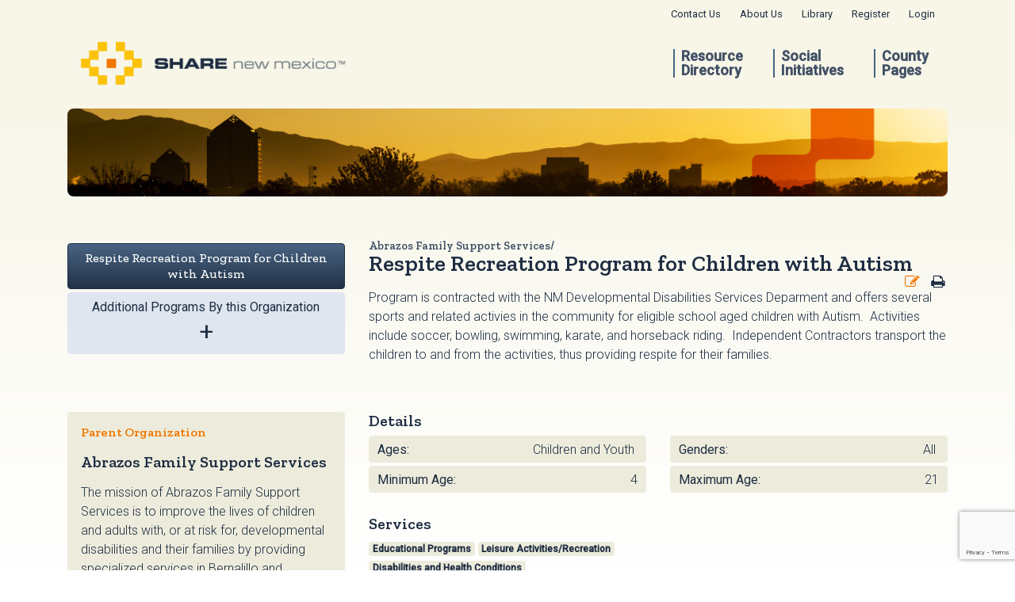

--- FILE ---
content_type: text/html; charset=UTF-8
request_url: https://sharenm.org/abrazos-family-support-services/respite-recreation-program-for-children-with-autism
body_size: 6612
content:
<!DOCTYPE html>
<html lang = 'en'>
<head>
    <!-- Global site tag (gtag.js) - Google Analytics -->
    <script async src="https://www.googletagmanager.com/gtag/js?id=G-7VXJSL2B60"></script>
    <script>
      window.dataLayer = window.dataLayer || [];
      function gtag(){dataLayer.push(arguments);}
      gtag('js', new Date());
      gtag('config', 'G-7VXJSL2B60');
    </script>
    <meta charset="utf-8">
    <meta http-equiv="X-UA-Compatible" content="IE=edge">
    <meta name="viewport" content="width=device-width, initial-scale=1, shrink-to-fit=no">
    <meta name="description" content="">
    <meta name="author" content="">
    <meta name="google-site-verification" content="nHuOprJKCebvrhr876ok5YCuLGykQdC4Urh0NkK7xts" />
    <meta name = 'keywords' content = 'programs, resource directory, funding, grants for new mexico, new mexico, development, new mexico social change, initiatives, new mexico non-profits, volunteerism, volunteering in new mexico'>
    <meta property="og:locale" content="en_US" />
<meta property="og:type" content="article" />
<meta property="og:title" content="Abrazos Family Support Services | Respite Recreation Prog..." />
<meta property="og:description" content="Program is contracted with the NM Developmental Disabilities Services Deparment and offers several sports and related activies in the community for eligible school aged children with Autism.&amp;nbsp; Activities include soccer, bowling, swimming, karate, and horseback riding.&amp;nbsp; Independent Contra..." />
<meta property="og:url" content="https://sharenm.org/abrazos-family-support-services/respite-recreation-program-for-children-with-autism" />
<meta property="og:site_name" content="Share New Mexico" />
<meta property="article:publisher" content="https://www.facebook.com/ShareNewMexico" />
<meta property="article:modified_time" content="2026-01-30MST06:58:39.400259-25200" />
<meta property="og:image" content="https://sharenm.org/images/design/nm-resource-info.jpg" />
<meta property="og:image:width" content="600" />
<meta property="og:image:height" content="400" />
    <title>Abrazos Family Support Services | Respite Recreation Program for Children with Autism</title>
    <link href="https://fonts.googleapis.com/css?family=Roboto:300,300i,400,400i,500,500i|Zilla+Slab:500,600|Roboto+Slab:400,700" rel="stylesheet">
    <link rel="icon" href="/images/favicons/favicon.ico">
    <link rel="apple-touch-icon" sizes="180x180" href="/images/favicons/apple-touch-icon.png">
    <link rel="icon" type="image/png" href="/images/favicons/favicon-32x32.png" sizes="32x32">
    <link rel="icon" type="image/png" href="/images/favicons/favicon-16x16.png" sizes="16x16">
    <link rel="manifest" href="/images/favicons/manifest.json">
    <link rel="mask-icon" href="/images/favicons/safari-pinned-tab.svg" color="#5bbad5">
    <meta name="theme-color" content="#ffffff">
    <link rel="stylesheet" href="https://maxcdn.bootstrapcdn.com/bootstrap/4.0.0-alpha.6/css/bootstrap.min.css" >
    <link rel="stylesheet" href="https://cdnjs.cloudflare.com/ajax/libs/font-awesome/4.7.0/css/font-awesome.min.css">
    <link rel = 'stylesheet' href = 'https://code.jquery.com/ui/1.12.1/themes/humanity/jquery-ui.css'>
   	<link rel="stylesheet" href="https://cdnjs.cloudflare.com/ajax/libs/pnotify/3.0.0/pnotify.min.css"/>
   	<link rel="stylesheet" href="https://cdnjs.cloudflare.com/ajax/libs/pnotify/3.0.0/pnotify.buttons.min.css"/>
    <link href="/chosen/chosen.min.css" rel="stylesheet">
    <link href="/css/styles.css" rel="stylesheet">
    <link href="/css/common.css" rel="stylesheet">
	<link href="https://cdn.jsdelivr.net/npm/select2@4.1.0-rc.0/dist/css/select2.min.css" rel="stylesheet" />
	<link href="https://cdn.jsdelivr.net/npm/select2-bootstrap-5-theme@1.3.0/dist/select2-bootstrap-5-theme.min.css" rel="stylesheet" />
        <link rel = 'stylesheet' href = '/css/organization/profile.css'>
	<script src="https://cdn.jsdelivr.net/npm/select2@4.1.0-rc.0/dist/js/select2.min.js"> </script>
	<script src="https://www.google.com/recaptcha/enterprise.js?render=6LfJnvoqAAAAACw5Sr5ovv42wwcBKmt02RG_9Koj"> </script>

	<!-- Before your closing </body> tag -->
</head><!-- Global site tag (gtag.js) - Google Analytics -->
    <script async src="https://www.googletagmanager.com/gtag/js?id=G-7VXJSL2B60"></script>
    <script>
      window.dataLayer = window.dataLayer || [];
      function gtag(){dataLayer.push(arguments);}
      gtag('js', new Date());
      gtag('config', 'G-7VXJSL2B60');
    </script>
    <body class="background-gradient__primary ">
        <div class="wrapper-sticky-footer">
            <div class="container">
    <div class="row mt-2 text-right">
        <div class="col-md-12">
            <ul class="list-inline small">
                <li class="list-inline-item pr-3">
                    <div id="google_translate_element"></div><script type="text/javascript">
                    function googleTranslateElementInit() {
                      new google.translate.TranslateElement({pageLanguage: 'en', includedLanguages: 'ar,de,en,es,fa,fr,hi,hmn,it,ja,ko,lo,ms,ne,ps,pt,ru,sn,so,sw,th,tl,tr,ur,vi,zh-CN,zh-TW', layout: google.translate.TranslateElement.InlineLayout.SIMPLE}, 'google_translate_element');
                    }
                    </script><script type="text/javascript" src="//translate.google.com/translate_a/element.js?cb=googleTranslateElementInit"></script>
                </li>
                                <li class="list-inline-item pr-3 hidden-md-down">
                    <a data-toggle = 'modal' data-target = '#feedbackModal' href="#">Contact Us</a>
                </li>
                <li class="list-inline-item pr-3 hidden-md-down">
                    <a href="/aboutus">About Us</a>
                </li>
                <li class="list-inline-item pr-3 hidden-md-down">
                    <a href="/library">Library</a>
                </li>
                                    <li class="list-inline-item pr-3 hidden-md-down">
                        <a href="/register">Register</a>
                    </li>
                    <li class="list-inline-item pr-3 hidden-md-down">
                        <a href="/login">Login</a>
                    </li>
                            </ul>
        </div>
    </div>
</div>
<div class="wrapper-navbar">
    <div class="container">
        <nav class="navbar navbar-toggleable-md navbar-light">
            <button class="navbar-toggler navbar-toggler-right" type="button" data-toggle="collapse" data-target="#navbarsExampleDefault" aria-controls="navbarsExampleDefault" aria-expanded="false" aria-label="Toggle navigation">
                <span class="navbar-toggler-icon"></span>
            </button>
            <a class="navbar-logo wide" href="/"><img src="/images/share-wide-logo.png" class=" hidden-md-down"/></a>
            <a class="navbar-logo short" href="/"><img src="/images/share-small-logo.png" class=" hidden-lg-up"/></a>

            <div class="collapse navbar-collapse justify-content-end" id="navbarsExampleDefault" style = 'flex: 1 1 auto;'>
                <ul class="navbar-nav ">
                    <li class="nav-item large ">
                        <a class="nav-link" href="https://sharenm.org/nm-resources">
                            Resource<br/>
                            Directory
                        </a>
                    </li>
                    <!-- <li class="nav-item large ">
                        <a class="nav-link" href="https://sharenm.org/nm-grants">Grants & <br/> Funding</a>
                    </li> -->
                    <li class="nav-item large ">
                        <a class="nav-link" href="https://sharenm.org/social-initiatives">Social<br/> Initiatives</a>
                    </li>
                    <li class="nav-item large ">
                        <a class="nav-link" href="https://sharenm.org/county-resources">County <br/> Pages</a>
                        <ul class="secondary hidden-lg-up">
                            <li class="nav-item small">
                                <a data-toggle = 'modal' data-target = '#feedbackModal' href="#">Contact Us</a>
                            </li>
                            <li class="nav-item small">
                                <a href="/aboutus">About Us</a>
                            </li>
                            <li class="nav-item small">
                                <a href="/library">Library</a>
                            </li>
                                                            <li class="nav-item small">
                                    <a href="/register">Register</a>
                                </li>
                                <li class="nav-item small">
                                    <a href="/login">Login</a>
                                </li>
                                                    </ul>
                    </li>
                </ul>
            </div>
        </nav>
    </div>
</div>
<div class="modal fade" id="feedbackModal" tabindex="-1" role="dialog" aria-hidden="true">
  <div class="modal-dialog modal-lg" role="document">
    <div class="modal-content">
      <div class="modal-header">
        <h5 class="modal-title" id="exampleModalLabel">Contact Us</h5>
        <button type="button" class="close" data-dismiss="modal" aria-label="Close">
          <span aria-hidden="true">&times;</span>
        </button>
      </div>
      <div class="modal-body">
          <form id = 'feedbackForm'>
              <input type="hidden" name="_token" value="Oay4zkCe4HXy6UjtWyQB0cjp1aLdtcd8xSV7wYmD">
              <input type = 'hidden' name = 'feedbackurl' id = 'feedbackurl' />
              <div class = 'row'>
                  <div class = 'col-sm-12'>
                      <p>
                          Use this form to send us comments, questions or suggestions, or to request information for subscriptions or sponsors. SHARE is built by and for New Mexicans, and we rely on you to provide input and content for these pages. Share what matters to you.
                      </p>
                  </div>
              </div>
              <div class = 'row form-group'>
                  <div class = 'col-sm-6'>
                      <label for = 'feedbackName'>
                          Name
                      </label>
                      <input type = 'text' class = 'form-control' name = 'feedbackName' id = 'feedbackName' value = '' />
                  </div>
                  <div class="col-sm-6">
					  <label for = 'feedbackAge'>
					  	Are you over 65?
					  </label>
					  <select class='form-control' name='feedbackAge' id='feedbackAge'>
					  	<option value="">-- Select --</option>
					  	<option value="true">Yes</option>
					  	<option value="false">No</option>
					  </select>
                  </div>
              </div>
              <div class = 'row form-group'>
                  <div class = 'col-sm-6'>
                      <label for = 'feedbackPhone'>
                          Phone <span class = 'advisoryText'>(optional)</span>
                      </label>
                      <input type = 'text' class = 'form-control' name = 'feedbackPhone' value = '' />
                  </div>
                  <div class="col-sm-6">
					  <label for = 'feedbackEmail'>
					  	Email
					  </label>
					  <input type = 'text' class = 'form-control' name = 'feedbackEmail' id = 'feedbackEmail' value = '' />
                  </div>
              </div>
              <div class="row form-group">
              	<div class="col-sm-6">
              		<label for="feedbackRace">
              			Race/Ethnicity
              		</label>
					  <select id="feedback_race_id" data-placeholder = 'Select one' name = 'feedback_race_id' class = 'form-control chosen'>
					  	<option value="">Prefer not to answer</option>
					  	<option value="2" >Asian, Pacific Islander Heritage</option>
					  	<option value="3" >Blacks, African Heritage</option>
					  	<option value="4" >Hispanic, Latino Heritage</option>
					  	<option value="5" >Native Americans</option>
					  	<option value="6" >Other</option>
					  	<option value="8" >White/Caucasian, European Heritage</option>
					  </select>
              	</div>
              	<div class="col-sm-6">
					  <label for = 'feedbackAge'>
					  	Zipcode inquiring about services in
					  </label>
					  <input type = 'text' class = 'form-control' name = 'feedbackZip' id='feedbackZip' maxlength=5 />
              	</div>
              </div>
              <div class = 'row form-group'>
                  <div class = 'col-sm-12'>
                      <label for = 'feedbackFeedback'>
                          Inquiry
                      </label>
                      <textarea class = 'form-control' cols = '35' rows = '3' name = 'feedbackFeedback' id = 'feedbackFeedback'></textarea>
                  </div>
              </div>
			  <div class="container-fluid">
			  	<div class="checkbox">
			  		<label><input type="checkbox" class="mr-3" id="agree" />I have read and understand the disclaimer below and consent to being contacted by the SHARENM Navigator based on the information and inquiry I have submitted</label></div>
			  	<p><a class="ml-3" data-toggle="collapse" href="#disclaimer" aria-expanded="false" aria-controls="disclaimer">Show disclaimer</a>
			  	</p>
			  	<div class="collapse" id="disclaimer">
			  		<p>By submitting this inquiry form, you acknowledge and agree that: (i) The information you provide will be shared only with the SHARENM Navigator, not with any external service provider; (ii) the SHARENM Navigator will contact you by phone or email to assist with your request and help connect you to appropriate services, programs, or resources; and (iii) Submitting this form does not guarantee that you are eligible for services or that a connection to a provider will be made.<p>
					  <p>Please do not include sensitive personal information. SHARENM is not a HIPAA-covered entity and cannot receive or store Protected Health Information (PHI). For more information about how your data is handled, please read our <a href="/privacy" target="_blank">Privacy Policy</a></p>
			  	</div>
				  <p class="small">If you need help completing this form or prefer assistance in another language? Please call 505-289-0558</p>
				  <p class="small">Si necesita ayuda con esta información por favor llame al numero 505-289-0558</p>
				  <p class="small">If you need assistance due to a disability or require the form in an alternative format, please contact us and we’ll do our best to accommodate your needs. </p>
				  <p class="small">Tel: 505-289-0558 or email martha@nmhealthcouncils.org </p>
				  <p class="small">Tel: 505-552-2147 or email melissa@nmhealthcouncils.org </p>
			  </div>
          </form>
      </div>
      <div class="modal-footer">
        <button type="button" class="btn btn-secondary" data-dismiss="modal">Cancel</button>
		<button type="button" class="btn btn-primary g-recaptcha d-none" data-sitekey="6LfJnvoqAAAAACw5Sr5ovv42wwcBKmt02RG_9Koj" data-callback='onSubmit' data-action="submit" id='sendFeedbackButton'>Send</button>
		<script>
		function onSubmit(token)
		{
			sendFeedback(token);
		}
		</script>
      </div>
    </div>
  </div>
</div>
                <div class="container">
        <div class="row">
            <div class="col-md-12">
                <div class="image-aspect__wrapper">
                    <div class="image-aspect__image" style="background-image: url(/images/temp-1200x130.png)"></div>
                </div>
            </div>
        </div>
    </div>
    <div id="program-details" class="container mt-7">
        <input type = 'hidden' name = '_token' id = '_token' value = 'Oay4zkCe4HXy6UjtWyQB0cjp1aLdtcd8xSV7wYmD' />
        <div class="row">
            <div class="col-md-4">
                                <div class="program-listing mb-5">
                    <a class="btn btn-primary btn-block blue-gradient btn-memphis mt-1" href="#">
                        Respite Recreation Program for Children with Autism
                    </a>
                                            <div class="program-listing__additional">
                            <a class="btn btn-brand-secondary  btn-block mt-1 small" href="#" id = 'buttonAdditionalPrograms'>
                                Additional Programs By this Organization
                                <br/>
                                <span class="plus-large">+</span>
                            </a>
                            <ul class="list-group" id = 'additionalPrograms' style = 'display : none;'>
                                                                                                            <li class = 'list-group-item'>
                                            <a href ='/abrazos-family-support-services/abrazos-family-support-services'>Abrazos Family Support Services</a>
                                        </li>
                                                                                                                                                <li class = 'list-group-item'>
                                            <a href ='/abrazos-family-support-services/education-for-parents-of-indian-children-with-special-needs'>Education for Parents of Indian Children With Special Needs</a>
                                        </li>
                                                                                                                                                <li class = 'list-group-item'>
                                            <a href ='/abrazos-family-support-services/family-infant-toddler-program-fit'>Family Infant Toddler Program (FIT)</a>
                                        </li>
                                                                                                                                                                                                                    <li class = 'list-group-item'>
                                            <a href ='/abrazos-family-support-services/autism-after-school-program'>Autism After School Program</a>
                                        </li>
                                                                                                </ul>
                        </div>
                                    </div>
            </div>
            <div class="col-md-8">
                <div class="program-details__information">
                    <h5 class="program-details__parent">Abrazos Family Support Services/</h5>
                    <h3 class="program-details__child">
                        Respite Recreation Program for Children with Autism
                        <div class="links">
                            <a href="/organization/print/abrazos-family-support-services/respite-recreation-program-for-children-with-autism" class="print-link"><i class="fa fa-lg fa-print" aria-hidden="true"></i></a>
                                                            <a href="/organization/edit/abrazos-family-support-services" class="edit-link"><i class="fa fa-lg fa-pencil-square-o" aria-hidden="true"></i></a>
                                                        </div>
                    </h3>
                    <p class=" mr-4 mt-3">
                        <p>Program is contracted with the NM Developmental Disabilities Services Deparment and offers several sports and related activies in the community for eligible school aged children with Autism.&nbsp; Activities include soccer, bowling, swimming, karate, and horseback riding.&nbsp; Independent Contractors transport the children to and from the activities, thus providing respite for their families.</p>
                    </p>
                </div>
            </div>
        </div>
        <div id="locations" class = 'row mb-7'>
            <div class = 'col-md-12'>
                <div class = 'row'>
                    <div class = 'col-md-8 push-md-4 mb-4'>

                                                    <div class="row">
                                <div class="col-md-12">
                                    <h5>Details</h5>
                                </div>
                            </div>
                                                <div class = 'row'>
                                                                                        <div class="col-md-6 mb-1">
                                    <div class="card card-details">
                                        <div class="card-block clearfix">
                                            <strong class="float-left">Ages:</strong>
                                            <span class="float-right">
                                                                                                Children and Youth&nbsp;
                                                                                        </span>
                                        </div>
                                    </div>
                                </div>
                                                                                                                                                                                    <div class="col-md-6 mb-1">
                                    <div class="card card-details">
                                        <div class="card-block clearfix">
                                            <strong class="float-left">Genders:</strong>
                                            <span class="float-right">
                                                                                                All&nbsp;
                                                                                        </span>
                                        </div>
                                    </div>
                                </div>
                                                                                                                                                                                                                                                                                                    <div class="col-md-6 mb-1">
                                    <div class="card card-details">
                                        <div class="card-block clearfix">
                                            <strong class="float-left">Minimum Age:</strong>
                                            <span class="float-right">
                                            4
                                        </span>
                                        </div>
                                    </div>
                                </div>
                                                                                                                                                        <div class="col-md-6 mb-1">
                                    <div class="card card-details">
                                        <div class="card-block clearfix">
                                            <strong class="float-left">Maximum Age:</strong>
                                            <span class="float-right">
                                            21
                                        </span>
                                        </div>
                                    </div>
                                </div>
                                                                                                                                                                                                                                    </div>
                                                    <div class="row mt-4">
                                <div class="col-md-12">
                                    <h5>Services</h5>
                                </div>
                            </div>
                                                <div class="row">
                            <div class="col-md-6">
                                                                    <span class="badge badge-service-category">
                                      Educational Programs
                                  </span>
                                                                    <span class="badge badge-service-category">
                                      Leisure Activities/Recreation
                                  </span>
                                                                    <span class="badge badge-service-category">
                                      Disabilities and Health Conditions
                                  </span>
                                                            </div>
                        </div>
                                                
                                                    <div class="row mt-5">
                                <div class="col-md-12">
                                    <h5>Locations</h5>
                                </div>
                            </div>
                                                <div class="row equal">
                                                            <div class="col-sm-6">
                                                                            <a href = 'https://www.google.com/maps?q=412 Camino Don Tomas Bernalillo NM 87004' target = '_blank'>
                                                                        <div class="card card-location">
                                        <div class="card-block">
                                                                                        <address>
                                                                                                    <span class="street-address">
                                                                                                                    412 Camino Don Tomas<br/>
                                                                                                                                                                            Bernalillo,&nbsp;
                                                                                                                NM 87004
                                                        <br/>
                                                                                                            </span>
                                                    <br/>
                                                                                            </address>
                                            <div class = 'additional-location-information'>
                                                                                                    <strong>Phone: </strong>
                                                    505-867-3396 
                                                    <br/>
                                                                                                                                                                                                                                                                                                                                                                                                                                            </div>
                                        </div>
                                    </div>
                                                                            </a>
                                                                    </div>
                                                    </div>
                    </div>
                    <div class = 'col-md-4 pull-md-8'>
                        <div class="card card-parent-organization mb-4">
                            <div class="card-block">
                                <h6 class="card-title mb-4">Parent Organization</h6>
                                <h5 class="card-subtitle mb-2">Abrazos Family Support Services</h5>
                                <p class="card-text"><p>The mission of Abrazos Family Support Services&nbsp;is to improve the lives of children and adults with, or at risk for, developmental disabilities and their families by providing specialized services in Bernalillo and Sandoval counties.&nbsp;Abrazos is committed to providing meaningful and dignified support for all individuals with developmental delays and developmental disabilities.</p></p>
                                <address>
                                    <span class="street-address">
                                                                                    412 Camino Don Tomas
                                            <br/>
                                                                                                                            Bernalillo,&nbsp;
                                                                                NM 87004
                                        <br/>
                                                                                    <i><b>Mailing:</b></i><br/>
                                            PO Box 788
                                            <br/>
                                                                                                                            Bernalillo,&nbsp;
                                                                                                                            NM
                                                                                                                            87004
                                                                            </span><br/>
                                                                            <strong>Phone:</strong>
                                        <a href="tel://(505) 867-3396">(505) 867-3396</a><br/>
                                                                                                                                                    <strong>Fax:</strong>
                                        (505) 867-3398<br/>
                                                                        <!--
                                                                        -->
                                                                            <strong>Primary Contact:</strong>
                                        April Spaulding<br/>
                                                                                                                <strong>Contact Email:</strong>
                                        info@abrazos.org<br/>
                                                                                                                <strong>Type:</strong>
                                        Nonprofit<br/>
                                                                                                                <strong>
                                            EIN:
                                        </strong>
                                        85-0265449
                                        <br/>
                                                                    </address>
                                                                	                                												<a class="btn btn-primary btn-block blue-gradient mt-1 btn-memphis" target = '_blank' href="http://www.abrazosnm.org">
											Website
										</a>
                                		                                	
                                                            </div>
                        </div>
                    </div>
                </div>
            </div>
        </div>
    </div>
        </div>
        <div class="container">
	<div class="row">



		
	</div>
</div>
<footer >
    <div class="container">
        <div class="row">
            <div class = 'col-md-12'>
                <div class="footer-primary pt-3 pb-5 pr-3 pl-3">
                    <h4 class="tagline text-uppercase">information. ideas. people. change.</h4>
                    <div class = 'footer-nav'>
                        <a data-toggle = 'modal' data-target = '#feedbackModal' href="#">Contact Us</a>
                        <a href="/faq">FAQ</a>
                        <a href="/aboutus">About Us</a>
                        <a href="/privacy">Privacy</a>
                        <a href="/tou">Terms Of Use</a>
                    </div>
                </div>
            </div>
        </div>
    </div>
</footer>        <div class="modal fade" id = 'shareModal'>
    <div class="modal-dialog" role="document">
        <div class="modal-content">
            <div class="modal-header">
                <button type="button" class="close" data-dismiss="modal" aria-label="Close">
                    <span aria-hidden="true">&times;</span>
                </button>
                <h4 class="modal-title" id = 'shareModalTitle'></h4>
            </div>
            <div class="modal-body">
                <p id = 'shareModalBody'></p>
            </div>
            <div class="modal-footer">
                <button type="button" id = 'shareModalCloseButton' class="btn btn-secondary" data-dismiss="modal">Close</button>
                <button type="button" id = 'shareModalSaveButton' class="btn btn-secondary">Save</button>
            </div>
        </div>
    </div>
</div>        <script src="https://code.jquery.com/jquery-3.2.1.min.js"></script>
<script src = 'https://cdnjs.cloudflare.com/ajax/libs/tether/1.4.0/js/tether.min.js'></script>
<script src="https://maxcdn.bootstrapcdn.com/bootstrap/4.0.0-alpha.6/js/bootstrap.min.js" ></script>
<script src = '/js/common.js?v=1769781519'></script>
<script src="https://code.jquery.com/ui/1.12.1/jquery-ui.min.js"></script>
<script src = 'https://cdnjs.cloudflare.com/ajax/libs/handlebars.js/4.0.6/handlebars.min.js'></script>
<script src = 'https://cdnjs.cloudflare.com/ajax/libs/bootbox.js/4.4.0/bootbox.min.js'></script>
<script src = '/chosen/chosen.jquery.min.js'></script>
<script type="text/javascript" src="https://cdnjs.cloudflare.com/ajax/libs/pnotify/3.0.0/pnotify.min.js"></script>
<script type="text/javascript" src="https://cdnjs.cloudflare.com/ajax/libs/pnotify/3.0.0/pnotify.buttons.min.js"></script>
    <script src = '/js/organization/profile.js'></script>
    </body>
</html>


--- FILE ---
content_type: text/html; charset=utf-8
request_url: https://www.google.com/recaptcha/enterprise/anchor?ar=1&k=6LfJnvoqAAAAACw5Sr5ovv42wwcBKmt02RG_9Koj&co=aHR0cHM6Ly9zaGFyZW5tLm9yZzo0NDM.&hl=en&v=N67nZn4AqZkNcbeMu4prBgzg&size=invisible&anchor-ms=20000&execute-ms=30000&cb=kg3fqlcnuem3
body_size: 48451
content:
<!DOCTYPE HTML><html dir="ltr" lang="en"><head><meta http-equiv="Content-Type" content="text/html; charset=UTF-8">
<meta http-equiv="X-UA-Compatible" content="IE=edge">
<title>reCAPTCHA</title>
<style type="text/css">
/* cyrillic-ext */
@font-face {
  font-family: 'Roboto';
  font-style: normal;
  font-weight: 400;
  font-stretch: 100%;
  src: url(//fonts.gstatic.com/s/roboto/v48/KFO7CnqEu92Fr1ME7kSn66aGLdTylUAMa3GUBHMdazTgWw.woff2) format('woff2');
  unicode-range: U+0460-052F, U+1C80-1C8A, U+20B4, U+2DE0-2DFF, U+A640-A69F, U+FE2E-FE2F;
}
/* cyrillic */
@font-face {
  font-family: 'Roboto';
  font-style: normal;
  font-weight: 400;
  font-stretch: 100%;
  src: url(//fonts.gstatic.com/s/roboto/v48/KFO7CnqEu92Fr1ME7kSn66aGLdTylUAMa3iUBHMdazTgWw.woff2) format('woff2');
  unicode-range: U+0301, U+0400-045F, U+0490-0491, U+04B0-04B1, U+2116;
}
/* greek-ext */
@font-face {
  font-family: 'Roboto';
  font-style: normal;
  font-weight: 400;
  font-stretch: 100%;
  src: url(//fonts.gstatic.com/s/roboto/v48/KFO7CnqEu92Fr1ME7kSn66aGLdTylUAMa3CUBHMdazTgWw.woff2) format('woff2');
  unicode-range: U+1F00-1FFF;
}
/* greek */
@font-face {
  font-family: 'Roboto';
  font-style: normal;
  font-weight: 400;
  font-stretch: 100%;
  src: url(//fonts.gstatic.com/s/roboto/v48/KFO7CnqEu92Fr1ME7kSn66aGLdTylUAMa3-UBHMdazTgWw.woff2) format('woff2');
  unicode-range: U+0370-0377, U+037A-037F, U+0384-038A, U+038C, U+038E-03A1, U+03A3-03FF;
}
/* math */
@font-face {
  font-family: 'Roboto';
  font-style: normal;
  font-weight: 400;
  font-stretch: 100%;
  src: url(//fonts.gstatic.com/s/roboto/v48/KFO7CnqEu92Fr1ME7kSn66aGLdTylUAMawCUBHMdazTgWw.woff2) format('woff2');
  unicode-range: U+0302-0303, U+0305, U+0307-0308, U+0310, U+0312, U+0315, U+031A, U+0326-0327, U+032C, U+032F-0330, U+0332-0333, U+0338, U+033A, U+0346, U+034D, U+0391-03A1, U+03A3-03A9, U+03B1-03C9, U+03D1, U+03D5-03D6, U+03F0-03F1, U+03F4-03F5, U+2016-2017, U+2034-2038, U+203C, U+2040, U+2043, U+2047, U+2050, U+2057, U+205F, U+2070-2071, U+2074-208E, U+2090-209C, U+20D0-20DC, U+20E1, U+20E5-20EF, U+2100-2112, U+2114-2115, U+2117-2121, U+2123-214F, U+2190, U+2192, U+2194-21AE, U+21B0-21E5, U+21F1-21F2, U+21F4-2211, U+2213-2214, U+2216-22FF, U+2308-230B, U+2310, U+2319, U+231C-2321, U+2336-237A, U+237C, U+2395, U+239B-23B7, U+23D0, U+23DC-23E1, U+2474-2475, U+25AF, U+25B3, U+25B7, U+25BD, U+25C1, U+25CA, U+25CC, U+25FB, U+266D-266F, U+27C0-27FF, U+2900-2AFF, U+2B0E-2B11, U+2B30-2B4C, U+2BFE, U+3030, U+FF5B, U+FF5D, U+1D400-1D7FF, U+1EE00-1EEFF;
}
/* symbols */
@font-face {
  font-family: 'Roboto';
  font-style: normal;
  font-weight: 400;
  font-stretch: 100%;
  src: url(//fonts.gstatic.com/s/roboto/v48/KFO7CnqEu92Fr1ME7kSn66aGLdTylUAMaxKUBHMdazTgWw.woff2) format('woff2');
  unicode-range: U+0001-000C, U+000E-001F, U+007F-009F, U+20DD-20E0, U+20E2-20E4, U+2150-218F, U+2190, U+2192, U+2194-2199, U+21AF, U+21E6-21F0, U+21F3, U+2218-2219, U+2299, U+22C4-22C6, U+2300-243F, U+2440-244A, U+2460-24FF, U+25A0-27BF, U+2800-28FF, U+2921-2922, U+2981, U+29BF, U+29EB, U+2B00-2BFF, U+4DC0-4DFF, U+FFF9-FFFB, U+10140-1018E, U+10190-1019C, U+101A0, U+101D0-101FD, U+102E0-102FB, U+10E60-10E7E, U+1D2C0-1D2D3, U+1D2E0-1D37F, U+1F000-1F0FF, U+1F100-1F1AD, U+1F1E6-1F1FF, U+1F30D-1F30F, U+1F315, U+1F31C, U+1F31E, U+1F320-1F32C, U+1F336, U+1F378, U+1F37D, U+1F382, U+1F393-1F39F, U+1F3A7-1F3A8, U+1F3AC-1F3AF, U+1F3C2, U+1F3C4-1F3C6, U+1F3CA-1F3CE, U+1F3D4-1F3E0, U+1F3ED, U+1F3F1-1F3F3, U+1F3F5-1F3F7, U+1F408, U+1F415, U+1F41F, U+1F426, U+1F43F, U+1F441-1F442, U+1F444, U+1F446-1F449, U+1F44C-1F44E, U+1F453, U+1F46A, U+1F47D, U+1F4A3, U+1F4B0, U+1F4B3, U+1F4B9, U+1F4BB, U+1F4BF, U+1F4C8-1F4CB, U+1F4D6, U+1F4DA, U+1F4DF, U+1F4E3-1F4E6, U+1F4EA-1F4ED, U+1F4F7, U+1F4F9-1F4FB, U+1F4FD-1F4FE, U+1F503, U+1F507-1F50B, U+1F50D, U+1F512-1F513, U+1F53E-1F54A, U+1F54F-1F5FA, U+1F610, U+1F650-1F67F, U+1F687, U+1F68D, U+1F691, U+1F694, U+1F698, U+1F6AD, U+1F6B2, U+1F6B9-1F6BA, U+1F6BC, U+1F6C6-1F6CF, U+1F6D3-1F6D7, U+1F6E0-1F6EA, U+1F6F0-1F6F3, U+1F6F7-1F6FC, U+1F700-1F7FF, U+1F800-1F80B, U+1F810-1F847, U+1F850-1F859, U+1F860-1F887, U+1F890-1F8AD, U+1F8B0-1F8BB, U+1F8C0-1F8C1, U+1F900-1F90B, U+1F93B, U+1F946, U+1F984, U+1F996, U+1F9E9, U+1FA00-1FA6F, U+1FA70-1FA7C, U+1FA80-1FA89, U+1FA8F-1FAC6, U+1FACE-1FADC, U+1FADF-1FAE9, U+1FAF0-1FAF8, U+1FB00-1FBFF;
}
/* vietnamese */
@font-face {
  font-family: 'Roboto';
  font-style: normal;
  font-weight: 400;
  font-stretch: 100%;
  src: url(//fonts.gstatic.com/s/roboto/v48/KFO7CnqEu92Fr1ME7kSn66aGLdTylUAMa3OUBHMdazTgWw.woff2) format('woff2');
  unicode-range: U+0102-0103, U+0110-0111, U+0128-0129, U+0168-0169, U+01A0-01A1, U+01AF-01B0, U+0300-0301, U+0303-0304, U+0308-0309, U+0323, U+0329, U+1EA0-1EF9, U+20AB;
}
/* latin-ext */
@font-face {
  font-family: 'Roboto';
  font-style: normal;
  font-weight: 400;
  font-stretch: 100%;
  src: url(//fonts.gstatic.com/s/roboto/v48/KFO7CnqEu92Fr1ME7kSn66aGLdTylUAMa3KUBHMdazTgWw.woff2) format('woff2');
  unicode-range: U+0100-02BA, U+02BD-02C5, U+02C7-02CC, U+02CE-02D7, U+02DD-02FF, U+0304, U+0308, U+0329, U+1D00-1DBF, U+1E00-1E9F, U+1EF2-1EFF, U+2020, U+20A0-20AB, U+20AD-20C0, U+2113, U+2C60-2C7F, U+A720-A7FF;
}
/* latin */
@font-face {
  font-family: 'Roboto';
  font-style: normal;
  font-weight: 400;
  font-stretch: 100%;
  src: url(//fonts.gstatic.com/s/roboto/v48/KFO7CnqEu92Fr1ME7kSn66aGLdTylUAMa3yUBHMdazQ.woff2) format('woff2');
  unicode-range: U+0000-00FF, U+0131, U+0152-0153, U+02BB-02BC, U+02C6, U+02DA, U+02DC, U+0304, U+0308, U+0329, U+2000-206F, U+20AC, U+2122, U+2191, U+2193, U+2212, U+2215, U+FEFF, U+FFFD;
}
/* cyrillic-ext */
@font-face {
  font-family: 'Roboto';
  font-style: normal;
  font-weight: 500;
  font-stretch: 100%;
  src: url(//fonts.gstatic.com/s/roboto/v48/KFO7CnqEu92Fr1ME7kSn66aGLdTylUAMa3GUBHMdazTgWw.woff2) format('woff2');
  unicode-range: U+0460-052F, U+1C80-1C8A, U+20B4, U+2DE0-2DFF, U+A640-A69F, U+FE2E-FE2F;
}
/* cyrillic */
@font-face {
  font-family: 'Roboto';
  font-style: normal;
  font-weight: 500;
  font-stretch: 100%;
  src: url(//fonts.gstatic.com/s/roboto/v48/KFO7CnqEu92Fr1ME7kSn66aGLdTylUAMa3iUBHMdazTgWw.woff2) format('woff2');
  unicode-range: U+0301, U+0400-045F, U+0490-0491, U+04B0-04B1, U+2116;
}
/* greek-ext */
@font-face {
  font-family: 'Roboto';
  font-style: normal;
  font-weight: 500;
  font-stretch: 100%;
  src: url(//fonts.gstatic.com/s/roboto/v48/KFO7CnqEu92Fr1ME7kSn66aGLdTylUAMa3CUBHMdazTgWw.woff2) format('woff2');
  unicode-range: U+1F00-1FFF;
}
/* greek */
@font-face {
  font-family: 'Roboto';
  font-style: normal;
  font-weight: 500;
  font-stretch: 100%;
  src: url(//fonts.gstatic.com/s/roboto/v48/KFO7CnqEu92Fr1ME7kSn66aGLdTylUAMa3-UBHMdazTgWw.woff2) format('woff2');
  unicode-range: U+0370-0377, U+037A-037F, U+0384-038A, U+038C, U+038E-03A1, U+03A3-03FF;
}
/* math */
@font-face {
  font-family: 'Roboto';
  font-style: normal;
  font-weight: 500;
  font-stretch: 100%;
  src: url(//fonts.gstatic.com/s/roboto/v48/KFO7CnqEu92Fr1ME7kSn66aGLdTylUAMawCUBHMdazTgWw.woff2) format('woff2');
  unicode-range: U+0302-0303, U+0305, U+0307-0308, U+0310, U+0312, U+0315, U+031A, U+0326-0327, U+032C, U+032F-0330, U+0332-0333, U+0338, U+033A, U+0346, U+034D, U+0391-03A1, U+03A3-03A9, U+03B1-03C9, U+03D1, U+03D5-03D6, U+03F0-03F1, U+03F4-03F5, U+2016-2017, U+2034-2038, U+203C, U+2040, U+2043, U+2047, U+2050, U+2057, U+205F, U+2070-2071, U+2074-208E, U+2090-209C, U+20D0-20DC, U+20E1, U+20E5-20EF, U+2100-2112, U+2114-2115, U+2117-2121, U+2123-214F, U+2190, U+2192, U+2194-21AE, U+21B0-21E5, U+21F1-21F2, U+21F4-2211, U+2213-2214, U+2216-22FF, U+2308-230B, U+2310, U+2319, U+231C-2321, U+2336-237A, U+237C, U+2395, U+239B-23B7, U+23D0, U+23DC-23E1, U+2474-2475, U+25AF, U+25B3, U+25B7, U+25BD, U+25C1, U+25CA, U+25CC, U+25FB, U+266D-266F, U+27C0-27FF, U+2900-2AFF, U+2B0E-2B11, U+2B30-2B4C, U+2BFE, U+3030, U+FF5B, U+FF5D, U+1D400-1D7FF, U+1EE00-1EEFF;
}
/* symbols */
@font-face {
  font-family: 'Roboto';
  font-style: normal;
  font-weight: 500;
  font-stretch: 100%;
  src: url(//fonts.gstatic.com/s/roboto/v48/KFO7CnqEu92Fr1ME7kSn66aGLdTylUAMaxKUBHMdazTgWw.woff2) format('woff2');
  unicode-range: U+0001-000C, U+000E-001F, U+007F-009F, U+20DD-20E0, U+20E2-20E4, U+2150-218F, U+2190, U+2192, U+2194-2199, U+21AF, U+21E6-21F0, U+21F3, U+2218-2219, U+2299, U+22C4-22C6, U+2300-243F, U+2440-244A, U+2460-24FF, U+25A0-27BF, U+2800-28FF, U+2921-2922, U+2981, U+29BF, U+29EB, U+2B00-2BFF, U+4DC0-4DFF, U+FFF9-FFFB, U+10140-1018E, U+10190-1019C, U+101A0, U+101D0-101FD, U+102E0-102FB, U+10E60-10E7E, U+1D2C0-1D2D3, U+1D2E0-1D37F, U+1F000-1F0FF, U+1F100-1F1AD, U+1F1E6-1F1FF, U+1F30D-1F30F, U+1F315, U+1F31C, U+1F31E, U+1F320-1F32C, U+1F336, U+1F378, U+1F37D, U+1F382, U+1F393-1F39F, U+1F3A7-1F3A8, U+1F3AC-1F3AF, U+1F3C2, U+1F3C4-1F3C6, U+1F3CA-1F3CE, U+1F3D4-1F3E0, U+1F3ED, U+1F3F1-1F3F3, U+1F3F5-1F3F7, U+1F408, U+1F415, U+1F41F, U+1F426, U+1F43F, U+1F441-1F442, U+1F444, U+1F446-1F449, U+1F44C-1F44E, U+1F453, U+1F46A, U+1F47D, U+1F4A3, U+1F4B0, U+1F4B3, U+1F4B9, U+1F4BB, U+1F4BF, U+1F4C8-1F4CB, U+1F4D6, U+1F4DA, U+1F4DF, U+1F4E3-1F4E6, U+1F4EA-1F4ED, U+1F4F7, U+1F4F9-1F4FB, U+1F4FD-1F4FE, U+1F503, U+1F507-1F50B, U+1F50D, U+1F512-1F513, U+1F53E-1F54A, U+1F54F-1F5FA, U+1F610, U+1F650-1F67F, U+1F687, U+1F68D, U+1F691, U+1F694, U+1F698, U+1F6AD, U+1F6B2, U+1F6B9-1F6BA, U+1F6BC, U+1F6C6-1F6CF, U+1F6D3-1F6D7, U+1F6E0-1F6EA, U+1F6F0-1F6F3, U+1F6F7-1F6FC, U+1F700-1F7FF, U+1F800-1F80B, U+1F810-1F847, U+1F850-1F859, U+1F860-1F887, U+1F890-1F8AD, U+1F8B0-1F8BB, U+1F8C0-1F8C1, U+1F900-1F90B, U+1F93B, U+1F946, U+1F984, U+1F996, U+1F9E9, U+1FA00-1FA6F, U+1FA70-1FA7C, U+1FA80-1FA89, U+1FA8F-1FAC6, U+1FACE-1FADC, U+1FADF-1FAE9, U+1FAF0-1FAF8, U+1FB00-1FBFF;
}
/* vietnamese */
@font-face {
  font-family: 'Roboto';
  font-style: normal;
  font-weight: 500;
  font-stretch: 100%;
  src: url(//fonts.gstatic.com/s/roboto/v48/KFO7CnqEu92Fr1ME7kSn66aGLdTylUAMa3OUBHMdazTgWw.woff2) format('woff2');
  unicode-range: U+0102-0103, U+0110-0111, U+0128-0129, U+0168-0169, U+01A0-01A1, U+01AF-01B0, U+0300-0301, U+0303-0304, U+0308-0309, U+0323, U+0329, U+1EA0-1EF9, U+20AB;
}
/* latin-ext */
@font-face {
  font-family: 'Roboto';
  font-style: normal;
  font-weight: 500;
  font-stretch: 100%;
  src: url(//fonts.gstatic.com/s/roboto/v48/KFO7CnqEu92Fr1ME7kSn66aGLdTylUAMa3KUBHMdazTgWw.woff2) format('woff2');
  unicode-range: U+0100-02BA, U+02BD-02C5, U+02C7-02CC, U+02CE-02D7, U+02DD-02FF, U+0304, U+0308, U+0329, U+1D00-1DBF, U+1E00-1E9F, U+1EF2-1EFF, U+2020, U+20A0-20AB, U+20AD-20C0, U+2113, U+2C60-2C7F, U+A720-A7FF;
}
/* latin */
@font-face {
  font-family: 'Roboto';
  font-style: normal;
  font-weight: 500;
  font-stretch: 100%;
  src: url(//fonts.gstatic.com/s/roboto/v48/KFO7CnqEu92Fr1ME7kSn66aGLdTylUAMa3yUBHMdazQ.woff2) format('woff2');
  unicode-range: U+0000-00FF, U+0131, U+0152-0153, U+02BB-02BC, U+02C6, U+02DA, U+02DC, U+0304, U+0308, U+0329, U+2000-206F, U+20AC, U+2122, U+2191, U+2193, U+2212, U+2215, U+FEFF, U+FFFD;
}
/* cyrillic-ext */
@font-face {
  font-family: 'Roboto';
  font-style: normal;
  font-weight: 900;
  font-stretch: 100%;
  src: url(//fonts.gstatic.com/s/roboto/v48/KFO7CnqEu92Fr1ME7kSn66aGLdTylUAMa3GUBHMdazTgWw.woff2) format('woff2');
  unicode-range: U+0460-052F, U+1C80-1C8A, U+20B4, U+2DE0-2DFF, U+A640-A69F, U+FE2E-FE2F;
}
/* cyrillic */
@font-face {
  font-family: 'Roboto';
  font-style: normal;
  font-weight: 900;
  font-stretch: 100%;
  src: url(//fonts.gstatic.com/s/roboto/v48/KFO7CnqEu92Fr1ME7kSn66aGLdTylUAMa3iUBHMdazTgWw.woff2) format('woff2');
  unicode-range: U+0301, U+0400-045F, U+0490-0491, U+04B0-04B1, U+2116;
}
/* greek-ext */
@font-face {
  font-family: 'Roboto';
  font-style: normal;
  font-weight: 900;
  font-stretch: 100%;
  src: url(//fonts.gstatic.com/s/roboto/v48/KFO7CnqEu92Fr1ME7kSn66aGLdTylUAMa3CUBHMdazTgWw.woff2) format('woff2');
  unicode-range: U+1F00-1FFF;
}
/* greek */
@font-face {
  font-family: 'Roboto';
  font-style: normal;
  font-weight: 900;
  font-stretch: 100%;
  src: url(//fonts.gstatic.com/s/roboto/v48/KFO7CnqEu92Fr1ME7kSn66aGLdTylUAMa3-UBHMdazTgWw.woff2) format('woff2');
  unicode-range: U+0370-0377, U+037A-037F, U+0384-038A, U+038C, U+038E-03A1, U+03A3-03FF;
}
/* math */
@font-face {
  font-family: 'Roboto';
  font-style: normal;
  font-weight: 900;
  font-stretch: 100%;
  src: url(//fonts.gstatic.com/s/roboto/v48/KFO7CnqEu92Fr1ME7kSn66aGLdTylUAMawCUBHMdazTgWw.woff2) format('woff2');
  unicode-range: U+0302-0303, U+0305, U+0307-0308, U+0310, U+0312, U+0315, U+031A, U+0326-0327, U+032C, U+032F-0330, U+0332-0333, U+0338, U+033A, U+0346, U+034D, U+0391-03A1, U+03A3-03A9, U+03B1-03C9, U+03D1, U+03D5-03D6, U+03F0-03F1, U+03F4-03F5, U+2016-2017, U+2034-2038, U+203C, U+2040, U+2043, U+2047, U+2050, U+2057, U+205F, U+2070-2071, U+2074-208E, U+2090-209C, U+20D0-20DC, U+20E1, U+20E5-20EF, U+2100-2112, U+2114-2115, U+2117-2121, U+2123-214F, U+2190, U+2192, U+2194-21AE, U+21B0-21E5, U+21F1-21F2, U+21F4-2211, U+2213-2214, U+2216-22FF, U+2308-230B, U+2310, U+2319, U+231C-2321, U+2336-237A, U+237C, U+2395, U+239B-23B7, U+23D0, U+23DC-23E1, U+2474-2475, U+25AF, U+25B3, U+25B7, U+25BD, U+25C1, U+25CA, U+25CC, U+25FB, U+266D-266F, U+27C0-27FF, U+2900-2AFF, U+2B0E-2B11, U+2B30-2B4C, U+2BFE, U+3030, U+FF5B, U+FF5D, U+1D400-1D7FF, U+1EE00-1EEFF;
}
/* symbols */
@font-face {
  font-family: 'Roboto';
  font-style: normal;
  font-weight: 900;
  font-stretch: 100%;
  src: url(//fonts.gstatic.com/s/roboto/v48/KFO7CnqEu92Fr1ME7kSn66aGLdTylUAMaxKUBHMdazTgWw.woff2) format('woff2');
  unicode-range: U+0001-000C, U+000E-001F, U+007F-009F, U+20DD-20E0, U+20E2-20E4, U+2150-218F, U+2190, U+2192, U+2194-2199, U+21AF, U+21E6-21F0, U+21F3, U+2218-2219, U+2299, U+22C4-22C6, U+2300-243F, U+2440-244A, U+2460-24FF, U+25A0-27BF, U+2800-28FF, U+2921-2922, U+2981, U+29BF, U+29EB, U+2B00-2BFF, U+4DC0-4DFF, U+FFF9-FFFB, U+10140-1018E, U+10190-1019C, U+101A0, U+101D0-101FD, U+102E0-102FB, U+10E60-10E7E, U+1D2C0-1D2D3, U+1D2E0-1D37F, U+1F000-1F0FF, U+1F100-1F1AD, U+1F1E6-1F1FF, U+1F30D-1F30F, U+1F315, U+1F31C, U+1F31E, U+1F320-1F32C, U+1F336, U+1F378, U+1F37D, U+1F382, U+1F393-1F39F, U+1F3A7-1F3A8, U+1F3AC-1F3AF, U+1F3C2, U+1F3C4-1F3C6, U+1F3CA-1F3CE, U+1F3D4-1F3E0, U+1F3ED, U+1F3F1-1F3F3, U+1F3F5-1F3F7, U+1F408, U+1F415, U+1F41F, U+1F426, U+1F43F, U+1F441-1F442, U+1F444, U+1F446-1F449, U+1F44C-1F44E, U+1F453, U+1F46A, U+1F47D, U+1F4A3, U+1F4B0, U+1F4B3, U+1F4B9, U+1F4BB, U+1F4BF, U+1F4C8-1F4CB, U+1F4D6, U+1F4DA, U+1F4DF, U+1F4E3-1F4E6, U+1F4EA-1F4ED, U+1F4F7, U+1F4F9-1F4FB, U+1F4FD-1F4FE, U+1F503, U+1F507-1F50B, U+1F50D, U+1F512-1F513, U+1F53E-1F54A, U+1F54F-1F5FA, U+1F610, U+1F650-1F67F, U+1F687, U+1F68D, U+1F691, U+1F694, U+1F698, U+1F6AD, U+1F6B2, U+1F6B9-1F6BA, U+1F6BC, U+1F6C6-1F6CF, U+1F6D3-1F6D7, U+1F6E0-1F6EA, U+1F6F0-1F6F3, U+1F6F7-1F6FC, U+1F700-1F7FF, U+1F800-1F80B, U+1F810-1F847, U+1F850-1F859, U+1F860-1F887, U+1F890-1F8AD, U+1F8B0-1F8BB, U+1F8C0-1F8C1, U+1F900-1F90B, U+1F93B, U+1F946, U+1F984, U+1F996, U+1F9E9, U+1FA00-1FA6F, U+1FA70-1FA7C, U+1FA80-1FA89, U+1FA8F-1FAC6, U+1FACE-1FADC, U+1FADF-1FAE9, U+1FAF0-1FAF8, U+1FB00-1FBFF;
}
/* vietnamese */
@font-face {
  font-family: 'Roboto';
  font-style: normal;
  font-weight: 900;
  font-stretch: 100%;
  src: url(//fonts.gstatic.com/s/roboto/v48/KFO7CnqEu92Fr1ME7kSn66aGLdTylUAMa3OUBHMdazTgWw.woff2) format('woff2');
  unicode-range: U+0102-0103, U+0110-0111, U+0128-0129, U+0168-0169, U+01A0-01A1, U+01AF-01B0, U+0300-0301, U+0303-0304, U+0308-0309, U+0323, U+0329, U+1EA0-1EF9, U+20AB;
}
/* latin-ext */
@font-face {
  font-family: 'Roboto';
  font-style: normal;
  font-weight: 900;
  font-stretch: 100%;
  src: url(//fonts.gstatic.com/s/roboto/v48/KFO7CnqEu92Fr1ME7kSn66aGLdTylUAMa3KUBHMdazTgWw.woff2) format('woff2');
  unicode-range: U+0100-02BA, U+02BD-02C5, U+02C7-02CC, U+02CE-02D7, U+02DD-02FF, U+0304, U+0308, U+0329, U+1D00-1DBF, U+1E00-1E9F, U+1EF2-1EFF, U+2020, U+20A0-20AB, U+20AD-20C0, U+2113, U+2C60-2C7F, U+A720-A7FF;
}
/* latin */
@font-face {
  font-family: 'Roboto';
  font-style: normal;
  font-weight: 900;
  font-stretch: 100%;
  src: url(//fonts.gstatic.com/s/roboto/v48/KFO7CnqEu92Fr1ME7kSn66aGLdTylUAMa3yUBHMdazQ.woff2) format('woff2');
  unicode-range: U+0000-00FF, U+0131, U+0152-0153, U+02BB-02BC, U+02C6, U+02DA, U+02DC, U+0304, U+0308, U+0329, U+2000-206F, U+20AC, U+2122, U+2191, U+2193, U+2212, U+2215, U+FEFF, U+FFFD;
}

</style>
<link rel="stylesheet" type="text/css" href="https://www.gstatic.com/recaptcha/releases/N67nZn4AqZkNcbeMu4prBgzg/styles__ltr.css">
<script nonce="tfmdtpS_IVrfPQvDQafhpA" type="text/javascript">window['__recaptcha_api'] = 'https://www.google.com/recaptcha/enterprise/';</script>
<script type="text/javascript" src="https://www.gstatic.com/recaptcha/releases/N67nZn4AqZkNcbeMu4prBgzg/recaptcha__en.js" nonce="tfmdtpS_IVrfPQvDQafhpA">
      
    </script></head>
<body><div id="rc-anchor-alert" class="rc-anchor-alert"></div>
<input type="hidden" id="recaptcha-token" value="[base64]">
<script type="text/javascript" nonce="tfmdtpS_IVrfPQvDQafhpA">
      recaptcha.anchor.Main.init("[\x22ainput\x22,[\x22bgdata\x22,\x22\x22,\[base64]/[base64]/[base64]/bmV3IHJbeF0oY1swXSk6RT09Mj9uZXcgclt4XShjWzBdLGNbMV0pOkU9PTM/bmV3IHJbeF0oY1swXSxjWzFdLGNbMl0pOkU9PTQ/[base64]/[base64]/[base64]/[base64]/[base64]/[base64]/[base64]/[base64]\x22,\[base64]\x22,\[base64]/WcO9wofDi03DhDg+wrXDqmZ0w4xTC8KIwqoKC8K+VcOvHUdkw5R2R8OGaMK3O8KBV8KHdsK8ThNDwoJmwoTCjcO+wrvCncOMIcOuUcKsRMKYwqXDiTAiDcOlBMKCC8KmwqgYw6jDpUTChTNSwr5ycX/DvVhOVGrCh8Kaw7Q7wqYUAsODQcK3w4PCisKDNk7CocOjasO/fSkEBMOxaTxyEsOmw7YBw6LDvgrDlz7DlR9jDXUQZcKvwoDDs8K0R13DpMKiB8OjCcOxwpzDowgnZS5Awp/DosOlwpFMw4zDqlDCvTLDvkESwp/CpX/DlyPCv1kKw4EEO3l9wpTDmjvChMOHw4LCth7DmMOUAMOWDMKkw4MxVX8Pw5RvwqoydBLDpHnCqFHDjj/CiC7CvsK7IcOsw4smwpvDgF7DhcK2wpltwoHDqMO4EHJxDsOZP8KxwpkdwqAhw4gmOXbDpwHDmMO1ZBzCr8OzWVVGw5h9dsK5w4wpw45rXXAIw4jDkjrDoTPDgsOLAsORDFzDhDlbSsKew6zDnsOHwrLCiAxCOg7DqG7CjMOow6/DnjvCoxrCnsKcSDXDvnLDnW3DrSDDgHPDosKYwr44UsKhcXvCim95Pj3Cm8KMw7cuwqgja8OMwpF2wpfCvcOEw4INwrbDlMKMw5TCtnjDky4swr7Dhh7CmR8SR0pzfkAFwo1secOQwqF5w4dDwoDDoQXDqW9EJDl+w5/[base64]/Cu8KOwpjDkX/DmTnCpChfwqPCrMKOB8OsYsKIY2nDu8OXT8OnwprDgjLCoRsdwpfCmMKpw6/DgEDDhgHDt8OwNsKlMVBYB8K6w6PDpMK0w4sdw73Dp8ORVsOhwqhrwqogXRnDjsKDwo83ezxtwqJfK0PCiWTCuzHCrCFiwqs4eMKXwo/DhA5gwqtiHH/[base64]/DtEwew7MhbEpfThnCiiA2AsKDNcOiw7t3Q8O9w4nCkMOdwp9zMxPCg8KVw5rDicOrSsKoHlBnMHYFwrUHw6Vww6J8wrLCghTCosKRw6sBwrl/[base64]/CiQ50wq9DJcKnScK9wqvCvgQvchLCqEzDn18sw40Ww4jDtyNVUmtzJMKiw6xuw7Zawr0Qw5fDnTDCjxrCrsKswo3DjhEvcsKbwrnDgTcISMOdw6zDhcK7w5bDiErClUN+VsONNsKFEMKjw6LDvMKzJDxwwpfCrMOvVHcFD8KzHm/CvWwAwqxMf3pMTsODQ2/Drh7Cs8OGBsO/XyDCt3AFQcKJVsK4w7nCoV5GX8OCwrDCusKMw4HDvANvw6JOOcO+w4A5K0PDhT94NUxpw6wiwosBZ8O6PjlTMMKsc3XCknQ3W8KFw7Uiw6jDqcOFUcKKw63DlsKKwr8gKBjCvsKAwp7DvmDCo20EwqY+w5JGw5XDpV/CrMOnPcK1w4keGsOpZMKOwqtAOcORw6tjw57DgcKlw4jCky7CvFZOXMO/w4cQeQ3DlsK1DMKpGsOsfSkfAUrCssOleQZwasOyU8Omw7xcC3/DkEMbIQBSwqgAw7kDXcKRR8Okw47Dry/CmFJXXlTDqGHDgMKwHMOuUhAnwpd6fzPDghNew5dtw7zDl8KVaGnCjWfCmsKdWMKzNsK1w585RcO2AsKvchLDkipbDMOWwrrCuxc+w7bDk8OVK8K2ccKkPXxEw4tQwrNww5UrJS0ZWX3CoG7CvMORCyE1w6nCrcK/w7XCvgB2wpQ3wofDtyTDkT4Xwq/CicOrM8ONBsKBw7FsMMKXwp1JwrzCqsKYaxoBSMOrLcK9w6/DiH0iwokYwoXCmVfDrmlufMK3w7YZwrsMWwXCp8OOehnDiVxjO8KhHkHCuWTCsULChBIINcOfM8KBw4TCpcKKw5/Dn8OzY8K7w4fDj1jClWvClCMgwqE+wpI5wpppOsKRw4zDkMO8GsKWwqTCiAzDqcKpNMOnwrrCuMOVw7TDm8KZw6h6wp8sw7lbSC3CpCDDsVggYcKDc8KGQcKrwrrDvwg7wq1cfDzDkilFwpVDFj7Dm8OawpnDu8K0w4/[base64]/CsMOvc2YhL8ONHMOKwpwywq4neXPDh8O0wqAUwr7Ck2nDqEnCosKVasKSOQcjLsKDwoR2wqLDo23CiMOrcMKAaS3Dh8O/[base64]/[base64]/CvGnDnzl8w4vCtMK/[base64]/DqcKsPcK3WXxkEsKNJsKAwrjDpWfCqMOcJMKNNALCk8KTwq/[base64]/DmsOgUk85wrPDkV91R8KrwqvDk8KYbMOkBMOrwr7DlWlmDHHDjjjDrcOqwrjDk0DCq8OOJgjCr8KBw4o9ZHbCkjXDpgPDo3TCvi8kw7fCjW9YYhMLVMO1ZgMCfwjCtMKNBVpRRMONPMOgwqMqw4RkesKhRF0awqfDqsKvG0DCrsKncsKAw7x1w6AQJQYEwpDCvC/DlCNGw45Mw7YFIMObwolqS3TCrsOCXQ8Bw5DDu8OYw6PDrMOlwoLDjHnDpijChVfDp0rDjMKZWnbDsUwUAMKtw7Arw6nCi2fDjcOtY1XDulzCucOXW8O1ZMKowoPCkEEzw6Y4wrIRO8KvwrJ/wq3DvU3DrMOxCFTCmiwES8OWGlbDuCoHRUtpb8OuwoHCgsOEw5IvMAXDgcKNZxgXw6haL3LDuVzCs8KCeMKlSsOFUsKcw5TDiBLDnQvDosK9w7lewot8YcKnwo7CkC3DunXDuFPDnW/[base64]/Dn8Obw6sCAsKow6HCmBHCv3QmwoBJVMK+w5zCuMKrw7bCncOgfjzDjcOMAB7CrRlYQcKmw642JUlZP2Zlw4dPw7cNank/wpHDtsO5LFrCtigCb8OqaRjDisK8f8KfwqQwAD/DlcKEeF7ClcKFGgFBRcOGUMKsJMK0w7LCgMOWwo9pVsOhKcOxw607G03Dk8KCU3rCnydIw6lvw5YZDiHCsh5nwoMAN0DCnSPDnsOLwpFDwrtOPcKXV8OKf8O9N8KCwpfCs8K8w4DCpzpEw4EKcQB+cwpBHMKYYMKUD8K/c8O9RSk+wpI1wpnCj8KlE8Okf8OIwq1fH8OOw7R9w4XCj8Ocw6d/w48owoXDsjEUQRzDqcOVSMK3wrzDjcKoMsKhJMOmL13Dj8K6w7vCkjdfwo7Dr8KoBMOFw5ATWMO6w4jDpSxxFWQ4wqYTUT3DsHV+w6bCpcO/wq0NwrrCi8OIwo/ClcOBT0jCjTTCvRHDmcO5w7wdN8OHQMKfwrk6JFbDnzTDlFYowo4fMyLCh8Kpw6jDnU0eWTBSwqxCwqFkw5pJOy7DnnvDtURMwqd0w6Epw4pxw5DDiEzDn8Kiwp7DusKqdWIRw5/DmlDDhMKPwrvCgj/CoFYKTGdLwq3DlhHDsx8IHMOxccOTw7MwKMOtw6nCt8K/[base64]/DrMOuwrgSBSowVsOjw7xwwp8dUXd3YcOfwqBMMQo2ISXCsyjDqy4Bw5zCpnnDq8OJAUNsMsOvwqLChjrCkTJ5AhLDosKxwpU0wo4JIMKCw7PCi8KiwobDiMOXwrTCoMKjO8O9wobCmyLDvcKGwrwSXsKzFUkwwoDCisOvw63CqCnDrERWw5/DlFAjw7how7jCs8OGNinCtMOUw4FYwrvCmGxDfzzCiynDlcKzw7bCg8KdOMK0w4JCMcOuw4PDlsO6az/[base64]/[base64]/FsKiwqB0J8K6w4J/dcK5wogwcMOow5YzYHVmLjrCtsOgTCXCiifDsDbDmRjDuHduL8KRazkPw4/[base64]/DrcONwp1/wrRPKMKpMBLDtC8rLcKrejUFw43CocOTMcKcXntAw6xXBmrCqsOCUhvCnR4dwrXDosKvw6w4w5HDrMKBXMK9RA/DvU3CuMOXw7XDt0IwwprDrsOjwqLDoBYWwoB6w7h6X8KfM8KAwpzDpC1lwoo9wpHDiTQvworDscKlRCLDi8KPPsOdIyEWPXPCuDFCwp7CrsOsSMO9w77ClMOIKhsuw6VvwoUVSMOXMcKMNBQAeMO6C09tw4cNC8K5w6fCmwpLC8KkesOYMcKFw7IBwqM/wojDhcO4w5/[base64]/CoMOwNHjCjhUCFVxPJMKtKMKJZMOuw7XDsjPDssOUwoDDt35ESj9uw4vCrMKJAsKrO8Kfw7A3wrbDi8Khf8K7wrMJwo/DjAg+QCpZw4nDjQ8jDcOGwr8uwrDDrsOvch5dIcOyNirCrHTCqMOuC8KfCxfCusOzwrzDozHCi8KVWzEfw7NVYxfCkHgZw6dxJsKQwqszIsOTZhXCn099wqE5w4rDhX13wppgLcOGTAvDpgjCqmtHCEtOwpdSwoLCm2FewoUHw4d3RDfCjMOyGcKJwr/Cn1IgTwFvHT/Dh8OKw6rDo8Kbw7JYRMOTcHNdwovDiAIlw5nDh8KdOxbDvsK6wqAWDV3CizwIw69zwpjDhU1rZsKqRVJswqkKCsKYwoc+wq94X8OAXcO+w4BDLTjCuUTCr8KjdMK2GsOcb8OGw6/Cl8O1wpYYw4HCrlk3w4DDnR3CuGhQw58WLsKTXgnCq8OIwqXDh8O8TcK4UMKwN007w6h8w7gGDMOXw5vDlUDDih1zMcK4G8K7wqDClsKvwofCpcOiwpbCjcKBesOREQAlC8K1LXPClMKWw7cNYR0cE1DDqcK3w5jDvyBNw6thwrknSCHCpcOow7/[base64]/DrRZsVxdBw4DCvRE3LmbDij7CgE/DnsOpw63CkTTDtH3DicOHAX1qw6bDiMK7wo/[base64]/wrjCssKvwqVtJ8KjAXjDgMO+wprCgMKQwpbCrwnCgAHCtsO4w67Dr8ODwqc/[base64]/G2hiw4sieMOHKcKlWm8pBETCrV/Cq8OZAMOmLMKKeHfDlsOra8O7ch3CnU/CrsOOIsO/wrrDrxo2YzMKwrbDgMKMw7PDrsO2w7jCnsKFYTwrw4nDpHDCksOWwr42R1LDuMOLUg1Zwq3DoMKbw549w7PCjCgyw7sgwoJGTHHDpSgCw57DmsOQTcKGw7VHfiNqOV/Dm8OMC0rCjsO9Q15jwrDDsE5mwpvDlcO4bsOUw5HCjsKqUnwuO8OqwrwWUMOKckJ2EsOqw4PCp8ORw4DClsKgCMK8wpQeH8KgwojCtRXDqsOwUWnDgCNFwqV9wrXCl8OgwqQnf07DncOiIkpYB3pHwrzDilZtw4fCj8KFBMKcN1BNwpMrGcKyw5/CrMOEwonCusO5HFJUBgx/eGJDwrjCq0BGJMKPwoYlwro8MsKFFMKvZ8Kaw7/DvsO6FMO1wobCjsO3w4s4w7IXwrcddMKvZB1twoXDjcOGwrXChMOIwp/[base64]/wrvDqwU1w6bCs8OwYMOUSMO5wqItR31WwrPDtsO7woELSXnDkcKBwrnDg2gXw5DDmsOncHTDkMOXTRbDq8OLKBbCnVIXw6fCigzDv0duw797SsKtB0NZwqPDmcKqw4bDtcOJw7DDkU4WKsKzw5LCt8K+Okp/w5PDhUZPw6/DtGBiw73DnsOxJGzCmm/CoMOTC151w4TCncOsw70LwrHCvMOSwoNOwqrCuMKhA2tJcS5YE8K1w5bDhjgqw7YlQE3DksOfOcOmPsOBAgx1wrHCigV8wrHDkgDDvcOCwq4sPcObw79hbcKfMsKzw5kUwp3DlcOQBk/CkcKkw77DjcO6wpzCscKbeRMYw6dmfC7DtsOywpvCqcOtw5TCpsOYwpHClg/DpxtpwozDtMO/P093LxbDpXoswpDCtMOcw5jCqV/CvsOow4ZJw5DCoMKVw7Jxa8OKwqrCrRPDqhbDtQdJSgXDs3YYcC8EwqRofcOMRSEedgzDlsOFw6RCw59Bw67Djy3DpELCvcKawpTCs8K5wo4KEsOUdsOzN255D8K0w4XCnyNuEVrDjsKid1/CsMKAw6s0woXCow3DkyvCpQvDiQrCncO+V8OhSMOTS8K9D8KfOyoMw6kFw5B2ScOkC8OoKhp5wprCh8KUwo/DljVQwroewpTCu8Orwrw0RcKpw4/DvgbDjk3DhsKTwrZIXMKOw7sBw7bDqMKywqvCiDLDpCIrI8O/wopbW8ObD8K/Um9na1B5w4LDjcKISG8UEcOiwqolw4U+w4UeNmppdTMTUsKFasOIwq/CjMKCwozDq3vDkMOxIMKKCcKXJMKrw6rDp8Kcw6/CvzDCjj8kJg0wVE7DusOAQcOzN8KlD8KWwrYRLUlnUm/[base64]/DiwbCkMOKH8KpesKqw5vCtcOoEcK8YsO2w7fCtgHCphbCtHc3w6bCk8ODayRnwqLCijhTw6cew41Mwqd+JSsswo8gw4NuewhjW2/[base64]/DjsO6wovDp2bDhMKfHwVFwpHCjmgiD8KpwoxQwqbDoMKvw6NywpQywpXCmRdoaC/Dj8KxPCNiw5jCicOrCSF4wrTCkmjCswAcKinCsXQ3FBXCo1vClThTP0DCnMOkwrbCtUnCumcsDcO2w7sYD8OYwpUCw5rCnsO5bRROw7/CkEDCnUnDp2TClwMaZMO7DcOmw68Mw73DhCFWwqvCn8KOw4HCtjDCoQluExTChcOIw78HJhwQDcKCw63DvzrDjxJ2egPDkcOfw7fCosOqb8KMw4TCqi8Ww75ITnwwJXHDjsOsQ8K/w6Baw4rClwfDhnbDhEdTZ8KmbF8ZRQ9SbsKbDcOcw57CsyTCisKDwpRAwpTCgQfDnsOPUcOEAsOJdnBpWF0owq4aV2XCicKRUGcxw4nDq2NAQ8OTUk7DiDHDrWkwAcK3PC3DmsO+wpjChEQOwo7Dj1ZEPcOTdFItRQPDusKiwqJqdjzDj8OGwp/Cm8Kkw4sEwovDpMOHw43DkmDCs8OBw7HDgxHDnsK2w6/[base64]/[base64]/Chj1BelE3V0cOCcKyw5sTfSbCmcKVwoUJwqgJXMOMJ8KsCxxTXcOLwoxFwrFtw5DCu8OjbcOLFk/[base64]/CqXBgXE/CqMKOElpKwpLDiMK7wpEWw4zDusOPwprCiWdofEERwoJhwobDni0cw5Vjw6wMw6zCksO/QMKuL8OvwqzClsOFwqXCoyBKw47CosOrXBxfP8KCOB7DuzDCox/Cq8KRTMKTw4fDhsK4fQvCuMK7w5l5IcKfwonDqEvCrMOwNXTDkzfCkQ/DhzHDn8Obw70Ow6nCrC3CglcDw6skw5lRdcKieMOYw7hLwqhvwpTCvFDDvUwSw6XDunvCm3TDk3Egw4bDscK0w55/[base64]/DrMOWSi9FAhMXNBQGacOSw5jDmsKpw4JlIlwXCsKOwoIvNF3DvWdpY0DCphFTME4fwofDoMKqAAxpw7RKw6F9w6jDnGLCsMO7DXLDlcOxw79fwowXwpUTw6fCjiJdJ8K7RcOYwrlWw7cFAsOHYW4wPj/CuHPDiMOGwoXCuHVTwoHDq3XDgcKKVRbCjcO/d8OxwpcFEEPCuHgXSGTDs8KPRcO2woE4w4wMLSsnw4rCvcKCIcKEwoRfwrjCj8K7U8OCDB0zwrZmUcKYw7HCthHCqsK8QsOGTXLDnHhrIsORwrwBwrnDu8KVN1hgMXkBwpBkwrQwM8KRw4c7wq3DrEJDwpvCngx/w5DCuVJDTcKnwqXDjsKDw4TCpyZ1MxfCgcOaWCROe8KyImDCuyzCu8OEWlLCsjQHFAfDomHCssKGwrbCmcOEc03CgClPwr7DhiQFwrXCrcKlwrR/[base64]/DjMKSw41ew43DvcOQw5BmwrgPwrl2w582J8K/U8OzEnTDlcKyGVkIWcKDw4Y/w63Di33Dqh9vw5LCkMO2wqNvWcKmNn3DscOYH8OncSTCglvDvsKkcSFcBSDDrMOSRVfCr8KEwqTDgS/CrhvDksK4wrlvKGELCcOAQWNZw594w5RGfMKpw5VPfHnDhMO+w7HDtcKXVMOcw4NlTgrCg3vCgsKkbMOcw4zDn8KGwp/Cn8O7w7HCk2d3wpgoPGDCvz1wfEvDmBnDqMK9w5/DgW1ZwroswoAnwpBLFMKNUcOfQDrDhMK7wrBFMyEBfMOHJmMRBcKxw5tZbcO+esOCTcOiKTPCn0MvOcKJw6Uaw57DlMK/w7bDq8KdQnx3wrAXF8OXwpfDjcKXF8OZCMKiw7xFw6cWwrPDnFvCscKuTWAFVknDjE3CqUQjQn97fVnDghPDolPDi8O2VhM2XcKGwqvDhVPDvTfDmcK6wrLCl8OFwpRIw7F3N0zDpw/[base64]/Ctyszw7bDpCXDi3zCuH3DqzjDsRQOwojDii/[base64]/ChXvDqA1uwrdNw5vCmAPCgMKbFsOZwoXCrgITwrfDlgFIV8KPSlomw5New7Uyw75iw6xhL8Kwe8OJVMOKPsO1a8KCw7XDr2DCv1DCu8K6wobDosKqXFfDiTguwrzCrsOxwo/Cq8KrESFowqZUwpbDiy1yCcOKwpvCji8Rw49Kw4ssFsOTwq3DjzsPCmocFsKoAMK7wo88EcKneinDg8OXIcOJOcKUwq4qa8K7U8Opw4oUTTrCiXrDlDtewpZRSVfCvMKhU8KgwpUxVsK/UsKkFEXCqsOTYMKQw7jCvcKPE21vwrF1wofDvzRKwp/Dmz59wonCjcKYD3hiDTkfU8ObLmvCojJMcDV6OxTDkzXCtcOLA00Pw4QuOsOHLcK0dcOwwohjwpXDklgfGCHCv1F5fyREw557dSfCuMO0NW/CkDVJwoUXAi0Dw6PDv8OVw5zCvMODw4lOw7TClh1fwrnDiMOjw5XCuMO0aypbMMOARgXCn8K/b8OHHyrChAArw6fCmcOyw7HDjsKGw44QIcOGKibCucOqw70Pw4PDjz/[base64]/[base64]/CrnXCrcKVw77Dq8OxMiI/[base64]/ClxjCpWXClcOpf8Kcw6/DrcKBLMKiwojCgcO0w4IMw4FPCVXDn8K1TT9owqbCucOxwqvDksK8wolnwqfDocOIwp86wrjCsMOjw6bDpMKyVRYEUgbDhcK/FsKReinDmBY7KVLCjARtw7jCiy/Cj8OTwrklwqM+d0Z9ZcKAw5ApCURUwqTDuBUlw5TDmMOMdzhqwok4w5PCp8KIGMOkw7PDj2Eaw7XDmcOEFX/CpsOow7XCtR5YJHBaw7J3SsK8diPCnGLDr8O9JsKiHcK/wqDDmyDDrsOIesKkw47DhsKACMKYwo1hw7rClRNEcsKqwrBePyjCnmXDpMKqwpHDjMOew55owrrCl39hP8OEw7oIwr9iw7FGw6bCocKXM8KFwpvDsMK6RGotaDLDvU56OMKMwrc/WmUHeR/DgXHDi8K8w5gEMsKEw4o6XsOBw6XDpcKJccK2wrFMwq9hwrbCo1fCuXHDisOCJcK+VcKGwqzDpmlwMnYgwovCkcKDRMOTwoRfKsO/VG3CusKEw4jDlTzChcKrwpDDvMKWJMKLbGVnPMKUXwwfwqoMw57DvB5QwoBUw7UCTj/[base64]/Cj8KgWTRjw5Z2wrMKwqHCjQnChMKBHsK+w63DkX5Ywqk4wr40wrMCwrzDuXnDmHrCpG51w4nCi8OwwqrDrXjCq8O9w5/Dh1/CiBLCuy/Di8OEWxbDrRPDpsK/[base64]/CpMKIYA9iw4bDnyE0YTFyYhFNUGhbw5zDo1x7HsOQTsKLDDI7fMKew6LDq2JmUWbCoylFWXsBB1vDimLCkibCrAbCncKVOMOWQ8KXDcK6ecOQV2cYbD0hWsKBFX8/[base64]/Ch8OwWcOew4TCkMOIJMK6wpXDhMO9b8OcwpJvEsKaw47CssOtd8O+BsOpCgfCtmI2w75rw6vCj8KkIcKDw4/DlWxCw6rCoMKpw49VahbDmcOnTcOuw7XClX/Dq0QdwpMsw78Gw6teeALChmJXwpPCp8KNM8KFOlbDgMKowr08wq/DuHEZwplAEDDDo1vCmDBPwrs/wpcjw45JMSHCkcKQwrdhEzxuCk8AS3RQRcOGVQMKw6Byw7TChsOywpt5RFxfwrM7AX1swrfDg8OiO2TCgUh2NsO4U1haVMOpw7PClsOMwosCDMKCWnofBcKYZMOjwr05dsKnESLCv8KpwqTDi8KkF8OTSwnCnsKzwqLDviTDjMKcw7FVwpQAwo/DqMK6w6swYxsgQsKhw5AFw4nCqBw5wqIAY8Ogw6MkwrwqUsOoccKHwo3CpcKWM8KKwoQ5wqXDvcKGPQ05a8KHMjTCv8Otwp4hw6JQwpBPwpbDvsORQ8Klw6bDo8Kvw643R3TDr8Kgw5zCm8KYSnNfw7LDgMOiSnXCvMOPwr7Dj8OfwrHCgMOQw4s9w6/[base64]/[base64]/CiMKQAjofwoUneMOkwr/DosOxwpQVw5ZDw63CssK7PMOsD0wWYsOqwpMDwozCm8O7VMKSwqXCq3bDuMOxXcO+VMK7w7cvw7PDoB5Bw6HDiMOnw5bDil3CiMOnTcK1HGR7PT0OVBx5w655fsKNE8Ozw4/CvMKdw4DDpTLDtcKdDHPCqFvChcObwpJIOCMGwolpw4Nfw5vCl8KKw5nCocKwVcOwIUNFw6w+wrBywrQzw6HCnMKGdy/Dq8KWZHvDki7DlxTCgsOXwqzCnMOQV8KaR8OHwpkBMcOMA8Kvw44tZSLDj2rCm8OTw4DDhnxYFMO0w6Q2VCQgSWNyw7fCk07DuVIyCgDDmlvCgMKtw6jDtsOGw4fCkVpAwq3DsXLDtcOOw5/Dplxnw7tZIsOKw5PCpEcqwr3DrcKEw4FTwpbDim7Djn/DnUPCvMOfwq/DiiTDtsKKX8KUZD/[base64]/CnRIHwqbClsODZlLCgxAQE2ALw7x/KsKgeyAFw4QGw4jDkcOlNcKyRcOxIzTDjMK0axzDo8K2Bl4nAsO2w7LCuCHDq0E8P8KpTmDCl8KWXhILfsO7wpjDu8OUE1BlwqLDsQDDm8KXwrXCucO7woMdwpDCqDp+w7pIwp5Tw40mRwXCrsKYw7sdwr9+PEoMw6k/[base64]/w5xzw57ClMOVw6UwP8OFw4HDmwbDsgVpH8OkwqxNAcKubG3DnMKmwpVywqvCssKVTzjDvsOEwpkOwpwQwpvCvC0ZOsKbCzs0dkLCtMOuGj8Pw4PDl8OfHsKTw7vCvBtMGsKMOMOYw6HCvG5RQi3CuhZ3SMKeVcKIw5NbCyTCqsORSztVW1t8fDEYGsO3Mz7DrB/DuV03wp/DsHRVw78Ew7vCkX7DkCshWk3DisOLaz7DoHYFw7/Duz3CosOdTMK7IAd3w5XDsU3Cv29RwrnCuMKJN8ONEcKQwrXDocOqcE1oHnnCg8OBMiTDs8KmN8KKD8KaVjrCl3h5wqjDmnjDgFzDniRBwq/DjcK+wrjDvmxuTsOkw6gpAighwr8Kw4AQHcK1wqADwr5VDF9Cw41cYMK2woXDh8O/w4VxGMO+w6zDpMOmwpgbHwPDvMKtZ8KLTArCmTo/[base64]/CiwjCsXNwIF3DosKqwrDDvMObJh7CuyfCmMKEw7LDtyLDhsOWw590TQDCnXJxNl3CscKNdWdRw5HCqsKgDHJvTcKna27DgsOVRWXDscK/wqh1MW8HHsORDcK7OT9SG2DDtm/[base64]/[base64]/[base64]/DrGlqwrFHwpPCj8OOwoHCmV01JsOtw5zDv8KbG8OgbsOxwq4aw6XCusOwacKWQcOvV8OFdi7ChEp6w6DCpsOxw53DrBfDnsOOw60+VHnDpXBxw4R4Z17CnB/Dp8O7B3tzUcKPBsKFwozDlB5xw6vChz3DvB3DgMO3wrgqfXvDr8KtcjxYwoYbwqwJw53Cm8K5VCQkwpbCncK3wrQyVXLCjMOzwozDhl1Dw63ClcKTAhR2c8OIFsOqwpjDlz/DlcOewrXDscOTP8OqTcOmBsOWw4nDtBbDpGcHwo7CkmdiGx9IwqYOTWUEwoDCrEjCqsK7ScOKKMOUa8ODw7bCi8KefcKswqDCjsOxO8Opwq/ChcOYBjrCkzjDulTDhw9IaQUBwpPDlCDCocOVw4LCnsOxwrJHHMKVwqtKOhp9wrVSw7RQwrjDmXlUwq7CuRUpMcOAwpHDqMK3S1DCrMOSMcOfHsKBCBcqQknCrsKQdcKNwoBRw4vDjhwowoYZw4nCu8KwU2FUQGAewpvDmVrCum/CkljDnsOiMcKQw4DDjDbDscKwQgzDlxJsw6YUWsOmwp3DuMOeK8O2wqrCvcO9I3nChSPCug/CojHDgC8tw4IgdsO+YMKKw7cuZcKvwq/CucK4w7EVCUrDgcOXA1VUJ8OIO8OOVyLDmnrCt8OWwrQlCETClFRYw5U4CcK3K3F7wrXDssOWcsO0w6fCtT9jVMKgfi5GbMOqAGPDs8KVdynDtsKDwrEeccKLw7DCpsO/EXdUeDnDqwozOsOAMzzCrMOJw6DCjsOgNcOwwpkzb8KRDsKYVmsPCT/Dtzt8w6MzwpTDrMOYD8KDZ8O4d0deYjDCqiYhwojCqWrDnSVlcUspw4xZXcKlw7dxdirCqcOAQMKQTMONMsKiWFsZeh/DlXbDpcOaVMK+eMKww4XCuBXCn8Knai5SJBnCmsK/[base64]/[base64]/[base64]/wovDqhEhw64WO8OTZCdjCQfDlsOHOTPCmsOlw6RmwqZ9w67CoMOHw7kpe8Oew6EYXDDDn8KuwrRpwo0/QsOFwpJeD8KQwqPChyfDrmPCqsOdwq9fYTMAw6J+Q8KQeH8Pwr0hEMKLwqrCgH5pHcK4RcK4VsKVE8O4FgXDjx7DocO8YMKFKmJvw5JfGiXDv8KIwrEpFsK2aMK7w47DkDXCow3DmihELsK4G8KRwo/DhmbCnwJBZj/DkDAQw41ow4tYw4bCrkLDmsOiaxDDtsOVwqNsAsK3wrXDlGfDvcKYwoVbw5lHYMKuOsOsEsK8eMK8EcO/dWvCv0nCmsKlwr/Dpj3Csioxw506HXfDhcKUw5rCo8OWfU3Dij/Dg8Kzw6jDnnpyW8KzwrNuw57DhRHDhcKKwqEMwoA/aTrDlRIlSQDDusOxb8OcNcKTwr/Dgm00QcOEwq0Fw4PCo0kXfcKmwrAdwqvDt8Ojw60YwqEwJyptw5kuPibCt8KvwoExw5LDoVoEwqkZQCEWA13Chng+wqHDo8OIdsObf8ONej/[base64]/CrcKXXR/DpT9rf8O+eMOfwosxw5bDscO3AUNlRsKCXsKXbsOHw7I7wpLDksO3OMKBD8O9wo1tWgpxw5snwqJ1eiESDVDCqcK4dkDDjsKgwrbCshXDsMKqwoXDskoQVAYJwpXDvcO2T2AYw6B1Eyw6HR/[base64]/DoBNMwph0BMO1XAcxw6oKwrfDscO6wqB2KVJ4w78VTTrDvcKVQHUTYk5bYmNPbj5awpFyw5XChyg1w5QnwpwSwqVRwqUiwocZw7wvw43DijrCvTdMw63DmG1vCwI4V3QhwrU8LRkFfTTCp8KTw7/CkkTDij3ClxPDk3o2KXh/YsO5w4fDrydgVcOSw6VTwo3Do8OTwqhtwr1COcO/R8KxeXPCocKEw7xxJ8KVw7tJwq3CnSTDhMOzJArCkXYzfyTCu8OgRcKbwp5LwoTDlMOTw5bDh8OwE8Oawrxgw7DCoATChsOEwovDtMK3wqJ3woBgWX1owp1xdcOwOMO4w7g4wo/Cu8KJw6QZBmjCmcKPw6PDtyXDg8KLRMKIw4/DlMKtw6jCgcKIwqvDsBEVOGIjMcOrSQbDrCjDlHFSUngVCcOBw5fDssKofsKsw5hgA8KXNsKIwr0VwqQkTsKow50vwq7Co1QscGEwwrHCrFXCpsKAZlPCnsO0w6I/wrHDuVzDsx4MwpZUC8KVwr4nwr42NGfDicKEw5sSwpXDvw3ClXJ6OF7Dq8OnLlk/[base64]/CpMOXwqfCjMKqdAHCvMOYSUgVTH8Dw7PCpMKxQcKJMyLCgMOXFRJ0dyobw4IQccKXw4DCrsOcwodhcsOwIk03wpfChQZWdcKvw7PCsVYgbTNcw7HDjMKFFMK2w7/DphomE8KAWg/DthLCgx0mw4dwTMOUesOrwrrCmyHDqAo8MMObw7NUTMO4wrvDmMK4wqN5dGAMwovDs8OxYBUoRz7CiR8wbcOfVMKRJFxzw4XDvQ3DnMKXcMOresKqO8OQb8KrKsOowqV6wpJ6Az/DgBlEB2TDjSDDrw4Vw5IvDy11BREcOSvCmsKIdsOzHsKCw7jCoBnDuBbDnMOBw5rDjG5ZwpPCmcO9w4pZP8KlacOgwpfCkzzCslPDqxwSQsKBcFvCoz5fF8O2w5UAw7F+RcK+enYUw4XCnBNHSi47w5/DpcK3JAnCiMO9wprDt8Osw5URKwJkwo7CiMOjw4caC8KUw7jCuMKkK8O9w5fCmsKewq/CmmcbHMKawppmw5ZSBMKlwr/Cg8KUMnHCn8O3WX7CsMKxCG3CnsKywqTDsW7CpQvDtcOBwphKw7nChsOzIXjDjRbCnXjDjsOZwqzDjFPDhjIMw6wYOMO+G8OSw6jDoCfDhC/[base64]/Cnm9Lw70nwozDgWNZBkLDiynCscKww7d9w5N6HsK4w6TDgmXDpcOtwqkBw5zDrMOlw6/CvAzDt8O2w7c0SMK3dQfCj8KSw6V6bG0vw7sLS8OpwoPCimHCr8Oww7nCkBrCkMOqcHTDjUzCuRnCmxpqNMKTX8KvPsKBXMKAw7tcYMK2aWFNwp5eF8OYw5/DhjkRBEdRKl0Ww4DDlcKbw4cdbMOCLxcIUxxtfMK9OlJdMCd+Cg0OwqcwXMKow6IuwrrCrsOMwqNlfC9KI8Ktw6N6wqXDhsOzQsO6ZsKhw5DClsKFF1gdw4fDo8K/K8KGR8O9wrLClMOqw4FwRVsBbcOKdz5cGQcIw4vCscKzdmVOZlMUJ8Knwq0Tw4w5w4htwr8pw47DqkgKW8KSw6IEYMOkwpnDpCEqwoHDo3PCt8KkRW/CnsOMFhcww65Qw5Ncw60bb8OuXcKiHQLCt8O7LsONWXM1BcOtwrgqwp9+LcK6Ol83wrjDjFwKXsOuHG/DnxHCvcK5w4/[base64]/CnsKqU0TDssOBw4zCoEjCuR/CjMOwOMOFw6FDwqzCs1AlYh4Mw4vDtCrCnMKnw6fCkkYnwpsiw599QsOtwqTDssOxTcKXw4xnw5Naw7gPA29RGknCulDDgETDi8OGAsKhKwMmw4tNG8ODcDlbw4/DhcK8bXTCtcKrO2cBZsOHUsO/KE3CsWgOwpwyKmrDmFk+F1nCiMKOPsOjwpLDtE8mwoMqw6MSw6bDnwwEwoLDg8Ocw75lwrPDgMKew7BITcODwoTCpDA/[base64]/wr3Cmg3CrXE9wqvCtsOawoJNMgjDusOKw70kN8OeBsO8w4AQHsOpM0gAU3PDvsKbWsOQIcOHOg5YDsOEMMKAcWdnMA3Dj8Obw4J8YsOiRks8Q2sxw4zCgcOrckfDnynDkwHDjCXDuMKBwrk3McO1wr7ClSjCv8OnQyzDn0IHAgoREMKiR8K8QjzCuylWwqg/CjHDvMK6w6TCg8O+CwYKwp3Dn0pUQBfCh8OnwrbCtcOiwpvDgMKEw7PDmcK/wrkBY3PCmcKaNF0ACsO4w6gqwrLDncKTw5LDhVPDlsKAw63CuMKnwrkAZsKZF07CjMKMRsKEHsO6w5TDsUlQwoN8w4AzXsKrVBfDk8KQwrrCuFDDpMOdwojClcOxV08Gw4/Cv8Kww6jDkmVdw7VTa8OVw7ssLMKLwrVcwrpFe0BAYXzDmicdSnZKw4VOwrTDtsO/w4/Di1ZtwpFIw6NOOFR3wqnDgsOpBsOiG8KMKsKmaGBFwpFaw6/Cg2nClwHDrm0+GMOEwqZ3LMKewqFsw6TCnlbCojhawr7Dj8KIw4HClcOLD8OSwr/Dg8K/wrUtO8K1dWh7w4PCj8OowrbCoHstAmJ8BMKvNj3ClsKnc3nDtsKRw67DvcKfw4nCrcOfUcKuw7nDvsOBNcK7RMK9woIAFE/Du2JNScO4w5rDkMKsd8OXWcOew4UUU1jCiSfCgThSDFBqViYuJHMtw7IqwrlWw7zCksKXM8OCw5DDgU4xP00uTsKkfCPDp8KPw7nDmMKhM1/Cu8OxIlrDlMKDRFrDizh2wqrCl30Ywp7CqTpmYCrCnsOxbXoBSiB9wpfCtG1AFxwRwp5Sa8OawoENT8KPw4FBw5h5XsKYwpXDs2hGwrzDojDDmcOlbk/CvcKccMOLHMKWwobDh8OXM34ywoHDsBZ3RsKrwpIzNzPDpypYw5hfOjhHw5fCg3dCwpDDgMOEWsKCwqDChSzDrHgtwoDDvyJoQzddBkTCkD1+KsO/fgHDtsOtwodNUR5twrdawq8zFxHChMKMUGdgSXITwqnCv8O8NgDCsn7DnEM0TMOueMO3woMtw7/DgsKAw7vCp8OqwpgwPcKvw69LGcKCw7DDtkXChMOMwp/Cm39Vw53CmE/CtnTCpsOTfhTDt2Zcw6nDnAsjw6TDucKuw57DgAbCpsOVw5IEwpTDmAjCmsK7MRs4w5vDkxPDjsKoYsKFQsOmL1bCl1d2UMK2U8OzCjrCocOCw6hKHW/Crl8oR8OFw5bDhcKbPMOpOcO+FsKvw6jCoXzDpRLDusK3bcKnwoJhwprDkQtVXk7DuDbCsVFNZ15iwp/[base64]/CisO/wqbCqhHDosOjw4HDncKZwqt3TRvCnMKOw7HClMO+IhNkHG7DjMOzw7EbaMK2UsOaw7hsPcKrw7VawrTCncKpw6nDi8KUwrLCg13Dl37CokbDncKlSsK1SMKxKcO7wpnCgMOrIlnDtUhPwr15wokxw4XDgMK8w7hyw6fCikg0cVkowr0/w5TDrQXCo2FAwrrCoxxDK17DlitYwqTCvxXDlcO0ZElJNcOAw4LCmcKWw60DE8Kkw6bCmgjCpijDmn9kw7N1cA\\u003d\\u003d\x22],null,[\x22conf\x22,null,\x226LfJnvoqAAAAACw5Sr5ovv42wwcBKmt02RG_9Koj\x22,0,null,null,null,1,[16,21,125,63,73,95,87,41,43,42,83,102,105,109,121],[7059694,517],0,null,null,null,null,0,null,0,null,700,1,null,0,\[base64]/76lBhmnigkZhAoZnOKMAhnM8xEZ\x22,0,0,null,null,1,null,0,0,null,null,null,0],\x22https://sharenm.org:443\x22,null,[3,1,1],null,null,null,1,3600,[\x22https://www.google.com/intl/en/policies/privacy/\x22,\x22https://www.google.com/intl/en/policies/terms/\x22],\x22n0cHmvlxmm56zBi84MSYVJx80QdfC7XDB9rqivbDOKY\\u003d\x22,1,0,null,1,1769785121775,0,0,[151,166],null,[243,132],\x22RC-c_kFOny34ovjzQ\x22,null,null,null,null,null,\x220dAFcWeA4VzvPUQqZemkOKzvam26bS6qlbAD7FX7MRTeabWDdcYK9p1wYn2ijWE-SPZc1fGA6OViFdNkJDR2TB4HHLPSg0m4Myrw\x22,1769867921855]");
    </script></body></html>

--- FILE ---
content_type: text/html; charset=utf-8
request_url: https://www.google.com/recaptcha/enterprise/anchor?ar=1&k=6LfJnvoqAAAAACw5Sr5ovv42wwcBKmt02RG_9Koj&co=aHR0cHM6Ly9zaGFyZW5tLm9yZzo0NDM.&hl=en&v=N67nZn4AqZkNcbeMu4prBgzg&size=invisible&sa=submit&anchor-ms=20000&execute-ms=30000&cb=bckaka3eglqo
body_size: 48520
content:
<!DOCTYPE HTML><html dir="ltr" lang="en"><head><meta http-equiv="Content-Type" content="text/html; charset=UTF-8">
<meta http-equiv="X-UA-Compatible" content="IE=edge">
<title>reCAPTCHA</title>
<style type="text/css">
/* cyrillic-ext */
@font-face {
  font-family: 'Roboto';
  font-style: normal;
  font-weight: 400;
  font-stretch: 100%;
  src: url(//fonts.gstatic.com/s/roboto/v48/KFO7CnqEu92Fr1ME7kSn66aGLdTylUAMa3GUBHMdazTgWw.woff2) format('woff2');
  unicode-range: U+0460-052F, U+1C80-1C8A, U+20B4, U+2DE0-2DFF, U+A640-A69F, U+FE2E-FE2F;
}
/* cyrillic */
@font-face {
  font-family: 'Roboto';
  font-style: normal;
  font-weight: 400;
  font-stretch: 100%;
  src: url(//fonts.gstatic.com/s/roboto/v48/KFO7CnqEu92Fr1ME7kSn66aGLdTylUAMa3iUBHMdazTgWw.woff2) format('woff2');
  unicode-range: U+0301, U+0400-045F, U+0490-0491, U+04B0-04B1, U+2116;
}
/* greek-ext */
@font-face {
  font-family: 'Roboto';
  font-style: normal;
  font-weight: 400;
  font-stretch: 100%;
  src: url(//fonts.gstatic.com/s/roboto/v48/KFO7CnqEu92Fr1ME7kSn66aGLdTylUAMa3CUBHMdazTgWw.woff2) format('woff2');
  unicode-range: U+1F00-1FFF;
}
/* greek */
@font-face {
  font-family: 'Roboto';
  font-style: normal;
  font-weight: 400;
  font-stretch: 100%;
  src: url(//fonts.gstatic.com/s/roboto/v48/KFO7CnqEu92Fr1ME7kSn66aGLdTylUAMa3-UBHMdazTgWw.woff2) format('woff2');
  unicode-range: U+0370-0377, U+037A-037F, U+0384-038A, U+038C, U+038E-03A1, U+03A3-03FF;
}
/* math */
@font-face {
  font-family: 'Roboto';
  font-style: normal;
  font-weight: 400;
  font-stretch: 100%;
  src: url(//fonts.gstatic.com/s/roboto/v48/KFO7CnqEu92Fr1ME7kSn66aGLdTylUAMawCUBHMdazTgWw.woff2) format('woff2');
  unicode-range: U+0302-0303, U+0305, U+0307-0308, U+0310, U+0312, U+0315, U+031A, U+0326-0327, U+032C, U+032F-0330, U+0332-0333, U+0338, U+033A, U+0346, U+034D, U+0391-03A1, U+03A3-03A9, U+03B1-03C9, U+03D1, U+03D5-03D6, U+03F0-03F1, U+03F4-03F5, U+2016-2017, U+2034-2038, U+203C, U+2040, U+2043, U+2047, U+2050, U+2057, U+205F, U+2070-2071, U+2074-208E, U+2090-209C, U+20D0-20DC, U+20E1, U+20E5-20EF, U+2100-2112, U+2114-2115, U+2117-2121, U+2123-214F, U+2190, U+2192, U+2194-21AE, U+21B0-21E5, U+21F1-21F2, U+21F4-2211, U+2213-2214, U+2216-22FF, U+2308-230B, U+2310, U+2319, U+231C-2321, U+2336-237A, U+237C, U+2395, U+239B-23B7, U+23D0, U+23DC-23E1, U+2474-2475, U+25AF, U+25B3, U+25B7, U+25BD, U+25C1, U+25CA, U+25CC, U+25FB, U+266D-266F, U+27C0-27FF, U+2900-2AFF, U+2B0E-2B11, U+2B30-2B4C, U+2BFE, U+3030, U+FF5B, U+FF5D, U+1D400-1D7FF, U+1EE00-1EEFF;
}
/* symbols */
@font-face {
  font-family: 'Roboto';
  font-style: normal;
  font-weight: 400;
  font-stretch: 100%;
  src: url(//fonts.gstatic.com/s/roboto/v48/KFO7CnqEu92Fr1ME7kSn66aGLdTylUAMaxKUBHMdazTgWw.woff2) format('woff2');
  unicode-range: U+0001-000C, U+000E-001F, U+007F-009F, U+20DD-20E0, U+20E2-20E4, U+2150-218F, U+2190, U+2192, U+2194-2199, U+21AF, U+21E6-21F0, U+21F3, U+2218-2219, U+2299, U+22C4-22C6, U+2300-243F, U+2440-244A, U+2460-24FF, U+25A0-27BF, U+2800-28FF, U+2921-2922, U+2981, U+29BF, U+29EB, U+2B00-2BFF, U+4DC0-4DFF, U+FFF9-FFFB, U+10140-1018E, U+10190-1019C, U+101A0, U+101D0-101FD, U+102E0-102FB, U+10E60-10E7E, U+1D2C0-1D2D3, U+1D2E0-1D37F, U+1F000-1F0FF, U+1F100-1F1AD, U+1F1E6-1F1FF, U+1F30D-1F30F, U+1F315, U+1F31C, U+1F31E, U+1F320-1F32C, U+1F336, U+1F378, U+1F37D, U+1F382, U+1F393-1F39F, U+1F3A7-1F3A8, U+1F3AC-1F3AF, U+1F3C2, U+1F3C4-1F3C6, U+1F3CA-1F3CE, U+1F3D4-1F3E0, U+1F3ED, U+1F3F1-1F3F3, U+1F3F5-1F3F7, U+1F408, U+1F415, U+1F41F, U+1F426, U+1F43F, U+1F441-1F442, U+1F444, U+1F446-1F449, U+1F44C-1F44E, U+1F453, U+1F46A, U+1F47D, U+1F4A3, U+1F4B0, U+1F4B3, U+1F4B9, U+1F4BB, U+1F4BF, U+1F4C8-1F4CB, U+1F4D6, U+1F4DA, U+1F4DF, U+1F4E3-1F4E6, U+1F4EA-1F4ED, U+1F4F7, U+1F4F9-1F4FB, U+1F4FD-1F4FE, U+1F503, U+1F507-1F50B, U+1F50D, U+1F512-1F513, U+1F53E-1F54A, U+1F54F-1F5FA, U+1F610, U+1F650-1F67F, U+1F687, U+1F68D, U+1F691, U+1F694, U+1F698, U+1F6AD, U+1F6B2, U+1F6B9-1F6BA, U+1F6BC, U+1F6C6-1F6CF, U+1F6D3-1F6D7, U+1F6E0-1F6EA, U+1F6F0-1F6F3, U+1F6F7-1F6FC, U+1F700-1F7FF, U+1F800-1F80B, U+1F810-1F847, U+1F850-1F859, U+1F860-1F887, U+1F890-1F8AD, U+1F8B0-1F8BB, U+1F8C0-1F8C1, U+1F900-1F90B, U+1F93B, U+1F946, U+1F984, U+1F996, U+1F9E9, U+1FA00-1FA6F, U+1FA70-1FA7C, U+1FA80-1FA89, U+1FA8F-1FAC6, U+1FACE-1FADC, U+1FADF-1FAE9, U+1FAF0-1FAF8, U+1FB00-1FBFF;
}
/* vietnamese */
@font-face {
  font-family: 'Roboto';
  font-style: normal;
  font-weight: 400;
  font-stretch: 100%;
  src: url(//fonts.gstatic.com/s/roboto/v48/KFO7CnqEu92Fr1ME7kSn66aGLdTylUAMa3OUBHMdazTgWw.woff2) format('woff2');
  unicode-range: U+0102-0103, U+0110-0111, U+0128-0129, U+0168-0169, U+01A0-01A1, U+01AF-01B0, U+0300-0301, U+0303-0304, U+0308-0309, U+0323, U+0329, U+1EA0-1EF9, U+20AB;
}
/* latin-ext */
@font-face {
  font-family: 'Roboto';
  font-style: normal;
  font-weight: 400;
  font-stretch: 100%;
  src: url(//fonts.gstatic.com/s/roboto/v48/KFO7CnqEu92Fr1ME7kSn66aGLdTylUAMa3KUBHMdazTgWw.woff2) format('woff2');
  unicode-range: U+0100-02BA, U+02BD-02C5, U+02C7-02CC, U+02CE-02D7, U+02DD-02FF, U+0304, U+0308, U+0329, U+1D00-1DBF, U+1E00-1E9F, U+1EF2-1EFF, U+2020, U+20A0-20AB, U+20AD-20C0, U+2113, U+2C60-2C7F, U+A720-A7FF;
}
/* latin */
@font-face {
  font-family: 'Roboto';
  font-style: normal;
  font-weight: 400;
  font-stretch: 100%;
  src: url(//fonts.gstatic.com/s/roboto/v48/KFO7CnqEu92Fr1ME7kSn66aGLdTylUAMa3yUBHMdazQ.woff2) format('woff2');
  unicode-range: U+0000-00FF, U+0131, U+0152-0153, U+02BB-02BC, U+02C6, U+02DA, U+02DC, U+0304, U+0308, U+0329, U+2000-206F, U+20AC, U+2122, U+2191, U+2193, U+2212, U+2215, U+FEFF, U+FFFD;
}
/* cyrillic-ext */
@font-face {
  font-family: 'Roboto';
  font-style: normal;
  font-weight: 500;
  font-stretch: 100%;
  src: url(//fonts.gstatic.com/s/roboto/v48/KFO7CnqEu92Fr1ME7kSn66aGLdTylUAMa3GUBHMdazTgWw.woff2) format('woff2');
  unicode-range: U+0460-052F, U+1C80-1C8A, U+20B4, U+2DE0-2DFF, U+A640-A69F, U+FE2E-FE2F;
}
/* cyrillic */
@font-face {
  font-family: 'Roboto';
  font-style: normal;
  font-weight: 500;
  font-stretch: 100%;
  src: url(//fonts.gstatic.com/s/roboto/v48/KFO7CnqEu92Fr1ME7kSn66aGLdTylUAMa3iUBHMdazTgWw.woff2) format('woff2');
  unicode-range: U+0301, U+0400-045F, U+0490-0491, U+04B0-04B1, U+2116;
}
/* greek-ext */
@font-face {
  font-family: 'Roboto';
  font-style: normal;
  font-weight: 500;
  font-stretch: 100%;
  src: url(//fonts.gstatic.com/s/roboto/v48/KFO7CnqEu92Fr1ME7kSn66aGLdTylUAMa3CUBHMdazTgWw.woff2) format('woff2');
  unicode-range: U+1F00-1FFF;
}
/* greek */
@font-face {
  font-family: 'Roboto';
  font-style: normal;
  font-weight: 500;
  font-stretch: 100%;
  src: url(//fonts.gstatic.com/s/roboto/v48/KFO7CnqEu92Fr1ME7kSn66aGLdTylUAMa3-UBHMdazTgWw.woff2) format('woff2');
  unicode-range: U+0370-0377, U+037A-037F, U+0384-038A, U+038C, U+038E-03A1, U+03A3-03FF;
}
/* math */
@font-face {
  font-family: 'Roboto';
  font-style: normal;
  font-weight: 500;
  font-stretch: 100%;
  src: url(//fonts.gstatic.com/s/roboto/v48/KFO7CnqEu92Fr1ME7kSn66aGLdTylUAMawCUBHMdazTgWw.woff2) format('woff2');
  unicode-range: U+0302-0303, U+0305, U+0307-0308, U+0310, U+0312, U+0315, U+031A, U+0326-0327, U+032C, U+032F-0330, U+0332-0333, U+0338, U+033A, U+0346, U+034D, U+0391-03A1, U+03A3-03A9, U+03B1-03C9, U+03D1, U+03D5-03D6, U+03F0-03F1, U+03F4-03F5, U+2016-2017, U+2034-2038, U+203C, U+2040, U+2043, U+2047, U+2050, U+2057, U+205F, U+2070-2071, U+2074-208E, U+2090-209C, U+20D0-20DC, U+20E1, U+20E5-20EF, U+2100-2112, U+2114-2115, U+2117-2121, U+2123-214F, U+2190, U+2192, U+2194-21AE, U+21B0-21E5, U+21F1-21F2, U+21F4-2211, U+2213-2214, U+2216-22FF, U+2308-230B, U+2310, U+2319, U+231C-2321, U+2336-237A, U+237C, U+2395, U+239B-23B7, U+23D0, U+23DC-23E1, U+2474-2475, U+25AF, U+25B3, U+25B7, U+25BD, U+25C1, U+25CA, U+25CC, U+25FB, U+266D-266F, U+27C0-27FF, U+2900-2AFF, U+2B0E-2B11, U+2B30-2B4C, U+2BFE, U+3030, U+FF5B, U+FF5D, U+1D400-1D7FF, U+1EE00-1EEFF;
}
/* symbols */
@font-face {
  font-family: 'Roboto';
  font-style: normal;
  font-weight: 500;
  font-stretch: 100%;
  src: url(//fonts.gstatic.com/s/roboto/v48/KFO7CnqEu92Fr1ME7kSn66aGLdTylUAMaxKUBHMdazTgWw.woff2) format('woff2');
  unicode-range: U+0001-000C, U+000E-001F, U+007F-009F, U+20DD-20E0, U+20E2-20E4, U+2150-218F, U+2190, U+2192, U+2194-2199, U+21AF, U+21E6-21F0, U+21F3, U+2218-2219, U+2299, U+22C4-22C6, U+2300-243F, U+2440-244A, U+2460-24FF, U+25A0-27BF, U+2800-28FF, U+2921-2922, U+2981, U+29BF, U+29EB, U+2B00-2BFF, U+4DC0-4DFF, U+FFF9-FFFB, U+10140-1018E, U+10190-1019C, U+101A0, U+101D0-101FD, U+102E0-102FB, U+10E60-10E7E, U+1D2C0-1D2D3, U+1D2E0-1D37F, U+1F000-1F0FF, U+1F100-1F1AD, U+1F1E6-1F1FF, U+1F30D-1F30F, U+1F315, U+1F31C, U+1F31E, U+1F320-1F32C, U+1F336, U+1F378, U+1F37D, U+1F382, U+1F393-1F39F, U+1F3A7-1F3A8, U+1F3AC-1F3AF, U+1F3C2, U+1F3C4-1F3C6, U+1F3CA-1F3CE, U+1F3D4-1F3E0, U+1F3ED, U+1F3F1-1F3F3, U+1F3F5-1F3F7, U+1F408, U+1F415, U+1F41F, U+1F426, U+1F43F, U+1F441-1F442, U+1F444, U+1F446-1F449, U+1F44C-1F44E, U+1F453, U+1F46A, U+1F47D, U+1F4A3, U+1F4B0, U+1F4B3, U+1F4B9, U+1F4BB, U+1F4BF, U+1F4C8-1F4CB, U+1F4D6, U+1F4DA, U+1F4DF, U+1F4E3-1F4E6, U+1F4EA-1F4ED, U+1F4F7, U+1F4F9-1F4FB, U+1F4FD-1F4FE, U+1F503, U+1F507-1F50B, U+1F50D, U+1F512-1F513, U+1F53E-1F54A, U+1F54F-1F5FA, U+1F610, U+1F650-1F67F, U+1F687, U+1F68D, U+1F691, U+1F694, U+1F698, U+1F6AD, U+1F6B2, U+1F6B9-1F6BA, U+1F6BC, U+1F6C6-1F6CF, U+1F6D3-1F6D7, U+1F6E0-1F6EA, U+1F6F0-1F6F3, U+1F6F7-1F6FC, U+1F700-1F7FF, U+1F800-1F80B, U+1F810-1F847, U+1F850-1F859, U+1F860-1F887, U+1F890-1F8AD, U+1F8B0-1F8BB, U+1F8C0-1F8C1, U+1F900-1F90B, U+1F93B, U+1F946, U+1F984, U+1F996, U+1F9E9, U+1FA00-1FA6F, U+1FA70-1FA7C, U+1FA80-1FA89, U+1FA8F-1FAC6, U+1FACE-1FADC, U+1FADF-1FAE9, U+1FAF0-1FAF8, U+1FB00-1FBFF;
}
/* vietnamese */
@font-face {
  font-family: 'Roboto';
  font-style: normal;
  font-weight: 500;
  font-stretch: 100%;
  src: url(//fonts.gstatic.com/s/roboto/v48/KFO7CnqEu92Fr1ME7kSn66aGLdTylUAMa3OUBHMdazTgWw.woff2) format('woff2');
  unicode-range: U+0102-0103, U+0110-0111, U+0128-0129, U+0168-0169, U+01A0-01A1, U+01AF-01B0, U+0300-0301, U+0303-0304, U+0308-0309, U+0323, U+0329, U+1EA0-1EF9, U+20AB;
}
/* latin-ext */
@font-face {
  font-family: 'Roboto';
  font-style: normal;
  font-weight: 500;
  font-stretch: 100%;
  src: url(//fonts.gstatic.com/s/roboto/v48/KFO7CnqEu92Fr1ME7kSn66aGLdTylUAMa3KUBHMdazTgWw.woff2) format('woff2');
  unicode-range: U+0100-02BA, U+02BD-02C5, U+02C7-02CC, U+02CE-02D7, U+02DD-02FF, U+0304, U+0308, U+0329, U+1D00-1DBF, U+1E00-1E9F, U+1EF2-1EFF, U+2020, U+20A0-20AB, U+20AD-20C0, U+2113, U+2C60-2C7F, U+A720-A7FF;
}
/* latin */
@font-face {
  font-family: 'Roboto';
  font-style: normal;
  font-weight: 500;
  font-stretch: 100%;
  src: url(//fonts.gstatic.com/s/roboto/v48/KFO7CnqEu92Fr1ME7kSn66aGLdTylUAMa3yUBHMdazQ.woff2) format('woff2');
  unicode-range: U+0000-00FF, U+0131, U+0152-0153, U+02BB-02BC, U+02C6, U+02DA, U+02DC, U+0304, U+0308, U+0329, U+2000-206F, U+20AC, U+2122, U+2191, U+2193, U+2212, U+2215, U+FEFF, U+FFFD;
}
/* cyrillic-ext */
@font-face {
  font-family: 'Roboto';
  font-style: normal;
  font-weight: 900;
  font-stretch: 100%;
  src: url(//fonts.gstatic.com/s/roboto/v48/KFO7CnqEu92Fr1ME7kSn66aGLdTylUAMa3GUBHMdazTgWw.woff2) format('woff2');
  unicode-range: U+0460-052F, U+1C80-1C8A, U+20B4, U+2DE0-2DFF, U+A640-A69F, U+FE2E-FE2F;
}
/* cyrillic */
@font-face {
  font-family: 'Roboto';
  font-style: normal;
  font-weight: 900;
  font-stretch: 100%;
  src: url(//fonts.gstatic.com/s/roboto/v48/KFO7CnqEu92Fr1ME7kSn66aGLdTylUAMa3iUBHMdazTgWw.woff2) format('woff2');
  unicode-range: U+0301, U+0400-045F, U+0490-0491, U+04B0-04B1, U+2116;
}
/* greek-ext */
@font-face {
  font-family: 'Roboto';
  font-style: normal;
  font-weight: 900;
  font-stretch: 100%;
  src: url(//fonts.gstatic.com/s/roboto/v48/KFO7CnqEu92Fr1ME7kSn66aGLdTylUAMa3CUBHMdazTgWw.woff2) format('woff2');
  unicode-range: U+1F00-1FFF;
}
/* greek */
@font-face {
  font-family: 'Roboto';
  font-style: normal;
  font-weight: 900;
  font-stretch: 100%;
  src: url(//fonts.gstatic.com/s/roboto/v48/KFO7CnqEu92Fr1ME7kSn66aGLdTylUAMa3-UBHMdazTgWw.woff2) format('woff2');
  unicode-range: U+0370-0377, U+037A-037F, U+0384-038A, U+038C, U+038E-03A1, U+03A3-03FF;
}
/* math */
@font-face {
  font-family: 'Roboto';
  font-style: normal;
  font-weight: 900;
  font-stretch: 100%;
  src: url(//fonts.gstatic.com/s/roboto/v48/KFO7CnqEu92Fr1ME7kSn66aGLdTylUAMawCUBHMdazTgWw.woff2) format('woff2');
  unicode-range: U+0302-0303, U+0305, U+0307-0308, U+0310, U+0312, U+0315, U+031A, U+0326-0327, U+032C, U+032F-0330, U+0332-0333, U+0338, U+033A, U+0346, U+034D, U+0391-03A1, U+03A3-03A9, U+03B1-03C9, U+03D1, U+03D5-03D6, U+03F0-03F1, U+03F4-03F5, U+2016-2017, U+2034-2038, U+203C, U+2040, U+2043, U+2047, U+2050, U+2057, U+205F, U+2070-2071, U+2074-208E, U+2090-209C, U+20D0-20DC, U+20E1, U+20E5-20EF, U+2100-2112, U+2114-2115, U+2117-2121, U+2123-214F, U+2190, U+2192, U+2194-21AE, U+21B0-21E5, U+21F1-21F2, U+21F4-2211, U+2213-2214, U+2216-22FF, U+2308-230B, U+2310, U+2319, U+231C-2321, U+2336-237A, U+237C, U+2395, U+239B-23B7, U+23D0, U+23DC-23E1, U+2474-2475, U+25AF, U+25B3, U+25B7, U+25BD, U+25C1, U+25CA, U+25CC, U+25FB, U+266D-266F, U+27C0-27FF, U+2900-2AFF, U+2B0E-2B11, U+2B30-2B4C, U+2BFE, U+3030, U+FF5B, U+FF5D, U+1D400-1D7FF, U+1EE00-1EEFF;
}
/* symbols */
@font-face {
  font-family: 'Roboto';
  font-style: normal;
  font-weight: 900;
  font-stretch: 100%;
  src: url(//fonts.gstatic.com/s/roboto/v48/KFO7CnqEu92Fr1ME7kSn66aGLdTylUAMaxKUBHMdazTgWw.woff2) format('woff2');
  unicode-range: U+0001-000C, U+000E-001F, U+007F-009F, U+20DD-20E0, U+20E2-20E4, U+2150-218F, U+2190, U+2192, U+2194-2199, U+21AF, U+21E6-21F0, U+21F3, U+2218-2219, U+2299, U+22C4-22C6, U+2300-243F, U+2440-244A, U+2460-24FF, U+25A0-27BF, U+2800-28FF, U+2921-2922, U+2981, U+29BF, U+29EB, U+2B00-2BFF, U+4DC0-4DFF, U+FFF9-FFFB, U+10140-1018E, U+10190-1019C, U+101A0, U+101D0-101FD, U+102E0-102FB, U+10E60-10E7E, U+1D2C0-1D2D3, U+1D2E0-1D37F, U+1F000-1F0FF, U+1F100-1F1AD, U+1F1E6-1F1FF, U+1F30D-1F30F, U+1F315, U+1F31C, U+1F31E, U+1F320-1F32C, U+1F336, U+1F378, U+1F37D, U+1F382, U+1F393-1F39F, U+1F3A7-1F3A8, U+1F3AC-1F3AF, U+1F3C2, U+1F3C4-1F3C6, U+1F3CA-1F3CE, U+1F3D4-1F3E0, U+1F3ED, U+1F3F1-1F3F3, U+1F3F5-1F3F7, U+1F408, U+1F415, U+1F41F, U+1F426, U+1F43F, U+1F441-1F442, U+1F444, U+1F446-1F449, U+1F44C-1F44E, U+1F453, U+1F46A, U+1F47D, U+1F4A3, U+1F4B0, U+1F4B3, U+1F4B9, U+1F4BB, U+1F4BF, U+1F4C8-1F4CB, U+1F4D6, U+1F4DA, U+1F4DF, U+1F4E3-1F4E6, U+1F4EA-1F4ED, U+1F4F7, U+1F4F9-1F4FB, U+1F4FD-1F4FE, U+1F503, U+1F507-1F50B, U+1F50D, U+1F512-1F513, U+1F53E-1F54A, U+1F54F-1F5FA, U+1F610, U+1F650-1F67F, U+1F687, U+1F68D, U+1F691, U+1F694, U+1F698, U+1F6AD, U+1F6B2, U+1F6B9-1F6BA, U+1F6BC, U+1F6C6-1F6CF, U+1F6D3-1F6D7, U+1F6E0-1F6EA, U+1F6F0-1F6F3, U+1F6F7-1F6FC, U+1F700-1F7FF, U+1F800-1F80B, U+1F810-1F847, U+1F850-1F859, U+1F860-1F887, U+1F890-1F8AD, U+1F8B0-1F8BB, U+1F8C0-1F8C1, U+1F900-1F90B, U+1F93B, U+1F946, U+1F984, U+1F996, U+1F9E9, U+1FA00-1FA6F, U+1FA70-1FA7C, U+1FA80-1FA89, U+1FA8F-1FAC6, U+1FACE-1FADC, U+1FADF-1FAE9, U+1FAF0-1FAF8, U+1FB00-1FBFF;
}
/* vietnamese */
@font-face {
  font-family: 'Roboto';
  font-style: normal;
  font-weight: 900;
  font-stretch: 100%;
  src: url(//fonts.gstatic.com/s/roboto/v48/KFO7CnqEu92Fr1ME7kSn66aGLdTylUAMa3OUBHMdazTgWw.woff2) format('woff2');
  unicode-range: U+0102-0103, U+0110-0111, U+0128-0129, U+0168-0169, U+01A0-01A1, U+01AF-01B0, U+0300-0301, U+0303-0304, U+0308-0309, U+0323, U+0329, U+1EA0-1EF9, U+20AB;
}
/* latin-ext */
@font-face {
  font-family: 'Roboto';
  font-style: normal;
  font-weight: 900;
  font-stretch: 100%;
  src: url(//fonts.gstatic.com/s/roboto/v48/KFO7CnqEu92Fr1ME7kSn66aGLdTylUAMa3KUBHMdazTgWw.woff2) format('woff2');
  unicode-range: U+0100-02BA, U+02BD-02C5, U+02C7-02CC, U+02CE-02D7, U+02DD-02FF, U+0304, U+0308, U+0329, U+1D00-1DBF, U+1E00-1E9F, U+1EF2-1EFF, U+2020, U+20A0-20AB, U+20AD-20C0, U+2113, U+2C60-2C7F, U+A720-A7FF;
}
/* latin */
@font-face {
  font-family: 'Roboto';
  font-style: normal;
  font-weight: 900;
  font-stretch: 100%;
  src: url(//fonts.gstatic.com/s/roboto/v48/KFO7CnqEu92Fr1ME7kSn66aGLdTylUAMa3yUBHMdazQ.woff2) format('woff2');
  unicode-range: U+0000-00FF, U+0131, U+0152-0153, U+02BB-02BC, U+02C6, U+02DA, U+02DC, U+0304, U+0308, U+0329, U+2000-206F, U+20AC, U+2122, U+2191, U+2193, U+2212, U+2215, U+FEFF, U+FFFD;
}

</style>
<link rel="stylesheet" type="text/css" href="https://www.gstatic.com/recaptcha/releases/N67nZn4AqZkNcbeMu4prBgzg/styles__ltr.css">
<script nonce="-OIfJncA3JpnmrOEH5zFQQ" type="text/javascript">window['__recaptcha_api'] = 'https://www.google.com/recaptcha/enterprise/';</script>
<script type="text/javascript" src="https://www.gstatic.com/recaptcha/releases/N67nZn4AqZkNcbeMu4prBgzg/recaptcha__en.js" nonce="-OIfJncA3JpnmrOEH5zFQQ">
      
    </script></head>
<body><div id="rc-anchor-alert" class="rc-anchor-alert"></div>
<input type="hidden" id="recaptcha-token" value="[base64]">
<script type="text/javascript" nonce="-OIfJncA3JpnmrOEH5zFQQ">
      recaptcha.anchor.Main.init("[\x22ainput\x22,[\x22bgdata\x22,\x22\x22,\[base64]/[base64]/[base64]/bmV3IHJbeF0oY1swXSk6RT09Mj9uZXcgclt4XShjWzBdLGNbMV0pOkU9PTM/bmV3IHJbeF0oY1swXSxjWzFdLGNbMl0pOkU9PTQ/[base64]/[base64]/[base64]/[base64]/[base64]/[base64]/[base64]/[base64]\x22,\[base64]\\u003d\\u003d\x22,\x22w51fwqorwojChMKfBcOGBUpGAcKBwqNaDMOuw7XDl8Kmw7FCJMO7w41sIFNyT8OuVEfCtsK9wpJrw4RUw6HDicO3DsKjREXDqcOdwqY8OsOeWTpVKcK5WgMEPFdPT8KjdlzCrTrCmQl+MUDCo2Aawqx3wqw9w4rCv8Kjwr/Cv8KqR8KwLmHDhVHDrBMNDcKEXMKeTTEew5LDjzJWTsKCw41pwogCwpFNwoksw6fDicOmbsKxXcObVXIXwpRMw5k5w7HDoWorIV/DqlFsBlJPw59eLh0kwphgTwnDsMKdHTkQCUIOw7zChRJEbMK+w6U0w7DCqMO8KzJ3w4HDmRNtw7U1GErClHRsKsOPw7N5w7rCvMOzVMO+HR3DnW1wwo3CiMKbY1Nnw53ChlMzw5TCnHvDqcKOwo4yHcKRwq5/QcOyIifDrS1AwqpOw6UbwqLCjCrDnMK+DEvDiwfDlx7DlhDCgl5UwocRQVjCgUjCuFooKMKSw6fDicKREw3Dgkpgw7TDrsOdwrNSFFjDqMKkTsKOPMOiwqBPAB7Cv8KXcBDDrMKrG1thdsOtw5XCiD/Ci8KDw7DCmjnCgD06w4nDlsKndsKEw7LClcKaw6nCtWfDpxILDMOMCWnCvVrDiWM4PMKHIDs5w6tEGw9LK8O5wrHCpcK0RMKkw4vDs2QawrQswpHCsgnDvcO1wq5ywofDnSjDkxbDs21sdMOsIVrCnj3DkS/Cv8OLw4wxw6zCksOYKi3DjDtcw7JmRcKFHWzDny0odVDDi8KkZVJAwqlLw69jwqcFwrF0TsKgMMOcw44gwoo6BcKiSMOFwrkew4XDp1p7woJNwp3DvcKQw6DCnih1w5DCqcOBGcKCw6vCmsOtw7Y0byctDMOvdsO/JioNwpQWN8O6wrHDvywkGQ3ClcK2wrB1O8K6YlPDp8KEDEh/wrJrw4jDsmDClllxCArCh8KqAcKawpU+QBRwFio+b8Kmw6dLNsOrCcKZSx5uw67Dm8K8woIYFEDCig/Cr8KLJiFxY8KaCRXCoVHCrWlQdSE5w4HCucK5wpnCuG3DpMOlwr8oPcKxw6vCrljClMKpRcKZw48kCMKDwr/[base64]/Tg/CojbCicO5wr3DscKsw4jCvlTCnsKSwr3DscOmwoDCjsOMI8KkRUgLGBjDscO6wpjDlThicipwIMOYCxAzwprDmDzDv8OMwo3DrsORw5TDvjHDoi0ow5/[base64]/AsO5GjQGw5BTw41Nw7zCqMObwoYNIcOLW2MNA8Ksw4cZw4gNWF5Ow78TfMOEw54ewojDqcKKwrRxwrDDmsORUsO6ecKdbcKew7/[base64]/DiyDCgzJzwqEgw6hNOCQfwrbDg8KhLHdQUsOfw6t8On98w4ULHjXCrVtXRcOuwqQvwqJoNMOieMKrCh0zw5DCky1/MCQ1dMO9w6EwUcKfw7rCqXcfwo3CtMO3w6tpw4JJwoHCqsKRwr/CqMOrPUDDmcK4wqdqwrN9wqhXwpIOSsK/[base64]/Dl15eWwMtY8ORwrhuNT1fKsOqw7PDisOxRcKGw5ReJmksI8OQw58ENsKxw5LDjsO6O8ODBQZFwoXDuV7Ds8OjDwbCosOrR0cXw4jDrzvDvU3DpVUHwr1GwqQ8w4NOwpbCh1nCngPDgSpfw5MDw4ohw6fDu8K/wpjCtsOvGHrDg8O+aycpw5Z7wqBTwpJmw6MjJFNww6vDtMOjw4jCv8K/wrVPWklswo5zYXvCiMO9wrPCj8OcwqUbw7tSBVpkFTR/[base64]/CsMOnamXCp8OxI8OkP8OHwo7DoRMBcSZ4wrvDpcKEw5Iew4jDthPCgCrCnwIFwqrCkzzChDjDlRpZw4M1eER8w7XCmSzCgcO8woHDpXHDrMKXF8OkPcOnwpAodTwjw6diw68Paj7DvHvCr3PDlT3Cnh/Co8K4OsOHwogKwpDDnR3Dk8K8wpQuwq3DjsO5JkRkNsOoMMKGwpYjwq9Lw5YnFFTDjAXDpcOLXgLCuMO1Uk0Mw5VIccK7w4AUw5F5WEIVwoLDswzDuxvDm8O0HcODITfDnSlOccKsw4nDiMOlwoDCvBVReSLDu2/Dj8OtwpXDk3jCpT3Cq8OfQHzDnTHDmHDCihbDtmzDmsKBwoggYMKZf1PDrSx/[base64]/CrsKLdsKXFxRMwpRhw6LDh8KLw47ClDTCosKkw57DuysQdkU1JA/[base64]/[base64]/DscOSZsKyLMOYZ8Omw6rCjTXCvxMpRUx/w5HCgsOsIMK5w67DmMKwPHdCQ1FHZ8OOQW/ChcOABDrDgEgtCsKVwq/Dn8ORw7t3V8KNIcK2woUYw54XRQzDucOxw5TCqcOqai8Nw6h3w6jCm8KcM8KFOMOlMsOcF8K9FlIWwpYYXUMZBgbClFhZw6TDpzxSwqJsDGVCb8OBHsK7wr0vNMK4ITcGwp8wRMOAw5osSMOvw6Zgw54nID3Dt8O5w4paLMO+w5ZsRMKTazbChQ/ChnDCnUDCpgLClmFLSMO9f8OMwpMAYzg2AsKmwpTCgTMTe8KJw7lmIcK5MMOXwrIewr4/wog/w5zCuVrCuMKgO8KUH8KrPSHDm8O2wopDMzHDuHB8wpB5w67DnywswqgXHHhiNh7CrAw7WMKWbsKmwrVsZ8O4wqLDg8Okwot0DlPCgcOIw7bCicK0W8K9Ag9nFUgRwq4bw5Mhw7pgwpDCmRnCrsK7w7MswoBWKMO/[base64]/CqsKdw6FFwrXDsXTCrhlhw6rCpjhPwrATbTosSx/CjMKww7LClsKxw6Q6Ki7CqABfwpRuF8KjRsKTwqnCuFYlcwrClU/Dkl1Mw6I5wrzDr3hwfmICPsKGwpAfw5V0wopLw4rDsQ3DvjvDncKFwonDjj4ZUcKCwpfDkDciWsOmw4LDtcKQw7TDq27Cgk1DTsK7CsKwM8Kyw7TDjMKmNVkrw6bCosO5JUMTH8OCAyPCp3ctwpllAkpSKsOHUG/[base64]/Cp2dAccOYw6AlBj3CksKREcKNXcOBdi4TLg3CvsOWT3gPR8OTRsOiw69cFyXDjFUdEDpYwol/w4Y7HcKbZMOPw5DDigXCg2JbdVjDimHDqsKUOcKTWEEGwpF4IgzDgGw9wrd0w5zCtMKFLUfDrkfCnMKIYMKqQMOQw7E5YcOee8KHW03CuRF6IcORw43CkC8Ww5LDvsOVbcKTbcKMGS5aw5Z3w5N8w7cHLA8AeWjCly3CnMOgKnJGw5rCn8OUw7PCvzZpwpMuwqfDjE/DmhIgw5/CkcOIB8O+fsKJw5VxL8Kdw4kSwpvChsKzbxY7RMOtCMKWw5XDgWAaw4wxwqjCk0fDm3dNfMKzwrodw5szRXbDjMO/FGbDnWAWSMKGE2LDilDCrF3DuyFKJ8OZBsO2w5DDpMKrwpjCvsKTRsKZwrLCpELDiDrDiit/wp5gw49tw4h1IMKEw5TDscOBHMOowrrChS3CksK3cMOfw4zCm8O9w4PCpsK3w55Lw5QIw5F/SAjCkgzDgGQtDMKNFsKYPMKSw6fDuFxHw5VXZA/[base64]/wqzDl8KeW8KaLMOhCXowwp7CsMKXwrXDm8KrDQHDqsOYw7xzH8KVw5TDtMKCw6VNGCnCtcKQACA6UU/DvsOPw5fCgsK2RXIgWMOHAMOzwrEqwq8weHfCvMOzwpcIw4HCvUbDtHnDuMKUbsKoRzcnH8Kawqp+wq3DuBLCisOlYsO3RxHDqsKMQsK7wpAMQSwUIh91WsOjeGPClsOnV8OtwqTDlsOACsOWw55fwpLCjMKlwps0w5oFZsOzJgJlw7YGbMOxw7NBwqw0wrPDncKkwr/[base64]/wr1cWRHDrcODacOMLAXDpxtHXRXDhnHCpcK/YcOxb2AoTHXDvsOjw5fDoSfDhAkxwqXDohDCnMKMwrfDhMOYD8KDw53DqcKlbBYfF8KIw7HDsW5Zw7PDnmPDrMKaK0fCtkhOVz8Xw4XCsXXCv8K3wofDnEVwwoEEw5p2wrQlL2rDpjLDqsKfw6/DtMKfQMKLZEhZezrDrsKSHBvDg1YNwo/CiCwRw50zQQdWWjYPwo7Du8K1CTMKwq/[base64]/[base64]/CiSNtGsKFwqXCuMOQw5BFwoLDlxbDiH9eCRAgQUvDvsKjw79DWFtHw7rDj8OEw4HCoGLDmsOZXm05w6zDnGM0NsKZwpvDgMOobsOSLMOFwqLDmV9EHnfClB/DoMOdwpzDhwfDj8OHLDzCusK4w7wcU1zClWPDiQLDoSnCuw0lw6/Dimx2bjo7W8K/UxEYWSLCoMOSQGIAW8OBFMK5wpQBw6tHc8Kgfn8YwoLCn8KOARjDjMK+D8OvwrF2wpdrIzgdwofDrDfDgRprwqpaw6g4dsOAwphRW3fCnsKCPlEzw5vDr8Kaw5PDicKzwo/DtU/DvivCsEnDrDTDgsKrBkPCr3YRN8Kww5xRw7nClljCi8KsOWXDoh/Dp8OtecOoBsKfwo/CvwUiw7kewrYbFsKGwr95wpHDvWPDocKlMTTDqzQkQcKNT1DDiFcNXGZUZ8KswrDCp8OCw7h+LQXCvcKoVzRRw7MdI1nDgWrCq8KaTsKjHcOOTMK6w7zDiwrDqkrCnsKPw79cw6t0I8OiwpvCph7CnVfDuVvCuFzDijHCu2nDlD8nYHLDjx0oNz92N8O1RDbDqsOWwr/DgsKfwp1Jw5Jow7HDqhLCmWNtSsKKOBIRawDCl8OYOifDvsOLwpnDvz5VA1/CiMKRwpttbcOBwrgowqMgBsOHdRoLGMOFw7lFHH8yw6wKNcKzwo4rwoxZO8O/[base64]/Ctx4Swrkxw7V0PVLCumlSwrM3bBLClyXDmcOCwrZEwrxzGsK5K8KXU8O2T8Oew5TCtMOYw5vCuHsCw5klCwNlUAI9BsKVYcKmCMKQVMO/[base64]/[base64]/f0nDnWLDi1oCw57Cn3bDqsOvOn5tYcK6wq7DqiDCpCEJCQXCksOdwp0NwqZLOsKiw7nDs8KHwqzDvcOYwpnCj8KYCsOXwr3CoCXChcKpwrMWf8KwBUBFwqHCssOZwo3CgkbDolVVw5PDlno3w5tew4/Cs8OhMw/[base64]/CpcOcwqXCsmVTd8KoQzfCmAA5w7jCmsK5dl8oZsKDw6UMw68xKXHDjsKpDsK9YmjCmmjDuMK2w6JSDV8ndWpEw4V8wqlww5vDrcK+w5/CmDnCkxp1aMORw544BhjCpsOkwqZWJAxJwqdTasKdT1XDqDo6woLDvhXCojQeWH5WOBnDqhM0wpjDtsOzOTB9OcKGwpVNRcKdw4fDlEAgSm8dcsOGYsKxwrfDjMOIwoQXwq/DgxPDlsKSwpYjw5hNw6wecG3DlVQhw6nDoDLCmMKUcMOnwo0fwrXDuMOAWMOUOMO8wqxsYUDCux99esKNUMObQcK4wrgRM1vCnsOgVsKow5nDosO4wpwtIj9Dw4bCiMOePcOvwosKVljDujLDmcOaRcO7P2AOw7/DtMKpw6Q2GMKDw4VnMMORw45AfcKOwpp0R8KPOGltwpcZw57CtcKVw5/CuMOwTsKEwqXCk0EGwqfCq3HDpMKkVcKgP8KcwpYbFMKbOcKKw70NS8Otw7/DrsKJS1kDw5d9DsODw5ZJw5VKw6jDkBnDgGvCmsKWwqPCosKjwovCmAzCjMKVw7vCk8K3a8O2c28BKGJhKETDpEkpwqHCg33CucOEahIdVMKsUAnCpC/CmGLCrsOxJcKJfTrDicKtIRLCvMOTKMO3S1rCtXrDjwbCvil3L8KJw692wrvCgcKvw7zDn3fDtBI1IgoLa2V0fsOwFA5/w5HCq8KGDiIAXsO2LxBjwqrDosKew6Vqw4zDgCbDtSLCgsKkHGXCl08mFkhuBE89w7FVw5fDqlLCj8OxwpfCiEEMwqzCgksVw6zCsHokBiDClGPDs8KJwqoww5zClsOcw6TDvMK7w4F9TQBNJcOLGSs1wpfCssOxLcOvBsOTB8K/w4vCmncDfMOQLsKrwrtZwpnCgDjDkVHDosKGw6fDmWsFHsOQF1xPfl/CgcOIw6QOw63CrMOwOUvCj1QFH8OXw5Bmw4gJwrNqwrHDt8K4f3XDpcO7wpHCoEbDkcKvbcOmw68yw5LDqy7ChsKoK8KdGQtGE8K8wr/DmVJVTsK4fcO7wrx0XsO/NxclEMOJLcOVw6vDhANqC2k2w63Dv8KRZ3PClsKqw4DCqQPCk0HCkijCsiU5wpvCl8K7w53Diw8xEmF/wp5xasKvwosLwpvDlRvDoijDj39pVATCuMKPw6zDkcONUDLDsHzClz/DiS3ClsKubsKhCcOvwqpMCMKew6AmdsKvwoZ1ccKtw6J+ezBVX2PCrMOjSUHCkw3DlkDDoC/DhlBhFcKCSDAzw7rCusKmw6Fbw6p3AMObAivDuXzDicKZw4xGGETDvMO6wpoHQMOnwpTDkMKUZsOmwovCvyxqwpzDrUIgKcO8wqzDhMOPJ8K+ccOVwpcdU8K7w7JlZcO8w6TDgxTCn8KgFwXCjcOsecKjOcOZw7XCocO6Uj/CuMO9w4HCiMKFdMKdwqrDocOJw6F5wo4mMT4yw75sFXALWiPDoH/Dp8O3BsKte8OYw5ElJcOnEMOOw6UJwqXCosKfwqzCsgrDtcOqC8KaJgAVfCHDo8KXQ8KVw5DCisKDwpBswq3Doi4nW1XCpRs0fXY2JG8jw7gVE8Obwq97LB3CjRPCisOEwpJWwqRaOMKMEFDDkQggXsOtfwN0w7/[base64]/DosOYw7bCpw8PaGbCqcKuwpgYw5FwRRfDqATCssO1AiPCuMKCwpXCj8Olw7vDq0glZkUlw5thwp7DnsKOwosrMsKdwoXDhA0owovCqwTCqwvDn8KWwopywrIBS1JawpB5BMK9wpQWS1jCgErCvWYhwpJHwpk/TG/DmBDDvcKIw4RnMMOSwoDCu8O4LB8Dw4RQbRMkw51OO8KTw5tJwoB8w68mV8KGIcKTwr9lcx9zCXvCjm1oaUvDpsKYAcKbHcOVFcKyCnYIw6hFaTnDrHzCicOFwp7Dl8OMwq1nPVvCtMOQG0/[base64]/Clldfw55Cw6I7RCXCsMOwF8OywovDlGB2fzlAOjXDh8Oaw53Dp8Kaw4pUQsOZTW5rwpjDqiBkw4vDgcKbDGrDlMKbwpAELH/[base64]/aEvDj8OLw7ssVy8qIF7DqMKRwprDth1Aw55Dw40QTl7ClcKpw7zDmcKXw6VnG8KawqTDrCrDv8OpNw4Uwr7DujZaAMOZw61Ow7kSYcOcODFKXxVow5lkw5nCuQUFwo7CkMKfEULDsMKgw4DDjcOqwoHCpsOqwoRswoB/w5HDjVpkwobDinomw7rDr8KAwqQ9w4TCjAYawrTCiEPCq8Kgwo0tw6IbX8OTLXV5wpLDqTjCjFPDkXDDkVHCncKBAkV2wpkEw5/CpQDCjcO6w7s1wpBmJMOsw4vDocKHwqrCoiUxwqPDqMO9Pis3wqXCiA18aUBxw7/CnWo7Fk7CuSjCkmHCqcOgwqjCj0fDjnvClMK4flF2wp3DnsKTw4/DvsOBCMKTwo0qUivDtxQuworDjVM0WcKzUsK6cC3Ct8O/OsOTYcKJwpxgw5vCoxvCisKiU8KiTcOjwqJgAMOjw6pXw4fDmMOsS0EeL8K+w7trcsKZVlvCusOfw6lPPsO8w63ChkPCoyEfw6YPwrF4KMKddsKCEzPDt2YzX8KOwp/Dv8Klw43Dj8OZw4DDhQrDsX3Dn8KJw6jChMKRwrXDgnTDucOHSMKyM2nCisO8wofDtsKaw5TCkcO/wqMqa8K5wp9CYFMAwpEpwqYjC8KZwoXDqmLCi8KHw5HCt8O2FkBEwqMzwqTCvsKLwog1G8KQNVjDo8Obw6XCs8ONwqbDlzzDlzjCicKDw6nDssO1w54Mw7FAPsOXw4MOwpR3ZcOywpYrc8OOw618bMKvwothw5drw47CsDLDtxXCtjHCt8OlMcKsw4tJw6/DrMO7FcKfCz4SKMOtXgkqIsOPEMKrZcKsHsOnwpvDkk/DlsK+w5vCmnLDkCRBVDbChjQfw6Rrw7IJwrLCjxjDsDvDlcK/KsOHw7tjwpvDtsKdw73Dr3dHbsKUHsKgw7bCmMKlJgVKeVvCiHsywrjDklx/[base64]/[base64]/[base64]/w7pCw79aw7DCiQUYw4vCpcOewqxxA8OPCwPChsOPWSnCswPDlcK5wp/DrBggw6nCkcOQEsO+eMOSwosvRnUgw5zDtMOOwrI0Q0jDisK9wrPCmm0ww77Dr8OMVknDucO4BTLCkcOxFj/Cv3UxwrbCvgrDnnMSw4M5fMKoI29RwqPCqMK3w47DjsKkw6PDiFpsMsOfw6LCicKmaFEhw6fCtT1vw7rDi1AQw5fDmsOqUGLDhzHCq8KWIWJIw4nCr8Omw4kswpTCucOfwqRrwqnCrcKYMA9WbwZJIsKOw53Dkk8Ww5IOG1jDjMOwd8O9DcObVAlwwp/DiBxewrrDlTPDtMOxw5I5ZMOqwp95ZcOkSsKRw4dUw4XCl8OWBxfDjMOcw6jDi8Obwp7Ch8KoZz4Fw54qeWXDkMKJw6TCrcKpw7PDmcOtw5LCpHDDgnxOw6/Cp8KMHVZQWCjCkmNfwpnDg8KKwp3DilnChcKZw7Zqw5DDlcKlw4ZhXMOEwp/[base64]/DrsKxEXo0WcODwqATw5gcw5IMJBJQQS8oNMKLTMOnwqzDjcKlwrPCt2vDncO7QMKhRcKdKcKtwojDqcKNw7LCsx7CiC4oBVozCHPDn8KaWsOfLMOQLMKAwpRnfnldUEzCtADCswp3wozDgnhre8KQw6DCk8KswpxpwoFnwp7CssK0wonClcORF8Kpw5/DnMO6woEfLBjDicKsw7/Ch8O9NiLDmcOcwobDksKgPQjDvz4zwrR3GsKHwr3DkwBHw6NnfsOFbGYKenciwqjDkkUxL8OodMKRBFE5AnxwacONwrXDn8OiesK2I3FgEX/DvwBSL27CiMKVw5bDunXCsnfDpcOPwqHCjCHDiTLCoMOXGcKaO8KEworCh8OPPsKcQsOxw5zDjQfDmhrCvXcQwpfCo8OiC1dDwobDk0NDwroLwrZ3wo1dUncpwpdTw7N2UCVQRkrDg2HDpMO0dDVFw7kYXiPCpHEkeMKuG8Ksw5LCnzfCmMKcwo/ChMK5XsOsWDfCtnFmwrfDoEHDpsO8w6MGwpLDt8KXOAPCtT5kwpDCqwJJeQ/DjsOkwpsew6nChAVMDMKyw7t0wpvDscK4w6nDm1sUwpjCqcK7w79twoBfWsOiw4zCqMKiHMKJFMKwwqjChsKAw65Tw5LDisOaw7RuIcOrRcOdBsKaw6/CuxzDgsOhDC/Cj2LCrG1MwpvCsMKzK8O1wqUSwp8oHlgUwrY1DMKfwoo9HWc1wrFxwqHDgWjCrsKKGEwlw4TCpRZKIsOiwoPDl8OBw77ClCbDoMKTaDFGwrvDvUF4IcOKw5gdwoDCucOzwr4/w40zw4DCtlZjRA3Cu8OUBDB6w6vCi8KgASUjwoPCjGXDkwsEM03ClFAPZCTCmVjDm2VyGTDCi8Ocw4vDggzDomYmPcOUw6U9I8OcwoEBw53CvsO6a1ICw7DDsFrCuz/Cl3HCnQt3VMOLHMOjwo0Iw77DhThWwqLCgcKOw7jCjHbChVcVYyTCnMO4wqU2A3wWBsK+w6XDqiPDvDJbWwDDs8KAw7zDk8O6asOpw4PCnAEsw4doWH8QLWXDhsKycsKbw5BRw4bCki/[base64]/DtcO0DGfDjMOvNcOYwo9vY8K4PcKYC8OVZ24zwp8FTMOZFmbDoVLDoXLDlsOYICjCkgHCrMOEwoPDpHzCjcOzwq4hNm88wpF3w4FGwq/CmMKdZMKmKMKeOC7Ct8KzE8ODQxV8w5XDjcKmwp3DjMKyw7nDp8KXw61EwoHDtsOLd8OKGsOXw4xAwo8twoksDmPCpcOTS8O3wokQw6s8w4INASofw5hEw4gnAsOpLAZIwqbCqsKsw4LDmcK2MBvCpC/[base64]/[base64]/CrMK2wpnDvmdYw5zDk8OLSSEqD8KpHiXDgxfCgwPChsKsSsOrw5HDmMO9V2bCo8Knw6gQEMKWw43CjmPCtcK3PnHDmnbCtCPCrXbDncOiw5ZQw6TCiG/ChH81wrYaw5R4GsKEZMOmw4prwqpSw6jCn1nDq0JIw6PDuQTChFrDrh4qwqXDnMKQw5dYUz7DnxHCg8OAw58mwo/DvsKOwr3CikfCpsO6wrfDlcOtw5Q0ER7Ct1fDgRs+PGnDjmYEw7kSw4XCnnzCvUjCmcOrwpLCrQwVwpbCs8KWwq8xSsOfwphiFWrDsG8gfcKTw5BPw5HClMOgw6DDgsOOJQ7Do8KYwqfCpDfDvcK5fMKrw63Ci8Kcwr/DshdLAcK8M0FawrxPwqttwo0hwqgaw4TDhFoSG8KlwrdMwoZ0E0U1woDDjiXDq8KPwqDCmQ3CisOAw63DrsKLVEh8ZVFobBYHKMO+wo7Dg8Osw5o3HFI/QcKVwoclaHbCvmlHfGrDkQt3DXAAwobDhcKsIz9Uw5dsw5YmwrvCjULDrcOGSHHDq8OAwqVRwoQ/w6Ylw6XDiCR9EsKldsK4wolSw7E7JcOFEjMuGybCsQTDnMKLwqLCuiMGw5jDrWHCgMKSEGbDlMOjCMOgwo4BB2bDulo1WxTDq8KzasKOwohjwosPHjlqwozCu8KFI8OewqZSwpvDt8KhaMK8C34GwrF/dcKvwq3CryjCgMOafsOGDHLDmWlQK8KXwoRbw4TChMO0DXcfGHx4w6dhw68ATMKRw7s8w5bDrx4Jw5rCo2t/w5LCiEtRFMOlw4bDpcOww4TCoXsOIELCrMOuaBhvbcKnJSzCv2XCnsOBKXzCpS1CP3zDuGfCnMKfwqXDtcO7AlDCgA4RwobDlzU4wpfDo8KuwpJiw7/Dpi8KSgzDqcOyw6loNsOcwrzDoGfDp8OaV0/ChGNUwo7CjMKTwqQhwr06P8KYK2VdesOQwqIoYMOaEsOYwojCisOBw4rDkTNjOcKWZMKeWx7CoWQTwowJwos1Q8OwwrnChA/[base64]/CvBDDr8KcwrZ2LBQkM8OoVXpZw4Isw5RXccKhw5d/YnjDmsOVw6DDt8KeYsO+wodKbSvCj03DgcO4ZsOpw7HDncKzw6DCncO4wrnDrGR3wrBfcyXCo0ZLZjHDgx/[base64]/[base64]/DnlF+b8KNbm4Iw68Sw7QGw51TwpM0bMOjBMOfT8OFc8OPbcO7w6vDrhDCtVbCt8Oawp7DgcK1LDnDqEoqwq/CrsOsw6zCscKlGhl4wqBBw6nDkSR4XMOxw6jDjEwlw5ZewrQRD8Ogw7jDnEA1E2keLsObOMOMwrNlFMOERyvDh8KsNcKMTcOnwosff8OpYcKpw4x0SwTDvCzDnxtuw4lJcW/DjMKxUcKfwoIUccKQW8KXNAnCv8KQF8KRw4PCnsKLAG1yw6BJwonDuVNgwpHDkw1VwpLCgsK4IHBgPGErT8OuMmLCixtEbRBuPGTDtTLCksOpGjIvw7pmBsKTKMKSQ8OvwoNlwqTDqHl/OwjCkAhaFxl7w79ZTzrCl8O3DEvCtnFrwrIzMQQXw4jDt8Omw5vClMOcw7F7w5XCtiRFwoTClcOew4rCj8OTZSlZBsOMHDnCp8K/SMOFFzfCugA+wrzCv8O9w6bDr8Kgw5QHXsOEJ3vDjsOww6Unw4nDqQvDusOtaMOvBsKed8KiXnVQw71uK8OaMGXDqsKaIyfCoG3CmCgXfMKDw70EwqYOwplew5Y/[base64]/wp3DikXCjXjCvFjCpDkow7/CssOXw7JxKsKzw4vDmsKSw6crdcKIwqfCmcOmZsOsbcOMw4dnJ3xjwqbDi0jDp8OzXcORw4sKwqxJPsKmfsOdw7cyw4w1Ui7DhwZIw6fCuy0tw7EoEiDCj8KTw6DCtnfDtTovRsObSz7CjsOAwpvCosOWwq/CrRk0YsKvwo4HLw3Dl8OgwqcFCToEw6rCt8KOOsOjw4RQainCu8KSw7g7wq5vF8Kew5HDg8OSwqfDp8ODTH/DtVZmCRfDp0hJRRotYcOVw4cOT8KIS8KrZ8OJwpwGRcOfwopoOMK8V8Kne1U+w5bDssKsQMKqDTc1fsKzb8OXwqfDoBs6RVVqw6ECw5TClMO8w5F6P8O6IMKEw45sw5vDjcO3woFEdMOMccOABy/[base64]/DgQEOw75Bw7ErZsK8wpfCh8Kpw4w+w6fCpwE5w5zDh8KPwqvDryopwpJbwpV9O8Krw4PCrwDCoWXCqcO5AMKaw7LDpcKCIsOfwq3DnMOJw5slwqJHVBzDosKwNSZtwobDi8OJwonDs8KNwodXworDrsOYwqMswrvCt8Ozwr/CtsONcRsvSDHCgcKSJMKKXADDix4NGnLChSNyw7PCnCzChcOIwrspwowCYEpLUcK9w5wFXVxywozCiCkpw7LDjcOMeBVcwqolw7nCpsOLXMOAw5LDlW0lw6fDmcOfIi/CisK6w4bDvToNA3lww4JVN8KVcgvCvDzDosKOdcKCH8OIw7bDkSnCkcKod8Kswo/[base64]/Cv1UoLxzDqDs8bcOqw5zDmmI4VcO+axMsNsOCbQ5Tw7vDkMKaNjbCmMO9wrHDlVMOw4rDkcK0w440w7LDocOtPMOQCBBjwpzCrgLDu1Esw6vCvxl5wrLDk8KlbF5HBcK3LhkSKm3DjsK4IsK0wp3CncKmcl9hw5xGX8OeC8OMKsOFWsO5KcO0w7vDlMO/DXjCvyQhw5rCl8Krb8Kdwp99w4PDpcOcBT1rR8Oww5vCscO4aicsXMOVwoF6w67DjUzClcOiwohcV8KCRMOVNcKewp/DpcOQXW9gw6ozw6UPwoDCvnHCncKFCcOew6TDmxQWwop5wp9PwotdwqDDjlrDo2jCnUtIw7/Cs8ONwq/[base64]/[base64]/CjMOBwr5Ken4QAMKHdMKww65Iw69Qwo81F8K3wo9TwqhQwos/wrjDqMOJfcK8WElbwp/CmsK2EsK1OkvClsK/[base64]/w7XCv8OqwqxiATFqw6McAXp1wpDDlsOvJ1HCr1B0DsOhaHFrXMO4w5XDgMK/[base64]/[base64]/HsOpwqXCmsO5Wh/Dl8KzCXk7wpbDj8OqRCMYw6NHcsOww43DgsOqwrcFw654w4PCucKqGsOvBWUZNsK3wpsDwrXCq8KMUsOUwp/DmGDDtMKpYsK/VsO+w5Nvw5rDlxRmw4rDtsOmw4vDjlPCgsOpcMKoIlxJMREofztBw4FvYcKvPcO3w4LCiMKaw7fDgw/DqcKoEETChEHCtMOowqhvGR8ywqVcw7wYw5TDu8O1wpzDuMKLV8KWFF04w7APwrV3wrlOw7fDo8OdLk/DqcKwPX7CtRXCsDfDj8Oiw6HCuMKeXcOxQcOEwphqbcOkI8ODw4tpJCXDjzvDksKgw6DDqkJBG8Otw45FfkMAHDYJw6/CpgjCo2wxOATDql/CmMK1w4rDm8OAw5/CiGBFwobDikTDjcOHw5/[base64]/Dj8OufcOAwoUfwo0pw5DDk8K3wqUvwqzCusKFw7NVwpTDlMO1wojDl8KYwrFlcUXCkMO4CcO3wpjDgVkvworDtlNYw54Bw5M2AMKfw4A8w7BVw5/CkDBDwqjCv8OxVn3CmA82bDcOw7oMLcKcA1cqw5t9wrvDscOBMMOHc8KhaQLDhcKRQzfCm8KGHHU0N8Oxw5bDujTDr0MBFcK3dFnCn8K4cBU1ZsKBw7bDs8OjK0NNwpzDghXDscKewp3Di8OUwosmwo7CmgUhw5Jxw5ZqwocXKjfCs8K9wokqw7tbQE8Qw54HN8OFw4/DtiN+G8O9VcOVFMKDw6PDm8OZBMK/[base64]/w4HDtcOdL27CoMKFw7B5aWd6w7Bbw7vCmMOmw5oLGcOvwqjChD/DgXBaJ8OowqtsAcKhZBDDgcKYwoxbwozCuMKmawPDscOewp4Aw6csw7vCny4zPcKdCGhURlvClcKsKwA4wr/DjMKeZcOdw5nCqWseA8K0PMKGw7jCjXspWm7DljVOecK/NMK+w79KAB/Cl8O4OghHZCxraS1dTcODBUHChRnDuGF3wp/DmlBJw59QwoHCgmTDtgslEGrDgMKsQmzDpWsHw5/DuWHCgMORdsKXNEBbw5rDgUDCklFawp/Cj8OuMsKJJMKVwpHDvcORfEoHFEzCq8OlO23DscK5McKuT8KIYyDCv1JRw53DhQfCswHDoSY2wrTDl8OKw4/DnR10SMONwq8SFxlcwqBPw6NzIcOzw700woYXLX8hwpdHf8K+w5/Dn8OTw7MJKcOOw5bDj8OQwqsBAjjCo8KWFcKYYhTDhi8ewqHDsjzCvzthwpHCicK6UsKBHgPDncKswo1AJ8Omw6rDhwQSwrAGG8OiS8O3w5zDpcObO8Kmwp4DV8OBZcKaG3xZw5XDhjHDoWfDgx/DlSbDqQ1iZnMlXUspwq/DhMOUwr9TSMK6fMKpw7/[base64]/CmsKeRsKtwro6AcKoP1IPw6NmGcOkKh04worDvmoAR2VYwq3Dp0w5wqANw6MdcWEwUcK9w5Viw4V2X8OzwoIHG8KTGsKYMQTDtsKBaANTw7zCjMOicF8hMijDlcOIw4xlBxwAw45AwpLDgsO8fsO2wrRswpbDtFfDksKxw4bDmcOiVsOlD8Oiw57DqsO4SsK3SMKewq/DpBDDl37CsWJmEjXDjcOdwqvDjBbDrcOKwpB+w7rCkkAiw7bDtAURcMK6OVLDkl/DnQ3CiiHCmcKGwqk5B8KJUcOhV8KJNsOEwonCrsKFw5JIw7RKw51qenDDhyjDusKTZMORw61SwqfDgnbDqsKbGX8LZ8OCE8KSeFzCpsOBaBhaa8Kmwq5QNBbDoG0Ww5opV8KTZ1Exw5zCiA7ClsO7wp5KLMOXwq3CskYpw5lOesKvEk3CoAHCgH0qZR/CkcOow73Dk2A0a3wYBsKHwqB2wpRCw6HDrko2JAnDlh/Dr8KIZC/[base64]/[base64]/[base64]/DkwnDo2HDlzhTWiw2wq3DgyzCnsOJw4zCvcONwolhKMKrwpBhVRRwwrNRw7RXwr3DlGASw5XCjT0IN8OBwrzClMOBRwPCgsOTPsOkPcO+FCk7MXbCoMK4CsKxwpRMwrjCnC1Ww7k1w7nCrsODQ01xNyhAwpfDmz3ClVvDqFvCk8OSMsKrw4zDkXHDo8Kae0jDjzd/[base64]/[base64]/DjsOrR8KWDATDnMKIw6bDi8KJM8OXwpReVyUUwrDDvsO7clfDpcOUw5LCkcO+wr4wLsKSSm8HAhtVIsOFasKXV8OIdj/[base64]/[base64]/wpkKWH7DiwIkbx3DhcOCdMOhBsKmw67DqHQGWMOtwqALw4PColYbWMO9w7QewqXDn8O4w5Nzwp0gESdjw6IoCyLCs8KFwo0rw6XDijw5wqgzbSJsfBLCvARBwp/DucKMSsKZIsOAfCTCu8O/w4vDhsK9w5Jow55EJX3DoGfDi1dmw5bDnjp5dE/[base64]/CnEDCqMKew5bCoQtsw5hGw7AwA8OLw5TDvVNnw6YoJCNKwoQ3I8OHdRfDuyYAw7UTw5LCplRoHUNFwrMoK8KNBH5Mc8KMZcKuYGt1w6DDtcKow414Ok7CljjCoxfDklZOTU3Crj7CrcKtI8OHw7A/[base64]/[base64]/ChF7DpMKKHsOVw63DqMO3w4rDg8KMw7rDqxwgCFcREMO3VwjDqnDCnkMSQ1Y/[base64]/wpvCvXUow6Bxw67CjzfDkMKYZFdFw4tTwqduKTbDnMO5VxfCjTlUw4NHwrQ6EsOHbgxLw6jCksKyL8KWw7JAw5dFejYDTzvDrUQzC8OmfWrDucOIecOAdlgMNMO7D8OKw4zDhTPDhsOKwpR3wpV1DBUEw57DtAwtS8O/wrYmwqrCqcK+Flcfw57DqT5JwofDpFxaF3TCq1/[base64]/[base64]/ChwEYPMK7d3DDpxB3Q8Kzw6xBw5VZZsKHUTIkworCvDpyQ1wdw4bDuMKGHCjClcOBwofCiMObw50rGwdkwpHCoMKnw5hfL8OQw6fDlsKGJcKLw5nCpcK1wovCixYDb8Kew4VXwrxLYcKuwp/Co8OVEyjCgMKUcA3Cp8OwGizCu8Ojw7fChmvCpznCosOaw55cw5/Co8KpGmvDlGnCqGTDqcKqwrjDuQ7CsTAmw6FnB8KlfcKhw7/Dsz/[base64]/YEVJw5o9YcOawqzCn0DDisO8w53CjhbCmMOnX0PCsnXDvifDqDFWM8OMVMKQYcKKD8OHw5hxf8KAT0tAwptcJMKww6fDrAgePX14UXsew5fDmMKdw60oasOLCAkIUUJ7OMKRKFRkBBRvMltwwqQ+RcO3w4MIwonChcOOwr5SOzgaPMKv\x22],null,[\x22conf\x22,null,\x226LfJnvoqAAAAACw5Sr5ovv42wwcBKmt02RG_9Koj\x22,0,null,null,null,1,[21,125,63,73,95,87,41,43,42,83,102,105,109,121],[7059694,517],0,null,null,null,null,0,null,0,null,700,1,null,0,\[base64]/76lBhnEnQkZnOKMAhnM8xEZ\x22,0,0,null,null,1,null,0,0,null,null,null,0],\x22https://sharenm.org:443\x22,null,[3,1,1],null,null,null,1,3600,[\x22https://www.google.com/intl/en/policies/privacy/\x22,\x22https://www.google.com/intl/en/policies/terms/\x22],\x22kTXqyAQJvJfcm1fRr6tnwvZe20NEZDWCgyaKV2lVfsw\\u003d\x22,1,0,null,1,1769785121930,0,0,[59,51,241,253],null,[15,148,75,186],\x22RC-dwJMvUlsbMSVgA\x22,null,null,null,null,null,\x220dAFcWeA6LNvvNAJ0qHSwUGjB0hkOi4T2rGwykJtuQHidGvwtyYpO4a2UgDUmRHRxjZlO3EDoI53Rb4A4EGmCz6B2vGSfEsgGrbg\x22,1769867921860]");
    </script></body></html>

--- FILE ---
content_type: text/css
request_url: https://sharenm.org/css/styles.css
body_size: 31396
content:
/*!
 * Bootstrap v4.0.0-alpha.6 (https://getbootstrap.com)
 * Copyright 2011-2017 The Bootstrap Authors
 * Copyright 2011-2017 Twitter, Inc.
 * Licensed under MIT (https://github.com/twbs/bootstrap/blob/master/LICENSE)
 */
/* overide a few colors her due to _sass import order ... ugh. */
/*! normalize.css v5.0.0 | MIT License | github.com/necolas/normalize.css */
html {
  font-family: sans-serif;
  line-height: 1.15;
  -ms-text-size-adjust: 100%;
  -webkit-text-size-adjust: 100%; }

body {
  margin: 0; }

article,
aside,
footer,
header,
nav,
section {
  display: block; }

h1 {
  font-size: 2em;
  margin: 0.67em 0; }

figcaption,
figure,
main {
  display: block; }

figure {
  margin: 1em 40px; }

hr {
  -webkit-box-sizing: content-box;
          box-sizing: content-box;
  height: 0;
  overflow: visible; }

pre {
  font-family: monospace, monospace;
  font-size: 1em; }

a {
  background-color: transparent;
  -webkit-text-decoration-skip: objects; }

a:active,
a:hover {
  outline-width: 0; }

abbr[title] {
  border-bottom: none;
  text-decoration: underline;
  text-decoration: underline dotted; }

b,
strong {
  font-weight: inherit; }

b,
strong {
  font-weight: bolder; }

code,
kbd,
samp {
  font-family: monospace, monospace;
  font-size: 1em; }

dfn {
  font-style: italic; }

mark {
  background-color: #ff0;
  color: #000; }

small {
  font-size: 80%; }

sub,
sup {
  font-size: 75%;
  line-height: 0;
  position: relative;
  vertical-align: baseline; }

sub {
  bottom: -0.25em; }

sup {
  top: -0.5em; }

audio,
video {
  display: inline-block; }

audio:not([controls]) {
  display: none;
  height: 0; }

img {
  border-style: none; }

svg:not(:root) {
  overflow: hidden; }

button,
input,
optgroup,
select,
textarea {
  font-family: sans-serif;
  font-size: 100%;
  line-height: 1.15;
  margin: 0; }

button,
input {
  overflow: visible; }

button,
select {
  text-transform: none; }

button,
html [type="button"],
[type="reset"],
[type="submit"] {
  -webkit-appearance: button; }

button::-moz-focus-inner,
[type="button"]::-moz-focus-inner,
[type="reset"]::-moz-focus-inner,
[type="submit"]::-moz-focus-inner {
  border-style: none;
  padding: 0; }

button:-moz-focusring,
[type="button"]:-moz-focusring,
[type="reset"]:-moz-focusring,
[type="submit"]:-moz-focusring {
  outline: 1px dotted ButtonText; }

fieldset {
  border: 1px solid #c0c0c0;
  margin: 0 2px;
  padding: 0.35em 0.625em 0.75em; }

legend {
  -webkit-box-sizing: border-box;
          box-sizing: border-box;
  color: inherit;
  display: table;
  max-width: 100%;
  padding: 0;
  white-space: normal; }

progress {
  display: inline-block;
  vertical-align: baseline; }

textarea {
  overflow: auto; }

[type="checkbox"],
[type="radio"] {
  -webkit-box-sizing: border-box;
          box-sizing: border-box;
  padding: 0; }

[type="number"]::-webkit-inner-spin-button,
[type="number"]::-webkit-outer-spin-button {
  height: auto; }

[type="search"] {
  -webkit-appearance: textfield;
  outline-offset: -2px; }

[type="search"]::-webkit-search-cancel-button,
[type="search"]::-webkit-search-decoration {
  -webkit-appearance: none; }

::-webkit-file-upload-button {
  -webkit-appearance: button;
  font: inherit; }

details,
menu {
  display: block; }

summary {
  display: list-item; }

canvas {
  display: inline-block; }

template {
  display: none; }

[hidden] {
  display: none; }

@media print {
  *,
  *::before,
  *::after,
  p::first-letter,
  div::first-letter,
  blockquote::first-letter,
  li::first-letter,
  p::first-line,
  div::first-line,
  blockquote::first-line,
  li::first-line {
    text-shadow: none !important;
    -webkit-box-shadow: none !important;
            box-shadow: none !important; }
  a,
  a:visited {
    text-decoration: underline; }
  abbr[title]::after {
    content: " (" attr(title) ")"; }
  pre {
    white-space: pre-wrap !important; }
  pre,
  blockquote {
    border: 1px solid #999;
    page-break-inside: avoid; }
  thead {
    display: table-header-group; }
  tr,
  img {
    page-break-inside: avoid; }
  p,
  h2,
  h3 {
    orphans: 3;
    widows: 3; }
  h2,
  h3 {
    page-break-after: avoid; }
  .navbar {
    display: none; }
  .badge {
    border: 1px solid #000; }
  .table {
    border-collapse: collapse !important; }
    .table td,
    .table th {
      background-color: #fff !important; }
  .table-bordered th,
  .table-bordered td {
    border: 1px solid #ddd !important; } }

html {
  -webkit-box-sizing: border-box;
          box-sizing: border-box; }

*,
*::before,
*::after {
  -webkit-box-sizing: inherit;
          box-sizing: inherit; }

@-ms-viewport {
  width: device-width; }

html {
  -ms-overflow-style: scrollbar;
  -webkit-tap-highlight-color: transparent; }

body {
  font-family: "DIN Next W01 Regular", -apple-system, system-ui, BlinkMacSystemFont, "Segoe UI", Roboto, "Helvetica Neue", Arial, sans-serif;
  font-size: 1rem;
  font-weight: normal;
  line-height: 1.5;
  color: #1E2D42;
  background-color: #fff; }

[tabindex="-1"]:focus {
  outline: none !important; }

h1, h2, h3, h4, h5, h6 {
  margin-top: 0;
  margin-bottom: .5rem; }

p {
  margin-top: 0;
  margin-bottom: 1rem; }

abbr[title],
abbr[data-original-title] {
  cursor: help; }

address {
  margin-bottom: 1rem;
  font-style: normal;
  line-height: inherit; }

ol,
ul,
dl {
  margin-top: 0;
  margin-bottom: 1rem; }

ol ol,
ul ul,
ol ul,
ul ol {
  margin-bottom: 0; }

dt {
  font-weight: bold; }

dd {
  margin-bottom: .5rem;
  margin-left: 0; }

blockquote {
  margin: 0 0 1rem; }

a {
  color: #1E2D42;
  text-decoration: none; }
  a:focus, a:hover {
    color: #06090d;
    text-decoration: underline; }

a:not([href]):not([tabindex]) {
  color: inherit;
  text-decoration: none; }
  a:not([href]):not([tabindex]):focus, a:not([href]):not([tabindex]):hover {
    color: inherit;
    text-decoration: none; }
  a:not([href]):not([tabindex]):focus {
    outline: 0; }

pre {
  margin-top: 0;
  margin-bottom: 1rem;
  overflow: auto; }

figure {
  margin: 0 0 1rem; }

img {
  vertical-align: middle; }

[role="button"] {
  cursor: pointer; }

a,
area,
button,
[role="button"],
input,
label,
select,
summary,
textarea {
  -ms-touch-action: manipulation;
      touch-action: manipulation; }

table {
  border-collapse: collapse;
  background-color: transparent; }

caption {
  padding-top: 0.75rem;
  padding-bottom: 0.75rem;
  color: #636c72;
  text-align: left;
  caption-side: bottom; }

th {
  text-align: left; }

label {
  display: inline-block;
  margin-bottom: .5rem; }

button:focus {
  outline: 1px dotted;
  outline: 5px auto -webkit-focus-ring-color; }

input,
button,
select,
textarea {
  line-height: inherit; }

input[type="radio"]:disabled,
input[type="checkbox"]:disabled {
  cursor: not-allowed; }

input[type="date"],
input[type="time"],
input[type="datetime-local"],
input[type="month"] {
  -webkit-appearance: listbox; }

textarea {
  resize: vertical; }

fieldset {
  min-width: 0;
  padding: 0;
  margin: 0;
  border: 0; }

legend {
  display: block;
  width: 100%;
  padding: 0;
  margin-bottom: .5rem;
  font-size: 1.5rem;
  line-height: inherit; }

input[type="search"] {
  -webkit-appearance: none; }

output {
  display: inline-block; }

[hidden] {
  display: none !important; }

h1, h2, h3, h4, h5, h6,
.h1, .h2, .h3, .h4, .h5, .number-sm, .h6, .number-sx {
  margin-bottom: 0.5rem;
  font-family: inherit;
  font-weight: 500;
  line-height: 1.1;
  color: inherit; }

h1, .h1 {
  font-size: 2.5rem; }

h2, .h2 {
  font-size: 2rem; }

h3, .h3 {
  font-size: 1.75rem; }

h4, .h4 {
  font-size: 1.5rem; }

h5, .h5, .number-sm {
  font-size: 1.25rem; }

h6, .h6, .number-sx {
  font-size: 1rem; }

.lead {
  font-size: 1.25rem;
  font-weight: 300; }

.display-1 {
  font-size: 6rem;
  font-weight: 300;
  line-height: 1.1; }

.display-2 {
  font-size: 5.5rem;
  font-weight: 300;
  line-height: 1.1; }

.display-3 {
  font-size: 4.5rem;
  font-weight: 300;
  line-height: 1.1; }

.display-4 {
  font-size: 3.5rem;
  font-weight: 300;
  line-height: 1.1; }

hr {
  margin-top: 1rem;
  margin-bottom: 1rem;
  border: 0;
  border-top: 1px solid rgba(0, 0, 0, 0.1); }

small,
.small,
.county-list .btn {
  font-size: 80%;
  font-weight: normal; }

mark,
.mark {
  padding: 0.2em;
  background-color: #fcf8e3; }

.list-unstyled {
  padding-left: 0;
  list-style: none; }

.list-inline {
  padding-left: 0;
  list-style: none; }

.list-inline-item {
  display: inline-block; }
  .list-inline-item:not(:last-child) {
    margin-right: 5px; }

.initialism {
  font-size: 90%;
  text-transform: uppercase; }

.blockquote {
  padding: 0.5rem 1rem;
  margin-bottom: 1rem;
  font-size: 1.25rem;
  border-left: 0.25rem solid #eceeef; }

.blockquote-footer {
  display: block;
  font-size: 80%;
  color: #636c72; }
  .blockquote-footer::before {
    content: "\2014 \00A0"; }

.blockquote-reverse {
  padding-right: 1rem;
  padding-left: 0;
  text-align: right;
  border-right: 0.25rem solid #eceeef;
  border-left: 0; }

.blockquote-reverse .blockquote-footer::before {
  content: ""; }

.blockquote-reverse .blockquote-footer::after {
  content: "\00A0 \2014"; }

.img-fluid {
  max-width: 100%;
  height: auto; }

.img-thumbnail {
  padding: 0.25rem;
  background-color: #fff;
  border: 1px solid #ddd;
  border-radius: 0.25rem;
  -webkit-transition: all 0.2s ease-in-out;
  transition: all 0.2s ease-in-out;
  max-width: 100%;
  height: auto; }

.figure {
  display: inline-block; }

.figure-img {
  margin-bottom: 0.5rem;
  line-height: 1; }

.figure-caption {
  font-size: 90%;
  color: #636c72; }

code,
kbd,
pre,
samp {
  font-family: Menlo, Monaco, Consolas, "Liberation Mono", "Courier New", monospace; }

code {
  padding: 0.2rem 0.4rem;
  font-size: 90%;
  color: #bd4147;
  background-color: #f7f7f9;
  border-radius: 0.25rem; }
  a > code {
    padding: 0;
    color: inherit;
    background-color: inherit; }

kbd {
  padding: 0.2rem 0.4rem;
  font-size: 90%;
  color: #fff;
  background-color: #292b2c;
  border-radius: 0.2rem; }
  kbd kbd {
    padding: 0;
    font-size: 100%;
    font-weight: bold; }

pre {
  display: block;
  margin-top: 0;
  margin-bottom: 1rem;
  font-size: 90%;
  color: #292b2c; }
  pre code {
    padding: 0;
    font-size: inherit;
    color: inherit;
    background-color: transparent;
    border-radius: 0; }

.pre-scrollable {
  max-height: 340px;
  overflow-y: scroll; }

.container {
  position: relative;
  margin-left: auto;
  margin-right: auto;
  padding-right: 15px;
  padding-left: 15px; }
  @media (min-width: 576px) {
    .container {
      padding-right: 15px;
      padding-left: 15px; } }
  @media (min-width: 768px) {
    .container {
      padding-right: 15px;
      padding-left: 15px; } }
  @media (min-width: 992px) {
    .container {
      padding-right: 15px;
      padding-left: 15px; } }
  @media (min-width: 1200px) {
    .container {
      padding-right: 15px;
      padding-left: 15px; } }
  @media (min-width: 576px) {
    .container {
      width: 540px;
      max-width: 100%; } }
  @media (min-width: 768px) {
    .container {
      width: 720px;
      max-width: 100%; } }
  @media (min-width: 992px) {
    .container {
      width: 960px;
      max-width: 100%; } }
  @media (min-width: 1200px) {
    .container {
      width: 1140px;
      max-width: 100%; } }

.container-fluid {
  position: relative;
  margin-left: auto;
  margin-right: auto;
  padding-right: 15px;
  padding-left: 15px; }
  @media (min-width: 576px) {
    .container-fluid {
      padding-right: 15px;
      padding-left: 15px; } }
  @media (min-width: 768px) {
    .container-fluid {
      padding-right: 15px;
      padding-left: 15px; } }
  @media (min-width: 992px) {
    .container-fluid {
      padding-right: 15px;
      padding-left: 15px; } }
  @media (min-width: 1200px) {
    .container-fluid {
      padding-right: 15px;
      padding-left: 15px; } }

.row {
  display: -webkit-box;
  display: -webkit-flex;
  display: -ms-flexbox;
  display: flex;
  -webkit-flex-wrap: wrap;
      -ms-flex-wrap: wrap;
          flex-wrap: wrap;
  margin-right: -15px;
  margin-left: -15px; }
  @media (min-width: 576px) {
    .row {
      margin-right: -15px;
      margin-left: -15px; } }
  @media (min-width: 768px) {
    .row {
      margin-right: -15px;
      margin-left: -15px; } }
  @media (min-width: 992px) {
    .row {
      margin-right: -15px;
      margin-left: -15px; } }
  @media (min-width: 1200px) {
    .row {
      margin-right: -15px;
      margin-left: -15px; } }

.no-gutters {
  margin-right: 0;
  margin-left: 0; }
  .no-gutters > .col,
  .no-gutters > [class*="col-"] {
    padding-right: 0;
    padding-left: 0; }

.col-1, .col-2, .col-3, .col-4, .col-5, .col-6, .col-7, .col-8, .col-9, .col-10, .col-11, .col-12, .col, .col-sm-1, .col-sm-2, .col-sm-3, .col-sm-4, .col-sm-5, .col-sm-6, .col-sm-7, .col-sm-8, .col-sm-9, .col-sm-10, .col-sm-11, .col-sm-12, .col-sm, .col-md-1, .col-md-2, .col-md-3, .col-md-4, .col-md-5, .col-md-6, .col-md-7, .col-md-8, .col-md-9, .col-md-10, .col-md-11, .col-md-12, .col-md, .col-lg-1, .col-lg-2, .col-lg-3, .col-lg-4, .col-lg-5, .col-lg-6, .col-lg-7, .col-lg-8, .col-lg-9, .col-lg-10, .col-lg-11, .col-lg-12, .col-lg, .col-xl-1, .col-xl-2, .col-xl-3, .col-xl-4, .col-xl-5, .col-xl-6, .col-xl-7, .col-xl-8, .col-xl-9, .col-xl-10, .col-xl-11, .col-xl-12, .col-xl {
  position: relative;
  width: 100%;
  min-height: 1px;
  padding-right: 15px;
  padding-left: 15px; }
  @media (min-width: 576px) {
    .col-1, .col-2, .col-3, .col-4, .col-5, .col-6, .col-7, .col-8, .col-9, .col-10, .col-11, .col-12, .col, .col-sm-1, .col-sm-2, .col-sm-3, .col-sm-4, .col-sm-5, .col-sm-6, .col-sm-7, .col-sm-8, .col-sm-9, .col-sm-10, .col-sm-11, .col-sm-12, .col-sm, .col-md-1, .col-md-2, .col-md-3, .col-md-4, .col-md-5, .col-md-6, .col-md-7, .col-md-8, .col-md-9, .col-md-10, .col-md-11, .col-md-12, .col-md, .col-lg-1, .col-lg-2, .col-lg-3, .col-lg-4, .col-lg-5, .col-lg-6, .col-lg-7, .col-lg-8, .col-lg-9, .col-lg-10, .col-lg-11, .col-lg-12, .col-lg, .col-xl-1, .col-xl-2, .col-xl-3, .col-xl-4, .col-xl-5, .col-xl-6, .col-xl-7, .col-xl-8, .col-xl-9, .col-xl-10, .col-xl-11, .col-xl-12, .col-xl {
      padding-right: 15px;
      padding-left: 15px; } }
  @media (min-width: 768px) {
    .col-1, .col-2, .col-3, .col-4, .col-5, .col-6, .col-7, .col-8, .col-9, .col-10, .col-11, .col-12, .col, .col-sm-1, .col-sm-2, .col-sm-3, .col-sm-4, .col-sm-5, .col-sm-6, .col-sm-7, .col-sm-8, .col-sm-9, .col-sm-10, .col-sm-11, .col-sm-12, .col-sm, .col-md-1, .col-md-2, .col-md-3, .col-md-4, .col-md-5, .col-md-6, .col-md-7, .col-md-8, .col-md-9, .col-md-10, .col-md-11, .col-md-12, .col-md, .col-lg-1, .col-lg-2, .col-lg-3, .col-lg-4, .col-lg-5, .col-lg-6, .col-lg-7, .col-lg-8, .col-lg-9, .col-lg-10, .col-lg-11, .col-lg-12, .col-lg, .col-xl-1, .col-xl-2, .col-xl-3, .col-xl-4, .col-xl-5, .col-xl-6, .col-xl-7, .col-xl-8, .col-xl-9, .col-xl-10, .col-xl-11, .col-xl-12, .col-xl {
      padding-right: 15px;
      padding-left: 15px; } }
  @media (min-width: 992px) {
    .col-1, .col-2, .col-3, .col-4, .col-5, .col-6, .col-7, .col-8, .col-9, .col-10, .col-11, .col-12, .col, .col-sm-1, .col-sm-2, .col-sm-3, .col-sm-4, .col-sm-5, .col-sm-6, .col-sm-7, .col-sm-8, .col-sm-9, .col-sm-10, .col-sm-11, .col-sm-12, .col-sm, .col-md-1, .col-md-2, .col-md-3, .col-md-4, .col-md-5, .col-md-6, .col-md-7, .col-md-8, .col-md-9, .col-md-10, .col-md-11, .col-md-12, .col-md, .col-lg-1, .col-lg-2, .col-lg-3, .col-lg-4, .col-lg-5, .col-lg-6, .col-lg-7, .col-lg-8, .col-lg-9, .col-lg-10, .col-lg-11, .col-lg-12, .col-lg, .col-xl-1, .col-xl-2, .col-xl-3, .col-xl-4, .col-xl-5, .col-xl-6, .col-xl-7, .col-xl-8, .col-xl-9, .col-xl-10, .col-xl-11, .col-xl-12, .col-xl {
      padding-right: 15px;
      padding-left: 15px; } }
  @media (min-width: 1200px) {
    .col-1, .col-2, .col-3, .col-4, .col-5, .col-6, .col-7, .col-8, .col-9, .col-10, .col-11, .col-12, .col, .col-sm-1, .col-sm-2, .col-sm-3, .col-sm-4, .col-sm-5, .col-sm-6, .col-sm-7, .col-sm-8, .col-sm-9, .col-sm-10, .col-sm-11, .col-sm-12, .col-sm, .col-md-1, .col-md-2, .col-md-3, .col-md-4, .col-md-5, .col-md-6, .col-md-7, .col-md-8, .col-md-9, .col-md-10, .col-md-11, .col-md-12, .col-md, .col-lg-1, .col-lg-2, .col-lg-3, .col-lg-4, .col-lg-5, .col-lg-6, .col-lg-7, .col-lg-8, .col-lg-9, .col-lg-10, .col-lg-11, .col-lg-12, .col-lg, .col-xl-1, .col-xl-2, .col-xl-3, .col-xl-4, .col-xl-5, .col-xl-6, .col-xl-7, .col-xl-8, .col-xl-9, .col-xl-10, .col-xl-11, .col-xl-12, .col-xl {
      padding-right: 15px;
      padding-left: 15px; } }

.col {
  -webkit-flex-basis: 0;
      -ms-flex-preferred-size: 0;
          flex-basis: 0;
  -webkit-box-flex: 1;
  -webkit-flex-grow: 1;
      -ms-flex-positive: 1;
          flex-grow: 1;
  max-width: 100%; }

.col-auto {
  -webkit-box-flex: 0;
  -webkit-flex: 0 0 auto;
      -ms-flex: 0 0 auto;
          flex: 0 0 auto;
  width: auto; }

.col-1 {
  -webkit-box-flex: 0;
  -webkit-flex: 0 0 8.33333%;
      -ms-flex: 0 0 8.33333%;
          flex: 0 0 8.33333%;
  max-width: 8.33333%; }

.col-2 {
  -webkit-box-flex: 0;
  -webkit-flex: 0 0 16.66667%;
      -ms-flex: 0 0 16.66667%;
          flex: 0 0 16.66667%;
  max-width: 16.66667%; }

.col-3 {
  -webkit-box-flex: 0;
  -webkit-flex: 0 0 25%;
      -ms-flex: 0 0 25%;
          flex: 0 0 25%;
  max-width: 25%; }

.col-4 {
  -webkit-box-flex: 0;
  -webkit-flex: 0 0 33.33333%;
      -ms-flex: 0 0 33.33333%;
          flex: 0 0 33.33333%;
  max-width: 33.33333%; }

.col-5 {
  -webkit-box-flex: 0;
  -webkit-flex: 0 0 41.66667%;
      -ms-flex: 0 0 41.66667%;
          flex: 0 0 41.66667%;
  max-width: 41.66667%; }

.col-6 {
  -webkit-box-flex: 0;
  -webkit-flex: 0 0 50%;
      -ms-flex: 0 0 50%;
          flex: 0 0 50%;
  max-width: 50%; }

.col-7 {
  -webkit-box-flex: 0;
  -webkit-flex: 0 0 58.33333%;
      -ms-flex: 0 0 58.33333%;
          flex: 0 0 58.33333%;
  max-width: 58.33333%; }

.col-8 {
  -webkit-box-flex: 0;
  -webkit-flex: 0 0 66.66667%;
      -ms-flex: 0 0 66.66667%;
          flex: 0 0 66.66667%;
  max-width: 66.66667%; }

.col-9 {
  -webkit-box-flex: 0;
  -webkit-flex: 0 0 75%;
      -ms-flex: 0 0 75%;
          flex: 0 0 75%;
  max-width: 75%; }

.col-10 {
  -webkit-box-flex: 0;
  -webkit-flex: 0 0 83.33333%;
      -ms-flex: 0 0 83.33333%;
          flex: 0 0 83.33333%;
  max-width: 83.33333%; }

.col-11 {
  -webkit-box-flex: 0;
  -webkit-flex: 0 0 91.66667%;
      -ms-flex: 0 0 91.66667%;
          flex: 0 0 91.66667%;
  max-width: 91.66667%; }

.col-12 {
  -webkit-box-flex: 0;
  -webkit-flex: 0 0 100%;
      -ms-flex: 0 0 100%;
          flex: 0 0 100%;
  max-width: 100%; }

.pull-0 {
  right: auto; }

.pull-1 {
  right: 8.33333%; }

.pull-2 {
  right: 16.66667%; }

.pull-3 {
  right: 25%; }

.pull-4 {
  right: 33.33333%; }

.pull-5 {
  right: 41.66667%; }

.pull-6 {
  right: 50%; }

.pull-7 {
  right: 58.33333%; }

.pull-8 {
  right: 66.66667%; }

.pull-9 {
  right: 75%; }

.pull-10 {
  right: 83.33333%; }

.pull-11 {
  right: 91.66667%; }

.pull-12 {
  right: 100%; }

.push-0 {
  left: auto; }

.push-1 {
  left: 8.33333%; }

.push-2 {
  left: 16.66667%; }

.push-3 {
  left: 25%; }

.push-4 {
  left: 33.33333%; }

.push-5 {
  left: 41.66667%; }

.push-6 {
  left: 50%; }

.push-7 {
  left: 58.33333%; }

.push-8 {
  left: 66.66667%; }

.push-9 {
  left: 75%; }

.push-10 {
  left: 83.33333%; }

.push-11 {
  left: 91.66667%; }

.push-12 {
  left: 100%; }

.offset-1 {
  margin-left: 8.33333%; }

.offset-2 {
  margin-left: 16.66667%; }

.offset-3 {
  margin-left: 25%; }

.offset-4 {
  margin-left: 33.33333%; }

.offset-5 {
  margin-left: 41.66667%; }

.offset-6 {
  margin-left: 50%; }

.offset-7 {
  margin-left: 58.33333%; }

.offset-8 {
  margin-left: 66.66667%; }

.offset-9 {
  margin-left: 75%; }

.offset-10 {
  margin-left: 83.33333%; }

.offset-11 {
  margin-left: 91.66667%; }

@media (min-width: 576px) {
  .col-sm {
    -webkit-flex-basis: 0;
        -ms-flex-preferred-size: 0;
            flex-basis: 0;
    -webkit-box-flex: 1;
    -webkit-flex-grow: 1;
        -ms-flex-positive: 1;
            flex-grow: 1;
    max-width: 100%; }
  .col-sm-auto {
    -webkit-box-flex: 0;
    -webkit-flex: 0 0 auto;
        -ms-flex: 0 0 auto;
            flex: 0 0 auto;
    width: auto; }
  .col-sm-1 {
    -webkit-box-flex: 0;
    -webkit-flex: 0 0 8.33333%;
        -ms-flex: 0 0 8.33333%;
            flex: 0 0 8.33333%;
    max-width: 8.33333%; }
  .col-sm-2 {
    -webkit-box-flex: 0;
    -webkit-flex: 0 0 16.66667%;
        -ms-flex: 0 0 16.66667%;
            flex: 0 0 16.66667%;
    max-width: 16.66667%; }
  .col-sm-3 {
    -webkit-box-flex: 0;
    -webkit-flex: 0 0 25%;
        -ms-flex: 0 0 25%;
            flex: 0 0 25%;
    max-width: 25%; }
  .col-sm-4 {
    -webkit-box-flex: 0;
    -webkit-flex: 0 0 33.33333%;
        -ms-flex: 0 0 33.33333%;
            flex: 0 0 33.33333%;
    max-width: 33.33333%; }
  .col-sm-5 {
    -webkit-box-flex: 0;
    -webkit-flex: 0 0 41.66667%;
        -ms-flex: 0 0 41.66667%;
            flex: 0 0 41.66667%;
    max-width: 41.66667%; }
  .col-sm-6 {
    -webkit-box-flex: 0;
    -webkit-flex: 0 0 50%;
        -ms-flex: 0 0 50%;
            flex: 0 0 50%;
    max-width: 50%; }
  .col-sm-7 {
    -webkit-box-flex: 0;
    -webkit-flex: 0 0 58.33333%;
        -ms-flex: 0 0 58.33333%;
            flex: 0 0 58.33333%;
    max-width: 58.33333%; }
  .col-sm-8 {
    -webkit-box-flex: 0;
    -webkit-flex: 0 0 66.66667%;
        -ms-flex: 0 0 66.66667%;
            flex: 0 0 66.66667%;
    max-width: 66.66667%; }
  .col-sm-9 {
    -webkit-box-flex: 0;
    -webkit-flex: 0 0 75%;
        -ms-flex: 0 0 75%;
            flex: 0 0 75%;
    max-width: 75%; }
  .col-sm-10 {
    -webkit-box-flex: 0;
    -webkit-flex: 0 0 83.33333%;
        -ms-flex: 0 0 83.33333%;
            flex: 0 0 83.33333%;
    max-width: 83.33333%; }
  .col-sm-11 {
    -webkit-box-flex: 0;
    -webkit-flex: 0 0 91.66667%;
        -ms-flex: 0 0 91.66667%;
            flex: 0 0 91.66667%;
    max-width: 91.66667%; }
  .col-sm-12 {
    -webkit-box-flex: 0;
    -webkit-flex: 0 0 100%;
        -ms-flex: 0 0 100%;
            flex: 0 0 100%;
    max-width: 100%; }
  .pull-sm-0 {
    right: auto; }
  .pull-sm-1 {
    right: 8.33333%; }
  .pull-sm-2 {
    right: 16.66667%; }
  .pull-sm-3 {
    right: 25%; }
  .pull-sm-4 {
    right: 33.33333%; }
  .pull-sm-5 {
    right: 41.66667%; }
  .pull-sm-6 {
    right: 50%; }
  .pull-sm-7 {
    right: 58.33333%; }
  .pull-sm-8 {
    right: 66.66667%; }
  .pull-sm-9 {
    right: 75%; }
  .pull-sm-10 {
    right: 83.33333%; }
  .pull-sm-11 {
    right: 91.66667%; }
  .pull-sm-12 {
    right: 100%; }
  .push-sm-0 {
    left: auto; }
  .push-sm-1 {
    left: 8.33333%; }
  .push-sm-2 {
    left: 16.66667%; }
  .push-sm-3 {
    left: 25%; }
  .push-sm-4 {
    left: 33.33333%; }
  .push-sm-5 {
    left: 41.66667%; }
  .push-sm-6 {
    left: 50%; }
  .push-sm-7 {
    left: 58.33333%; }
  .push-sm-8 {
    left: 66.66667%; }
  .push-sm-9 {
    left: 75%; }
  .push-sm-10 {
    left: 83.33333%; }
  .push-sm-11 {
    left: 91.66667%; }
  .push-sm-12 {
    left: 100%; }
  .offset-sm-0 {
    margin-left: 0%; }
  .offset-sm-1 {
    margin-left: 8.33333%; }
  .offset-sm-2 {
    margin-left: 16.66667%; }
  .offset-sm-3 {
    margin-left: 25%; }
  .offset-sm-4 {
    margin-left: 33.33333%; }
  .offset-sm-5 {
    margin-left: 41.66667%; }
  .offset-sm-6 {
    margin-left: 50%; }
  .offset-sm-7 {
    margin-left: 58.33333%; }
  .offset-sm-8 {
    margin-left: 66.66667%; }
  .offset-sm-9 {
    margin-left: 75%; }
  .offset-sm-10 {
    margin-left: 83.33333%; }
  .offset-sm-11 {
    margin-left: 91.66667%; } }

@media (min-width: 768px) {
  .col-md {
    -webkit-flex-basis: 0;
        -ms-flex-preferred-size: 0;
            flex-basis: 0;
    -webkit-box-flex: 1;
    -webkit-flex-grow: 1;
        -ms-flex-positive: 1;
            flex-grow: 1;
    max-width: 100%; }
  .col-md-auto {
    -webkit-box-flex: 0;
    -webkit-flex: 0 0 auto;
        -ms-flex: 0 0 auto;
            flex: 0 0 auto;
    width: auto; }
  .col-md-1 {
    -webkit-box-flex: 0;
    -webkit-flex: 0 0 8.33333%;
        -ms-flex: 0 0 8.33333%;
            flex: 0 0 8.33333%;
    max-width: 8.33333%; }
  .col-md-2 {
    -webkit-box-flex: 0;
    -webkit-flex: 0 0 16.66667%;
        -ms-flex: 0 0 16.66667%;
            flex: 0 0 16.66667%;
    max-width: 16.66667%; }
  .col-md-3 {
    -webkit-box-flex: 0;
    -webkit-flex: 0 0 25%;
        -ms-flex: 0 0 25%;
            flex: 0 0 25%;
    max-width: 25%; }
  .col-md-4 {
    -webkit-box-flex: 0;
    -webkit-flex: 0 0 33.33333%;
        -ms-flex: 0 0 33.33333%;
            flex: 0 0 33.33333%;
    max-width: 33.33333%; }
  .col-md-5 {
    -webkit-box-flex: 0;
    -webkit-flex: 0 0 41.66667%;
        -ms-flex: 0 0 41.66667%;
            flex: 0 0 41.66667%;
    max-width: 41.66667%; }
  .col-md-6 {
    -webkit-box-flex: 0;
    -webkit-flex: 0 0 50%;
        -ms-flex: 0 0 50%;
            flex: 0 0 50%;
    max-width: 50%; }
  .col-md-7 {
    -webkit-box-flex: 0;
    -webkit-flex: 0 0 58.33333%;
        -ms-flex: 0 0 58.33333%;
            flex: 0 0 58.33333%;
    max-width: 58.33333%; }
  .col-md-8 {
    -webkit-box-flex: 0;
    -webkit-flex: 0 0 66.66667%;
        -ms-flex: 0 0 66.66667%;
            flex: 0 0 66.66667%;
    max-width: 66.66667%; }
  .col-md-9 {
    -webkit-box-flex: 0;
    -webkit-flex: 0 0 75%;
        -ms-flex: 0 0 75%;
            flex: 0 0 75%;
    max-width: 75%; }
  .col-md-10 {
    -webkit-box-flex: 0;
    -webkit-flex: 0 0 83.33333%;
        -ms-flex: 0 0 83.33333%;
            flex: 0 0 83.33333%;
    max-width: 83.33333%; }
  .col-md-11 {
    -webkit-box-flex: 0;
    -webkit-flex: 0 0 91.66667%;
        -ms-flex: 0 0 91.66667%;
            flex: 0 0 91.66667%;
    max-width: 91.66667%; }
  .col-md-12 {
    -webkit-box-flex: 0;
    -webkit-flex: 0 0 100%;
        -ms-flex: 0 0 100%;
            flex: 0 0 100%;
    max-width: 100%; }
  .pull-md-0 {
    right: auto; }
  .pull-md-1 {
    right: 8.33333%; }
  .pull-md-2 {
    right: 16.66667%; }
  .pull-md-3 {
    right: 25%; }
  .pull-md-4 {
    right: 33.33333%; }
  .pull-md-5 {
    right: 41.66667%; }
  .pull-md-6 {
    right: 50%; }
  .pull-md-7 {
    right: 58.33333%; }
  .pull-md-8 {
    right: 66.66667%; }
  .pull-md-9 {
    right: 75%; }
  .pull-md-10 {
    right: 83.33333%; }
  .pull-md-11 {
    right: 91.66667%; }
  .pull-md-12 {
    right: 100%; }
  .push-md-0 {
    left: auto; }
  .push-md-1 {
    left: 8.33333%; }
  .push-md-2 {
    left: 16.66667%; }
  .push-md-3 {
    left: 25%; }
  .push-md-4 {
    left: 33.33333%; }
  .push-md-5 {
    left: 41.66667%; }
  .push-md-6 {
    left: 50%; }
  .push-md-7 {
    left: 58.33333%; }
  .push-md-8 {
    left: 66.66667%; }
  .push-md-9 {
    left: 75%; }
  .push-md-10 {
    left: 83.33333%; }
  .push-md-11 {
    left: 91.66667%; }
  .push-md-12 {
    left: 100%; }
  .offset-md-0 {
    margin-left: 0%; }
  .offset-md-1 {
    margin-left: 8.33333%; }
  .offset-md-2 {
    margin-left: 16.66667%; }
  .offset-md-3 {
    margin-left: 25%; }
  .offset-md-4 {
    margin-left: 33.33333%; }
  .offset-md-5 {
    margin-left: 41.66667%; }
  .offset-md-6 {
    margin-left: 50%; }
  .offset-md-7 {
    margin-left: 58.33333%; }
  .offset-md-8 {
    margin-left: 66.66667%; }
  .offset-md-9 {
    margin-left: 75%; }
  .offset-md-10 {
    margin-left: 83.33333%; }
  .offset-md-11 {
    margin-left: 91.66667%; } }

@media (min-width: 992px) {
  .col-lg {
    -webkit-flex-basis: 0;
        -ms-flex-preferred-size: 0;
            flex-basis: 0;
    -webkit-box-flex: 1;
    -webkit-flex-grow: 1;
        -ms-flex-positive: 1;
            flex-grow: 1;
    max-width: 100%; }
  .col-lg-auto {
    -webkit-box-flex: 0;
    -webkit-flex: 0 0 auto;
        -ms-flex: 0 0 auto;
            flex: 0 0 auto;
    width: auto; }
  .col-lg-1 {
    -webkit-box-flex: 0;
    -webkit-flex: 0 0 8.33333%;
        -ms-flex: 0 0 8.33333%;
            flex: 0 0 8.33333%;
    max-width: 8.33333%; }
  .col-lg-2 {
    -webkit-box-flex: 0;
    -webkit-flex: 0 0 16.66667%;
        -ms-flex: 0 0 16.66667%;
            flex: 0 0 16.66667%;
    max-width: 16.66667%; }
  .col-lg-3 {
    -webkit-box-flex: 0;
    -webkit-flex: 0 0 25%;
        -ms-flex: 0 0 25%;
            flex: 0 0 25%;
    max-width: 25%; }
  .col-lg-4 {
    -webkit-box-flex: 0;
    -webkit-flex: 0 0 33.33333%;
        -ms-flex: 0 0 33.33333%;
            flex: 0 0 33.33333%;
    max-width: 33.33333%; }
  .col-lg-5 {
    -webkit-box-flex: 0;
    -webkit-flex: 0 0 41.66667%;
        -ms-flex: 0 0 41.66667%;
            flex: 0 0 41.66667%;
    max-width: 41.66667%; }
  .col-lg-6 {
    -webkit-box-flex: 0;
    -webkit-flex: 0 0 50%;
        -ms-flex: 0 0 50%;
            flex: 0 0 50%;
    max-width: 50%; }
  .col-lg-7 {
    -webkit-box-flex: 0;
    -webkit-flex: 0 0 58.33333%;
        -ms-flex: 0 0 58.33333%;
            flex: 0 0 58.33333%;
    max-width: 58.33333%; }
  .col-lg-8 {
    -webkit-box-flex: 0;
    -webkit-flex: 0 0 66.66667%;
        -ms-flex: 0 0 66.66667%;
            flex: 0 0 66.66667%;
    max-width: 66.66667%; }
  .col-lg-9 {
    -webkit-box-flex: 0;
    -webkit-flex: 0 0 75%;
        -ms-flex: 0 0 75%;
            flex: 0 0 75%;
    max-width: 75%; }
  .col-lg-10 {
    -webkit-box-flex: 0;
    -webkit-flex: 0 0 83.33333%;
        -ms-flex: 0 0 83.33333%;
            flex: 0 0 83.33333%;
    max-width: 83.33333%; }
  .col-lg-11 {
    -webkit-box-flex: 0;
    -webkit-flex: 0 0 91.66667%;
        -ms-flex: 0 0 91.66667%;
            flex: 0 0 91.66667%;
    max-width: 91.66667%; }
  .col-lg-12 {
    -webkit-box-flex: 0;
    -webkit-flex: 0 0 100%;
        -ms-flex: 0 0 100%;
            flex: 0 0 100%;
    max-width: 100%; }
  .pull-lg-0 {
    right: auto; }
  .pull-lg-1 {
    right: 8.33333%; }
  .pull-lg-2 {
    right: 16.66667%; }
  .pull-lg-3 {
    right: 25%; }
  .pull-lg-4 {
    right: 33.33333%; }
  .pull-lg-5 {
    right: 41.66667%; }
  .pull-lg-6 {
    right: 50%; }
  .pull-lg-7 {
    right: 58.33333%; }
  .pull-lg-8 {
    right: 66.66667%; }
  .pull-lg-9 {
    right: 75%; }
  .pull-lg-10 {
    right: 83.33333%; }
  .pull-lg-11 {
    right: 91.66667%; }
  .pull-lg-12 {
    right: 100%; }
  .push-lg-0 {
    left: auto; }
  .push-lg-1 {
    left: 8.33333%; }
  .push-lg-2 {
    left: 16.66667%; }
  .push-lg-3 {
    left: 25%; }
  .push-lg-4 {
    left: 33.33333%; }
  .push-lg-5 {
    left: 41.66667%; }
  .push-lg-6 {
    left: 50%; }
  .push-lg-7 {
    left: 58.33333%; }
  .push-lg-8 {
    left: 66.66667%; }
  .push-lg-9 {
    left: 75%; }
  .push-lg-10 {
    left: 83.33333%; }
  .push-lg-11 {
    left: 91.66667%; }
  .push-lg-12 {
    left: 100%; }
  .offset-lg-0 {
    margin-left: 0%; }
  .offset-lg-1 {
    margin-left: 8.33333%; }
  .offset-lg-2 {
    margin-left: 16.66667%; }
  .offset-lg-3 {
    margin-left: 25%; }
  .offset-lg-4 {
    margin-left: 33.33333%; }
  .offset-lg-5 {
    margin-left: 41.66667%; }
  .offset-lg-6 {
    margin-left: 50%; }
  .offset-lg-7 {
    margin-left: 58.33333%; }
  .offset-lg-8 {
    margin-left: 66.66667%; }
  .offset-lg-9 {
    margin-left: 75%; }
  .offset-lg-10 {
    margin-left: 83.33333%; }
  .offset-lg-11 {
    margin-left: 91.66667%; } }

@media (min-width: 1200px) {
  .col-xl {
    -webkit-flex-basis: 0;
        -ms-flex-preferred-size: 0;
            flex-basis: 0;
    -webkit-box-flex: 1;
    -webkit-flex-grow: 1;
        -ms-flex-positive: 1;
            flex-grow: 1;
    max-width: 100%; }
  .col-xl-auto {
    -webkit-box-flex: 0;
    -webkit-flex: 0 0 auto;
        -ms-flex: 0 0 auto;
            flex: 0 0 auto;
    width: auto; }
  .col-xl-1 {
    -webkit-box-flex: 0;
    -webkit-flex: 0 0 8.33333%;
        -ms-flex: 0 0 8.33333%;
            flex: 0 0 8.33333%;
    max-width: 8.33333%; }
  .col-xl-2 {
    -webkit-box-flex: 0;
    -webkit-flex: 0 0 16.66667%;
        -ms-flex: 0 0 16.66667%;
            flex: 0 0 16.66667%;
    max-width: 16.66667%; }
  .col-xl-3 {
    -webkit-box-flex: 0;
    -webkit-flex: 0 0 25%;
        -ms-flex: 0 0 25%;
            flex: 0 0 25%;
    max-width: 25%; }
  .col-xl-4 {
    -webkit-box-flex: 0;
    -webkit-flex: 0 0 33.33333%;
        -ms-flex: 0 0 33.33333%;
            flex: 0 0 33.33333%;
    max-width: 33.33333%; }
  .col-xl-5 {
    -webkit-box-flex: 0;
    -webkit-flex: 0 0 41.66667%;
        -ms-flex: 0 0 41.66667%;
            flex: 0 0 41.66667%;
    max-width: 41.66667%; }
  .col-xl-6 {
    -webkit-box-flex: 0;
    -webkit-flex: 0 0 50%;
        -ms-flex: 0 0 50%;
            flex: 0 0 50%;
    max-width: 50%; }
  .col-xl-7 {
    -webkit-box-flex: 0;
    -webkit-flex: 0 0 58.33333%;
        -ms-flex: 0 0 58.33333%;
            flex: 0 0 58.33333%;
    max-width: 58.33333%; }
  .col-xl-8 {
    -webkit-box-flex: 0;
    -webkit-flex: 0 0 66.66667%;
        -ms-flex: 0 0 66.66667%;
            flex: 0 0 66.66667%;
    max-width: 66.66667%; }
  .col-xl-9 {
    -webkit-box-flex: 0;
    -webkit-flex: 0 0 75%;
        -ms-flex: 0 0 75%;
            flex: 0 0 75%;
    max-width: 75%; }
  .col-xl-10 {
    -webkit-box-flex: 0;
    -webkit-flex: 0 0 83.33333%;
        -ms-flex: 0 0 83.33333%;
            flex: 0 0 83.33333%;
    max-width: 83.33333%; }
  .col-xl-11 {
    -webkit-box-flex: 0;
    -webkit-flex: 0 0 91.66667%;
        -ms-flex: 0 0 91.66667%;
            flex: 0 0 91.66667%;
    max-width: 91.66667%; }
  .col-xl-12 {
    -webkit-box-flex: 0;
    -webkit-flex: 0 0 100%;
        -ms-flex: 0 0 100%;
            flex: 0 0 100%;
    max-width: 100%; }
  .pull-xl-0 {
    right: auto; }
  .pull-xl-1 {
    right: 8.33333%; }
  .pull-xl-2 {
    right: 16.66667%; }
  .pull-xl-3 {
    right: 25%; }
  .pull-xl-4 {
    right: 33.33333%; }
  .pull-xl-5 {
    right: 41.66667%; }
  .pull-xl-6 {
    right: 50%; }
  .pull-xl-7 {
    right: 58.33333%; }
  .pull-xl-8 {
    right: 66.66667%; }
  .pull-xl-9 {
    right: 75%; }
  .pull-xl-10 {
    right: 83.33333%; }
  .pull-xl-11 {
    right: 91.66667%; }
  .pull-xl-12 {
    right: 100%; }
  .push-xl-0 {
    left: auto; }
  .push-xl-1 {
    left: 8.33333%; }
  .push-xl-2 {
    left: 16.66667%; }
  .push-xl-3 {
    left: 25%; }
  .push-xl-4 {
    left: 33.33333%; }
  .push-xl-5 {
    left: 41.66667%; }
  .push-xl-6 {
    left: 50%; }
  .push-xl-7 {
    left: 58.33333%; }
  .push-xl-8 {
    left: 66.66667%; }
  .push-xl-9 {
    left: 75%; }
  .push-xl-10 {
    left: 83.33333%; }
  .push-xl-11 {
    left: 91.66667%; }
  .push-xl-12 {
    left: 100%; }
  .offset-xl-0 {
    margin-left: 0%; }
  .offset-xl-1 {
    margin-left: 8.33333%; }
  .offset-xl-2 {
    margin-left: 16.66667%; }
  .offset-xl-3 {
    margin-left: 25%; }
  .offset-xl-4 {
    margin-left: 33.33333%; }
  .offset-xl-5 {
    margin-left: 41.66667%; }
  .offset-xl-6 {
    margin-left: 50%; }
  .offset-xl-7 {
    margin-left: 58.33333%; }
  .offset-xl-8 {
    margin-left: 66.66667%; }
  .offset-xl-9 {
    margin-left: 75%; }
  .offset-xl-10 {
    margin-left: 83.33333%; }
  .offset-xl-11 {
    margin-left: 91.66667%; } }

.table {
  width: 100%;
  max-width: 100%;
  margin-bottom: 1rem; }
  .table th,
  .table td {
    padding: 0.75rem;
    vertical-align: top;
    border-top: 1px solid #eceeef; }
  .table thead th {
    vertical-align: bottom;
    border-bottom: 2px solid #eceeef; }
  .table tbody + tbody {
    border-top: 2px solid #eceeef; }
  .table .table {
    background-color: #fff; }

.table-sm th,
.table-sm td {
  padding: 0.3rem; }

.table-bordered {
  border: 1px solid #eceeef; }
  .table-bordered th,
  .table-bordered td {
    border: 1px solid #eceeef; }
  .table-bordered thead th,
  .table-bordered thead td {
    border-bottom-width: 2px; }

.table-striped tbody tr:nth-of-type(odd) {
  background-color: rgba(0, 0, 0, 0.05); }

.table-hover tbody tr:hover {
  background-color: rgba(0, 0, 0, 0.075); }

.table-active,
.table-active > th,
.table-active > td {
  background-color: rgba(0, 0, 0, 0.075); }

.table-hover .table-active:hover {
  background-color: rgba(0, 0, 0, 0.075); }
  .table-hover .table-active:hover > td,
  .table-hover .table-active:hover > th {
    background-color: rgba(0, 0, 0, 0.075); }

.table-success,
.table-success > th,
.table-success > td {
  background-color: #dff0d8; }

.table-hover .table-success:hover {
  background-color: #d0e9c6; }
  .table-hover .table-success:hover > td,
  .table-hover .table-success:hover > th {
    background-color: #d0e9c6; }

.table-info,
.table-info > th,
.table-info > td {
  background-color: #d9edf7; }

.table-hover .table-info:hover {
  background-color: #c4e3f3; }
  .table-hover .table-info:hover > td,
  .table-hover .table-info:hover > th {
    background-color: #c4e3f3; }

.table-warning,
.table-warning > th,
.table-warning > td {
  background-color: #fcf8e3; }

.table-hover .table-warning:hover {
  background-color: #faf2cc; }
  .table-hover .table-warning:hover > td,
  .table-hover .table-warning:hover > th {
    background-color: #faf2cc; }

.table-danger,
.table-danger > th,
.table-danger > td {
  background-color: #f2dede; }

.table-hover .table-danger:hover {
  background-color: #ebcccc; }
  .table-hover .table-danger:hover > td,
  .table-hover .table-danger:hover > th {
    background-color: #ebcccc; }

.thead-inverse th {
  color: #fff;
  background-color: #292b2c; }

.thead-default th {
  color: #464a4c;
  background-color: #eceeef; }

.table-inverse {
  color: #fff;
  background-color: #292b2c; }
  .table-inverse th,
  .table-inverse td,
  .table-inverse thead th {
    border-color: #fff; }
  .table-inverse.table-bordered {
    border: 0; }

.table-responsive {
  display: block;
  width: 100%;
  overflow-x: auto;
  -ms-overflow-style: -ms-autohiding-scrollbar; }
  .table-responsive.table-bordered {
    border: 0; }

.form-control {
  display: block;
  width: 100%;
  padding: 0.5rem 0.75rem;
  font-size: 1rem;
  line-height: 1.25;
  color: #464a4c;
  background-color: #fff;
  background-image: none;
  background-clip: padding-box;
  border: 1px solid rgba(0, 0, 0, 0.15);
  border-radius: 0.25rem;
  -webkit-transition: border-color ease-in-out 0.15s, -webkit-box-shadow ease-in-out 0.15s;
  transition: border-color ease-in-out 0.15s, -webkit-box-shadow ease-in-out 0.15s;
  transition: border-color ease-in-out 0.15s, box-shadow ease-in-out 0.15s;
  transition: border-color ease-in-out 0.15s, box-shadow ease-in-out 0.15s, -webkit-box-shadow ease-in-out 0.15s; }
  .form-control::-ms-expand {
    background-color: transparent;
    border: 0; }
  .form-control:focus {
    color: #464a4c;
    background-color: #fff;
    border-color: #46699a;
    outline: none; }
  .form-control::-webkit-input-placeholder {
    color: #636c72;
    opacity: 1; }
  .form-control::-moz-placeholder {
    color: #636c72;
    opacity: 1; }
  .form-control:-ms-input-placeholder {
    color: #636c72;
    opacity: 1; }
  .form-control::placeholder {
    color: #636c72;
    opacity: 1; }
  .form-control:disabled, .form-control[readonly] {
    background-color: #eceeef;
    opacity: 1; }
  .form-control:disabled {
    cursor: not-allowed; }

select.form-control:not([size]):not([multiple]) {
  height: -webkit-calc(2.25rem + 2px);
  height: calc(2.25rem + 2px); }

select.form-control:focus::-ms-value {
  color: #464a4c;
  background-color: #fff; }

.form-control-file,
.form-control-range {
  display: block; }

.col-form-label {
  padding-top: -webkit-calc(0.5rem - 1px * 2);
  padding-top: calc(0.5rem - 1px * 2);
  padding-bottom: -webkit-calc(0.5rem - 1px * 2);
  padding-bottom: calc(0.5rem - 1px * 2);
  margin-bottom: 0; }

.col-form-label-lg {
  padding-top: -webkit-calc(0.75rem - 1px * 2);
  padding-top: calc(0.75rem - 1px * 2);
  padding-bottom: -webkit-calc(0.75rem - 1px * 2);
  padding-bottom: calc(0.75rem - 1px * 2);
  font-size: 1.25rem; }

.col-form-label-sm {
  padding-top: -webkit-calc(0.25rem - 1px * 2);
  padding-top: calc(0.25rem - 1px * 2);
  padding-bottom: -webkit-calc(0.25rem - 1px * 2);
  padding-bottom: calc(0.25rem - 1px * 2);
  font-size: 0.875rem; }

.col-form-legend {
  padding-top: 0.5rem;
  padding-bottom: 0.5rem;
  margin-bottom: 0;
  font-size: 1rem; }

.form-control-static {
  padding-top: 0.5rem;
  padding-bottom: 0.5rem;
  margin-bottom: 0;
  line-height: 1.25;
  border: solid transparent;
  border-width: 1px 0; }
  .form-control-static.form-control-sm, .input-group-sm > .form-control-static.form-control,
  .input-group-sm > .form-control-static.input-group-addon,
  .input-group-sm > .input-group-btn > .form-control-static.btn, .form-control-static.form-control-lg, .input-group-lg > .form-control-static.form-control,
  .input-group-lg > .form-control-static.input-group-addon,
  .input-group-lg > .input-group-btn > .form-control-static.btn {
    padding-right: 0;
    padding-left: 0; }

.form-control-sm, .input-group-sm > .form-control,
.input-group-sm > .input-group-addon,
.input-group-sm > .input-group-btn > .btn {
  padding: 0.25rem 0.5rem;
  font-size: 0.875rem;
  border-radius: 0.2rem; }

select.form-control-sm:not([size]):not([multiple]), .input-group-sm > select.form-control:not([size]):not([multiple]),
.input-group-sm > select.input-group-addon:not([size]):not([multiple]),
.input-group-sm > .input-group-btn > select.btn:not([size]):not([multiple]) {
  height: 1.8125rem; }

.form-control-lg, .input-group-lg > .form-control,
.input-group-lg > .input-group-addon,
.input-group-lg > .input-group-btn > .btn {
  padding: 0.75rem 1.5rem;
  font-size: 1.25rem;
  border-radius: 0.3rem; }

select.form-control-lg:not([size]):not([multiple]), .input-group-lg > select.form-control:not([size]):not([multiple]),
.input-group-lg > select.input-group-addon:not([size]):not([multiple]),
.input-group-lg > .input-group-btn > select.btn:not([size]):not([multiple]) {
  height: 3.16667rem; }

.form-group {
  margin-bottom: 1rem; }

.form-text {
  display: block;
  margin-top: 0.25rem; }

.form-check {
  position: relative;
  display: block;
  margin-bottom: 0.5rem; }
  .form-check.disabled .form-check-label {
    color: #636c72;
    cursor: not-allowed; }

.form-check-label {
  padding-left: 1.25rem;
  margin-bottom: 0;
  cursor: pointer; }

.form-check-input {
  position: absolute;
  margin-top: 0.25rem;
  margin-left: -1.25rem; }
  .form-check-input:only-child {
    position: static; }

.form-check-inline {
  display: inline-block; }
  .form-check-inline .form-check-label {
    vertical-align: middle; }
  .form-check-inline + .form-check-inline {
    margin-left: 0.75rem; }

.form-control-feedback {
  margin-top: 0.25rem; }

.form-control-success,
.form-control-warning,
.form-control-danger {
  padding-right: 2.25rem;
  background-repeat: no-repeat;
  background-position: center right 0.5625rem;
  background-size: 1.125rem 1.125rem; }

.has-success .form-control-feedback,
.has-success .form-control-label,
.has-success .col-form-label,
.has-success .form-check-label,
.has-success .custom-control {
  color: #5cb85c; }

.has-success .form-control {
  border-color: #5cb85c; }

.has-success .input-group-addon {
  color: #5cb85c;
  border-color: #5cb85c;
  background-color: #eaf6ea; }

.has-success .form-control-success {
  background-image: url("data:image/svg+xml;charset=utf8,%3Csvg xmlns='http://www.w3.org/2000/svg' viewBox='0 0 8 8'%3E%3Cpath fill='%235cb85c' d='M2.3 6.73L.6 4.53c-.4-1.04.46-1.4 1.1-.8l1.1 1.4 3.4-3.8c.6-.63 1.6-.27 1.2.7l-4 4.6c-.43.5-.8.4-1.1.1z'/%3E%3C/svg%3E"); }

.has-warning .form-control-feedback,
.has-warning .form-control-label,
.has-warning .col-form-label,
.has-warning .form-check-label,
.has-warning .custom-control {
  color: #f0ad4e; }

.has-warning .form-control {
  border-color: #f0ad4e; }

.has-warning .input-group-addon {
  color: #f0ad4e;
  border-color: #f0ad4e;
  background-color: white; }

.has-warning .form-control-warning {
  background-image: url("data:image/svg+xml;charset=utf8,%3Csvg xmlns='http://www.w3.org/2000/svg' viewBox='0 0 8 8'%3E%3Cpath fill='%23f0ad4e' d='M4.4 5.324h-.8v-2.46h.8zm0 1.42h-.8V5.89h.8zM3.76.63L.04 7.075c-.115.2.016.425.26.426h7.397c.242 0 .372-.226.258-.426C6.726 4.924 5.47 2.79 4.253.63c-.113-.174-.39-.174-.494 0z'/%3E%3C/svg%3E"); }

.has-danger .form-control-feedback,
.has-danger .form-control-label,
.has-danger .col-form-label,
.has-danger .form-check-label,
.has-danger .custom-control {
  color: #d9534f; }

.has-danger .form-control {
  border-color: #d9534f; }

.has-danger .input-group-addon {
  color: #d9534f;
  border-color: #d9534f;
  background-color: #fdf7f7; }

.has-danger .form-control-danger {
  background-image: url("data:image/svg+xml;charset=utf8,%3Csvg xmlns='http://www.w3.org/2000/svg' fill='%23d9534f' viewBox='-2 -2 7 7'%3E%3Cpath stroke='%23d9534f' d='M0 0l3 3m0-3L0 3'/%3E%3Ccircle r='.5'/%3E%3Ccircle cx='3' r='.5'/%3E%3Ccircle cy='3' r='.5'/%3E%3Ccircle cx='3' cy='3' r='.5'/%3E%3C/svg%3E"); }

.form-inline {
  display: -webkit-box;
  display: -webkit-flex;
  display: -ms-flexbox;
  display: flex;
  -webkit-flex-flow: row wrap;
      -ms-flex-flow: row wrap;
          flex-flow: row wrap;
  -webkit-box-align: center;
  -webkit-align-items: center;
      -ms-flex-align: center;
          align-items: center; }
  .form-inline .form-check {
    width: 100%; }
  @media (min-width: 576px) {
    .form-inline label {
      display: -webkit-box;
      display: -webkit-flex;
      display: -ms-flexbox;
      display: flex;
      -webkit-box-align: center;
      -webkit-align-items: center;
          -ms-flex-align: center;
              align-items: center;
      -webkit-box-pack: center;
      -webkit-justify-content: center;
          -ms-flex-pack: center;
              justify-content: center;
      margin-bottom: 0; }
    .form-inline .form-group {
      display: -webkit-box;
      display: -webkit-flex;
      display: -ms-flexbox;
      display: flex;
      -webkit-box-flex: 0;
      -webkit-flex: 0 0 auto;
          -ms-flex: 0 0 auto;
              flex: 0 0 auto;
      -webkit-flex-flow: row wrap;
          -ms-flex-flow: row wrap;
              flex-flow: row wrap;
      -webkit-box-align: center;
      -webkit-align-items: center;
          -ms-flex-align: center;
              align-items: center;
      margin-bottom: 0; }
    .form-inline .form-control {
      display: inline-block;
      width: auto;
      vertical-align: middle; }
    .form-inline .form-control-static {
      display: inline-block; }
    .form-inline .input-group {
      width: auto; }
    .form-inline .form-control-label {
      margin-bottom: 0;
      vertical-align: middle; }
    .form-inline .form-check {
      display: -webkit-box;
      display: -webkit-flex;
      display: -ms-flexbox;
      display: flex;
      -webkit-box-align: center;
      -webkit-align-items: center;
          -ms-flex-align: center;
              align-items: center;
      -webkit-box-pack: center;
      -webkit-justify-content: center;
          -ms-flex-pack: center;
              justify-content: center;
      width: auto;
      margin-top: 0;
      margin-bottom: 0; }
    .form-inline .form-check-label {
      padding-left: 0; }
    .form-inline .form-check-input {
      position: relative;
      margin-top: 0;
      margin-right: 0.25rem;
      margin-left: 0; }
    .form-inline .custom-control {
      display: -webkit-box;
      display: -webkit-flex;
      display: -ms-flexbox;
      display: flex;
      -webkit-box-align: center;
      -webkit-align-items: center;
          -ms-flex-align: center;
              align-items: center;
      -webkit-box-pack: center;
      -webkit-justify-content: center;
          -ms-flex-pack: center;
              justify-content: center;
      padding-left: 0; }
    .form-inline .custom-control-indicator {
      position: static;
      display: inline-block;
      margin-right: 0.25rem;
      vertical-align: text-bottom; }
    .form-inline .has-feedback .form-control-feedback {
      top: 0; } }

.btn {
  display: inline-block;
  font-weight: normal;
  line-height: 1.25;
  text-align: center;
  white-space: nowrap;
  vertical-align: middle;
  -webkit-user-select: none;
     -moz-user-select: none;
      -ms-user-select: none;
          user-select: none;
  border: 1px solid transparent;
  padding: 0.5rem 1rem;
  font-size: 1rem;
  border-radius: 0.25rem;
  -webkit-transition: all 0.2s ease-in-out;
  transition: all 0.2s ease-in-out; }
  .btn:focus, .btn:hover {
    text-decoration: none; }
  .btn:focus, .btn.focus {
    outline: 0;
    -webkit-box-shadow: 0 0 0 2px rgba(30, 45, 66, 0.25);
            box-shadow: 0 0 0 2px rgba(30, 45, 66, 0.25); }
  .btn.disabled, .btn:disabled {
    cursor: not-allowed;
    opacity: .65; }
  .btn:active, .btn.active {
    background-image: none; }

a.btn.disabled,
fieldset[disabled] a.btn {
  pointer-events: none; }

.btn-primary {
  color: #fff;
  background-color: #1E2D42;
  border-color: #1E2D42; }
  .btn-primary:hover {
    color: #fff;
    background-color: #0e151f;
    border-color: #0b1018; }
  .btn-primary:focus, .btn-primary.focus {
    -webkit-box-shadow: 0 0 0 2px rgba(30, 45, 66, 0.5);
            box-shadow: 0 0 0 2px rgba(30, 45, 66, 0.5); }
  .btn-primary.disabled, .btn-primary:disabled {
    background-color: #1E2D42;
    border-color: #1E2D42; }
  .btn-primary:active, .btn-primary.active,
  .show > .btn-primary.dropdown-toggle {
    color: #fff;
    background-color: #0e151f;
    background-image: none;
    border-color: #0b1018; }

.btn-secondary {
  color: #292b2c;
  background-color: #fff;
  border-color: #ccc; }
  .btn-secondary:hover {
    color: #292b2c;
    background-color: #e6e6e6;
    border-color: #adadad; }
  .btn-secondary:focus, .btn-secondary.focus {
    -webkit-box-shadow: 0 0 0 2px rgba(204, 204, 204, 0.5);
            box-shadow: 0 0 0 2px rgba(204, 204, 204, 0.5); }
  .btn-secondary.disabled, .btn-secondary:disabled {
    background-color: #fff;
    border-color: #ccc; }
  .btn-secondary:active, .btn-secondary.active,
  .show > .btn-secondary.dropdown-toggle {
    color: #292b2c;
    background-color: #e6e6e6;
    background-image: none;
    border-color: #adadad; }

.btn-info {
  color: #fff;
  background-color: #5bc0de;
  border-color: #5bc0de; }
  .btn-info:hover {
    color: #fff;
    background-color: #31b0d5;
    border-color: #2aabd2; }
  .btn-info:focus, .btn-info.focus {
    -webkit-box-shadow: 0 0 0 2px rgba(91, 192, 222, 0.5);
            box-shadow: 0 0 0 2px rgba(91, 192, 222, 0.5); }
  .btn-info.disabled, .btn-info:disabled {
    background-color: #5bc0de;
    border-color: #5bc0de; }
  .btn-info:active, .btn-info.active,
  .show > .btn-info.dropdown-toggle {
    color: #fff;
    background-color: #31b0d5;
    background-image: none;
    border-color: #2aabd2; }

.btn-success {
  color: #fff;
  background-color: #5cb85c;
  border-color: #5cb85c; }
  .btn-success:hover {
    color: #fff;
    background-color: #449d44;
    border-color: #419641; }
  .btn-success:focus, .btn-success.focus {
    -webkit-box-shadow: 0 0 0 2px rgba(92, 184, 92, 0.5);
            box-shadow: 0 0 0 2px rgba(92, 184, 92, 0.5); }
  .btn-success.disabled, .btn-success:disabled {
    background-color: #5cb85c;
    border-color: #5cb85c; }
  .btn-success:active, .btn-success.active,
  .show > .btn-success.dropdown-toggle {
    color: #fff;
    background-color: #449d44;
    background-image: none;
    border-color: #419641; }

.btn-warning {
  color: #fff;
  background-color: #f0ad4e;
  border-color: #f0ad4e; }
  .btn-warning:hover {
    color: #fff;
    background-color: #ec971f;
    border-color: #eb9316; }
  .btn-warning:focus, .btn-warning.focus {
    -webkit-box-shadow: 0 0 0 2px rgba(240, 173, 78, 0.5);
            box-shadow: 0 0 0 2px rgba(240, 173, 78, 0.5); }
  .btn-warning.disabled, .btn-warning:disabled {
    background-color: #f0ad4e;
    border-color: #f0ad4e; }
  .btn-warning:active, .btn-warning.active,
  .show > .btn-warning.dropdown-toggle {
    color: #fff;
    background-color: #ec971f;
    background-image: none;
    border-color: #eb9316; }

.btn-danger {
  color: #fff;
  background-color: #d9534f;
  border-color: #d9534f; }
  .btn-danger:hover {
    color: #fff;
    background-color: #c9302c;
    border-color: #c12e2a; }
  .btn-danger:focus, .btn-danger.focus {
    -webkit-box-shadow: 0 0 0 2px rgba(217, 83, 79, 0.5);
            box-shadow: 0 0 0 2px rgba(217, 83, 79, 0.5); }
  .btn-danger.disabled, .btn-danger:disabled {
    background-color: #d9534f;
    border-color: #d9534f; }
  .btn-danger:active, .btn-danger.active,
  .show > .btn-danger.dropdown-toggle {
    color: #fff;
    background-color: #c9302c;
    background-image: none;
    border-color: #c12e2a; }

.btn-outline-primary {
  color: #1E2D42;
  background-image: none;
  background-color: transparent;
  border-color: #1E2D42; }
  .btn-outline-primary:hover {
    color: #fff;
    background-color: #1E2D42;
    border-color: #1E2D42; }
  .btn-outline-primary:focus, .btn-outline-primary.focus {
    -webkit-box-shadow: 0 0 0 2px rgba(30, 45, 66, 0.5);
            box-shadow: 0 0 0 2px rgba(30, 45, 66, 0.5); }
  .btn-outline-primary.disabled, .btn-outline-primary:disabled {
    color: #1E2D42;
    background-color: transparent; }
  .btn-outline-primary:active, .btn-outline-primary.active,
  .show > .btn-outline-primary.dropdown-toggle {
    color: #fff;
    background-color: #1E2D42;
    border-color: #1E2D42; }

.btn-outline-secondary {
  color: #ccc;
  background-image: none;
  background-color: transparent;
  border-color: #ccc; }
  .btn-outline-secondary:hover {
    color: #fff;
    background-color: #ccc;
    border-color: #ccc; }
  .btn-outline-secondary:focus, .btn-outline-secondary.focus {
    -webkit-box-shadow: 0 0 0 2px rgba(204, 204, 204, 0.5);
            box-shadow: 0 0 0 2px rgba(204, 204, 204, 0.5); }
  .btn-outline-secondary.disabled, .btn-outline-secondary:disabled {
    color: #ccc;
    background-color: transparent; }
  .btn-outline-secondary:active, .btn-outline-secondary.active,
  .show > .btn-outline-secondary.dropdown-toggle {
    color: #fff;
    background-color: #ccc;
    border-color: #ccc; }

.btn-outline-info {
  color: #5bc0de;
  background-image: none;
  background-color: transparent;
  border-color: #5bc0de; }
  .btn-outline-info:hover {
    color: #fff;
    background-color: #5bc0de;
    border-color: #5bc0de; }
  .btn-outline-info:focus, .btn-outline-info.focus {
    -webkit-box-shadow: 0 0 0 2px rgba(91, 192, 222, 0.5);
            box-shadow: 0 0 0 2px rgba(91, 192, 222, 0.5); }
  .btn-outline-info.disabled, .btn-outline-info:disabled {
    color: #5bc0de;
    background-color: transparent; }
  .btn-outline-info:active, .btn-outline-info.active,
  .show > .btn-outline-info.dropdown-toggle {
    color: #fff;
    background-color: #5bc0de;
    border-color: #5bc0de; }

.btn-outline-success {
  color: #5cb85c;
  background-image: none;
  background-color: transparent;
  border-color: #5cb85c; }
  .btn-outline-success:hover {
    color: #fff;
    background-color: #5cb85c;
    border-color: #5cb85c; }
  .btn-outline-success:focus, .btn-outline-success.focus {
    -webkit-box-shadow: 0 0 0 2px rgba(92, 184, 92, 0.5);
            box-shadow: 0 0 0 2px rgba(92, 184, 92, 0.5); }
  .btn-outline-success.disabled, .btn-outline-success:disabled {
    color: #5cb85c;
    background-color: transparent; }
  .btn-outline-success:active, .btn-outline-success.active,
  .show > .btn-outline-success.dropdown-toggle {
    color: #fff;
    background-color: #5cb85c;
    border-color: #5cb85c; }

.btn-outline-warning {
  color: #f0ad4e;
  background-image: none;
  background-color: transparent;
  border-color: #f0ad4e; }
  .btn-outline-warning:hover {
    color: #fff;
    background-color: #f0ad4e;
    border-color: #f0ad4e; }
  .btn-outline-warning:focus, .btn-outline-warning.focus {
    -webkit-box-shadow: 0 0 0 2px rgba(240, 173, 78, 0.5);
            box-shadow: 0 0 0 2px rgba(240, 173, 78, 0.5); }
  .btn-outline-warning.disabled, .btn-outline-warning:disabled {
    color: #f0ad4e;
    background-color: transparent; }
  .btn-outline-warning:active, .btn-outline-warning.active,
  .show > .btn-outline-warning.dropdown-toggle {
    color: #fff;
    background-color: #f0ad4e;
    border-color: #f0ad4e; }

.btn-outline-danger {
  color: #d9534f;
  background-image: none;
  background-color: transparent;
  border-color: #d9534f; }
  .btn-outline-danger:hover {
    color: #fff;
    background-color: #d9534f;
    border-color: #d9534f; }
  .btn-outline-danger:focus, .btn-outline-danger.focus {
    -webkit-box-shadow: 0 0 0 2px rgba(217, 83, 79, 0.5);
            box-shadow: 0 0 0 2px rgba(217, 83, 79, 0.5); }
  .btn-outline-danger.disabled, .btn-outline-danger:disabled {
    color: #d9534f;
    background-color: transparent; }
  .btn-outline-danger:active, .btn-outline-danger.active,
  .show > .btn-outline-danger.dropdown-toggle {
    color: #fff;
    background-color: #d9534f;
    border-color: #d9534f; }

.btn-link {
  font-weight: normal;
  color: #1E2D42;
  border-radius: 0; }
  .btn-link, .btn-link:active, .btn-link.active, .btn-link:disabled {
    background-color: transparent; }
  .btn-link, .btn-link:focus, .btn-link:active {
    border-color: transparent; }
  .btn-link:hover {
    border-color: transparent; }
  .btn-link:focus, .btn-link:hover {
    color: #06090d;
    text-decoration: underline;
    background-color: transparent; }
  .btn-link:disabled {
    color: #636c72; }
    .btn-link:disabled:focus, .btn-link:disabled:hover {
      text-decoration: none; }

.btn-lg, .btn-group-lg > .btn {
  padding: 0.75rem 1.5rem;
  font-size: 1.25rem;
  border-radius: 0.3rem; }

.btn-sm, .btn-group-sm > .btn {
  padding: 0.25rem 0.5rem;
  font-size: 0.875rem;
  border-radius: 0.2rem; }

.btn-block {
  display: block;
  width: 100%; }

.btn-block + .btn-block {
  margin-top: 0.5rem; }

input[type="submit"].btn-block,
input[type="reset"].btn-block,
input[type="button"].btn-block {
  width: 100%; }

.fade {
  opacity: 0;
  -webkit-transition: opacity 0.15s linear;
  transition: opacity 0.15s linear; }
  .fade.show {
    opacity: 1; }

.collapse {
  display: none; }
  .collapse.show {
    display: block; }

tr.collapse.show {
  display: table-row; }

tbody.collapse.show {
  display: table-row-group; }

.collapsing {
  position: relative;
  height: 0;
  overflow: hidden;
  -webkit-transition: height 0.35s ease;
  transition: height 0.35s ease; }

.dropup,
.dropdown {
  position: relative; }

.dropdown-toggle::after {
  display: inline-block;
  width: 0;
  height: 0;
  margin-left: 0.3em;
  vertical-align: middle;
  content: "";
  border-top: 0.3em solid;
  border-right: 0.3em solid transparent;
  border-left: 0.3em solid transparent; }

.dropdown-toggle:focus {
  outline: 0; }

.dropup .dropdown-toggle::after {
  border-top: 0;
  border-bottom: 0.3em solid; }

.dropdown-menu {
  position: absolute;
  top: 100%;
  left: 0;
  z-index: 1000;
  display: none;
  float: left;
  min-width: 10rem;
  padding: 0.5rem 0;
  margin: 0.125rem 0 0;
  font-size: 1rem;
  color: #1E2D42;
  text-align: left;
  list-style: none;
  background-color: #fff;
  background-clip: padding-box;
  border: 1px solid rgba(0, 0, 0, 0.15);
  border-radius: 0.25rem; }

.dropdown-divider {
  height: 1px;
  margin: 0.5rem 0;
  overflow: hidden;
  background-color: #eceeef; }

.dropdown-item {
  display: block;
  width: 100%;
  padding: 3px 1.5rem;
  clear: both;
  font-weight: normal;
  color: #292b2c;
  text-align: inherit;
  white-space: nowrap;
  background: none;
  border: 0; }
  .dropdown-item:focus, .dropdown-item:hover {
    color: #1d1e1f;
    text-decoration: none;
    background-color: #f7f7f9; }
  .dropdown-item.active, .dropdown-item:active {
    color: #fff;
    text-decoration: none;
    background-color: #1E2D42; }
  .dropdown-item.disabled, .dropdown-item:disabled {
    color: #636c72;
    cursor: not-allowed;
    background-color: transparent; }

.show > .dropdown-menu {
  display: block; }

.show > a {
  outline: 0; }

.dropdown-menu-right {
  right: 0;
  left: auto; }

.dropdown-menu-left {
  right: auto;
  left: 0; }

.dropdown-header {
  display: block;
  padding: 0.5rem 1.5rem;
  margin-bottom: 0;
  font-size: 0.875rem;
  color: #636c72;
  white-space: nowrap; }

.dropdown-backdrop {
  position: fixed;
  top: 0;
  right: 0;
  bottom: 0;
  left: 0;
  z-index: 990; }

.dropup .dropdown-menu {
  top: auto;
  bottom: 100%;
  margin-bottom: 0.125rem; }

.btn-group,
.btn-group-vertical {
  position: relative;
  display: -webkit-inline-box;
  display: -webkit-inline-flex;
  display: -ms-inline-flexbox;
  display: inline-flex;
  vertical-align: middle; }
  .btn-group > .btn,
  .btn-group-vertical > .btn {
    position: relative;
    -webkit-box-flex: 0;
    -webkit-flex: 0 1 auto;
        -ms-flex: 0 1 auto;
            flex: 0 1 auto; }
    .btn-group > .btn:hover,
    .btn-group-vertical > .btn:hover {
      z-index: 2; }
    .btn-group > .btn:focus, .btn-group > .btn:active, .btn-group > .btn.active,
    .btn-group-vertical > .btn:focus,
    .btn-group-vertical > .btn:active,
    .btn-group-vertical > .btn.active {
      z-index: 2; }
  .btn-group .btn + .btn,
  .btn-group .btn + .btn-group,
  .btn-group .btn-group + .btn,
  .btn-group .btn-group + .btn-group,
  .btn-group-vertical .btn + .btn,
  .btn-group-vertical .btn + .btn-group,
  .btn-group-vertical .btn-group + .btn,
  .btn-group-vertical .btn-group + .btn-group {
    margin-left: -1px; }

.btn-toolbar {
  display: -webkit-box;
  display: -webkit-flex;
  display: -ms-flexbox;
  display: flex;
  -webkit-box-pack: start;
  -webkit-justify-content: flex-start;
      -ms-flex-pack: start;
          justify-content: flex-start; }
  .btn-toolbar .input-group {
    width: auto; }

.btn-group > .btn:not(:first-child):not(:last-child):not(.dropdown-toggle) {
  border-radius: 0; }

.btn-group > .btn:first-child {
  margin-left: 0; }
  .btn-group > .btn:first-child:not(:last-child):not(.dropdown-toggle) {
    border-bottom-right-radius: 0;
    border-top-right-radius: 0; }

.btn-group > .btn:last-child:not(:first-child),
.btn-group > .dropdown-toggle:not(:first-child) {
  border-bottom-left-radius: 0;
  border-top-left-radius: 0; }

.btn-group > .btn-group {
  float: left; }

.btn-group > .btn-group:not(:first-child):not(:last-child) > .btn {
  border-radius: 0; }

.btn-group > .btn-group:first-child:not(:last-child) > .btn:last-child,
.btn-group > .btn-group:first-child:not(:last-child) > .dropdown-toggle {
  border-bottom-right-radius: 0;
  border-top-right-radius: 0; }

.btn-group > .btn-group:last-child:not(:first-child) > .btn:first-child {
  border-bottom-left-radius: 0;
  border-top-left-radius: 0; }

.btn-group .dropdown-toggle:active,
.btn-group.open .dropdown-toggle {
  outline: 0; }

.btn + .dropdown-toggle-split {
  padding-right: 0.75rem;
  padding-left: 0.75rem; }
  .btn + .dropdown-toggle-split::after {
    margin-left: 0; }

.btn-sm + .dropdown-toggle-split, .btn-group-sm > .btn + .dropdown-toggle-split {
  padding-right: 0.375rem;
  padding-left: 0.375rem; }

.btn-lg + .dropdown-toggle-split, .btn-group-lg > .btn + .dropdown-toggle-split {
  padding-right: 1.125rem;
  padding-left: 1.125rem; }

.btn-group-vertical {
  display: -webkit-inline-box;
  display: -webkit-inline-flex;
  display: -ms-inline-flexbox;
  display: inline-flex;
  -webkit-box-orient: vertical;
  -webkit-box-direction: normal;
  -webkit-flex-direction: column;
      -ms-flex-direction: column;
          flex-direction: column;
  -webkit-box-align: start;
  -webkit-align-items: flex-start;
      -ms-flex-align: start;
          align-items: flex-start;
  -webkit-box-pack: center;
  -webkit-justify-content: center;
      -ms-flex-pack: center;
          justify-content: center; }
  .btn-group-vertical .btn,
  .btn-group-vertical .btn-group {
    width: 100%; }
  .btn-group-vertical > .btn + .btn,
  .btn-group-vertical > .btn + .btn-group,
  .btn-group-vertical > .btn-group + .btn,
  .btn-group-vertical > .btn-group + .btn-group {
    margin-top: -1px;
    margin-left: 0; }

.btn-group-vertical > .btn:not(:first-child):not(:last-child) {
  border-radius: 0; }

.btn-group-vertical > .btn:first-child:not(:last-child) {
  border-bottom-right-radius: 0;
  border-bottom-left-radius: 0; }

.btn-group-vertical > .btn:last-child:not(:first-child) {
  border-top-right-radius: 0;
  border-top-left-radius: 0; }

.btn-group-vertical > .btn-group:not(:first-child):not(:last-child) > .btn {
  border-radius: 0; }

.btn-group-vertical > .btn-group:first-child:not(:last-child) > .btn:last-child,
.btn-group-vertical > .btn-group:first-child:not(:last-child) > .dropdown-toggle {
  border-bottom-right-radius: 0;
  border-bottom-left-radius: 0; }

.btn-group-vertical > .btn-group:last-child:not(:first-child) > .btn:first-child {
  border-top-right-radius: 0;
  border-top-left-radius: 0; }

[data-toggle="buttons"] > .btn input[type="radio"],
[data-toggle="buttons"] > .btn input[type="checkbox"],
[data-toggle="buttons"] > .btn-group > .btn input[type="radio"],
[data-toggle="buttons"] > .btn-group > .btn input[type="checkbox"] {
  position: absolute;
  clip: rect(0, 0, 0, 0);
  pointer-events: none; }

.input-group {
  position: relative;
  display: -webkit-box;
  display: -webkit-flex;
  display: -ms-flexbox;
  display: flex;
  width: 100%; }
  .input-group .form-control {
    position: relative;
    z-index: 2;
    -webkit-box-flex: 1;
    -webkit-flex: 1 1 auto;
        -ms-flex: 1 1 auto;
            flex: 1 1 auto;
    width: 1%;
    margin-bottom: 0; }
    .input-group .form-control:focus, .input-group .form-control:active, .input-group .form-control:hover {
      z-index: 3; }

.input-group-addon,
.input-group-btn,
.input-group .form-control {
  display: -webkit-box;
  display: -webkit-flex;
  display: -ms-flexbox;
  display: flex;
  -webkit-box-orient: vertical;
  -webkit-box-direction: normal;
  -webkit-flex-direction: column;
      -ms-flex-direction: column;
          flex-direction: column;
  -webkit-box-pack: center;
  -webkit-justify-content: center;
      -ms-flex-pack: center;
          justify-content: center; }
  .input-group-addon:not(:first-child):not(:last-child),
  .input-group-btn:not(:first-child):not(:last-child),
  .input-group .form-control:not(:first-child):not(:last-child) {
    border-radius: 0; }

.input-group-addon,
.input-group-btn {
  white-space: nowrap;
  vertical-align: middle; }

.input-group-addon {
  padding: 0.5rem 0.75rem;
  margin-bottom: 0;
  font-size: 1rem;
  font-weight: normal;
  line-height: 1.25;
  color: #464a4c;
  text-align: center;
  background-color: #eceeef;
  border: 1px solid rgba(0, 0, 0, 0.15);
  border-radius: 0.25rem; }
  .input-group-addon.form-control-sm,
  .input-group-sm > .input-group-addon,
  .input-group-sm > .input-group-btn > .input-group-addon.btn {
    padding: 0.25rem 0.5rem;
    font-size: 0.875rem;
    border-radius: 0.2rem; }
  .input-group-addon.form-control-lg,
  .input-group-lg > .input-group-addon,
  .input-group-lg > .input-group-btn > .input-group-addon.btn {
    padding: 0.75rem 1.5rem;
    font-size: 1.25rem;
    border-radius: 0.3rem; }
  .input-group-addon input[type="radio"],
  .input-group-addon input[type="checkbox"] {
    margin-top: 0; }

.input-group .form-control:not(:last-child),
.input-group-addon:not(:last-child),
.input-group-btn:not(:last-child) > .btn,
.input-group-btn:not(:last-child) > .btn-group > .btn,
.input-group-btn:not(:last-child) > .dropdown-toggle,
.input-group-btn:not(:first-child) > .btn:not(:last-child):not(.dropdown-toggle),
.input-group-btn:not(:first-child) > .btn-group:not(:last-child) > .btn {
  border-bottom-right-radius: 0;
  border-top-right-radius: 0; }

.input-group-addon:not(:last-child) {
  border-right: 0; }

.input-group .form-control:not(:first-child),
.input-group-addon:not(:first-child),
.input-group-btn:not(:first-child) > .btn,
.input-group-btn:not(:first-child) > .btn-group > .btn,
.input-group-btn:not(:first-child) > .dropdown-toggle,
.input-group-btn:not(:last-child) > .btn:not(:first-child),
.input-group-btn:not(:last-child) > .btn-group:not(:first-child) > .btn {
  border-bottom-left-radius: 0;
  border-top-left-radius: 0; }

.form-control + .input-group-addon:not(:first-child) {
  border-left: 0; }

.input-group-btn {
  position: relative;
  font-size: 0;
  white-space: nowrap; }
  .input-group-btn > .btn {
    position: relative;
    -webkit-box-flex: 1;
    -webkit-flex: 1;
        -ms-flex: 1;
            flex: 1; }
    .input-group-btn > .btn + .btn {
      margin-left: -1px; }
    .input-group-btn > .btn:focus, .input-group-btn > .btn:active, .input-group-btn > .btn:hover {
      z-index: 3; }
  .input-group-btn:not(:last-child) > .btn,
  .input-group-btn:not(:last-child) > .btn-group {
    margin-right: -1px; }
  .input-group-btn:not(:first-child) > .btn,
  .input-group-btn:not(:first-child) > .btn-group {
    z-index: 2;
    margin-left: -1px; }
    .input-group-btn:not(:first-child) > .btn:focus, .input-group-btn:not(:first-child) > .btn:active, .input-group-btn:not(:first-child) > .btn:hover,
    .input-group-btn:not(:first-child) > .btn-group:focus,
    .input-group-btn:not(:first-child) > .btn-group:active,
    .input-group-btn:not(:first-child) > .btn-group:hover {
      z-index: 3; }

.custom-control {
  position: relative;
  display: -webkit-inline-box;
  display: -webkit-inline-flex;
  display: -ms-inline-flexbox;
  display: inline-flex;
  min-height: 1.5rem;
  padding-left: 1.5rem;
  margin-right: 1rem;
  cursor: pointer; }

.custom-control-input {
  position: absolute;
  z-index: -1;
  opacity: 0; }
  .custom-control-input:checked ~ .custom-control-indicator {
    color: #fff;
    background-color: #1E2D42; }
  .custom-control-input:focus ~ .custom-control-indicator {
    -webkit-box-shadow: 0 0 0 1px #fff, 0 0 0 3px #1E2D42;
            box-shadow: 0 0 0 1px #fff, 0 0 0 3px #1E2D42; }
  .custom-control-input:active ~ .custom-control-indicator {
    color: #fff;
    background-color: #5d82b5; }
  .custom-control-input:disabled ~ .custom-control-indicator {
    cursor: not-allowed;
    background-color: #eceeef; }
  .custom-control-input:disabled ~ .custom-control-description {
    color: #636c72;
    cursor: not-allowed; }

.custom-control-indicator {
  position: absolute;
  top: 0.25rem;
  left: 0;
  display: block;
  width: 1rem;
  height: 1rem;
  pointer-events: none;
  -webkit-user-select: none;
     -moz-user-select: none;
      -ms-user-select: none;
          user-select: none;
  background-color: #ddd;
  background-repeat: no-repeat;
  background-position: center center;
  background-size: 50% 50%; }

.custom-checkbox .custom-control-indicator {
  border-radius: 0.25rem; }

.custom-checkbox .custom-control-input:checked ~ .custom-control-indicator {
  background-image: url("data:image/svg+xml;charset=utf8,%3Csvg xmlns='http://www.w3.org/2000/svg' viewBox='0 0 8 8'%3E%3Cpath fill='%23fff' d='M6.564.75l-3.59 3.612-1.538-1.55L0 4.26 2.974 7.25 8 2.193z'/%3E%3C/svg%3E"); }

.custom-checkbox .custom-control-input:indeterminate ~ .custom-control-indicator {
  background-color: #1E2D42;
  background-image: url("data:image/svg+xml;charset=utf8,%3Csvg xmlns='http://www.w3.org/2000/svg' viewBox='0 0 4 4'%3E%3Cpath stroke='%23fff' d='M0 2h4'/%3E%3C/svg%3E"); }

.custom-radio .custom-control-indicator {
  border-radius: 50%; }

.custom-radio .custom-control-input:checked ~ .custom-control-indicator {
  background-image: url("data:image/svg+xml;charset=utf8,%3Csvg xmlns='http://www.w3.org/2000/svg' viewBox='-4 -4 8 8'%3E%3Ccircle r='3' fill='%23fff'/%3E%3C/svg%3E"); }

.custom-controls-stacked {
  display: -webkit-box;
  display: -webkit-flex;
  display: -ms-flexbox;
  display: flex;
  -webkit-box-orient: vertical;
  -webkit-box-direction: normal;
  -webkit-flex-direction: column;
      -ms-flex-direction: column;
          flex-direction: column; }
  .custom-controls-stacked .custom-control {
    margin-bottom: 0.25rem; }
    .custom-controls-stacked .custom-control + .custom-control {
      margin-left: 0; }

.custom-select {
  display: inline-block;
  max-width: 100%;
  height: -webkit-calc(2.25rem + 2px);
  height: calc(2.25rem + 2px);
  padding: 0.375rem 1.75rem 0.375rem 0.75rem;
  line-height: 1.25;
  color: #464a4c;
  vertical-align: middle;
  background: #fff url("data:image/svg+xml;charset=utf8,%3Csvg xmlns='http://www.w3.org/2000/svg' viewBox='0 0 4 5'%3E%3Cpath fill='%23333' d='M2 0L0 2h4zm0 5L0 3h4z'/%3E%3C/svg%3E") no-repeat right 0.75rem center;
  background-size: 8px 10px;
  border: 1px solid rgba(0, 0, 0, 0.15);
  border-radius: 0.25rem;
  -moz-appearance: none;
  -webkit-appearance: none; }
  .custom-select:focus {
    border-color: #46699a;
    outline: none; }
    .custom-select:focus::-ms-value {
      color: #464a4c;
      background-color: #fff; }
  .custom-select:disabled {
    color: #636c72;
    cursor: not-allowed;
    background-color: #eceeef; }
  .custom-select::-ms-expand {
    opacity: 0; }

.custom-select-sm {
  padding-top: 0.375rem;
  padding-bottom: 0.375rem;
  font-size: 75%; }

.custom-file {
  position: relative;
  display: inline-block;
  max-width: 100%;
  height: 2.5rem;
  margin-bottom: 0;
  cursor: pointer; }

.custom-file-input {
  min-width: 14rem;
  max-width: 100%;
  height: 2.5rem;
  margin: 0;
  filter: alpha(opacity=0);
  opacity: 0; }

.custom-file-control {
  position: absolute;
  top: 0;
  right: 0;
  left: 0;
  z-index: 5;
  height: 2.5rem;
  padding: 0.5rem 1rem;
  line-height: 1.5;
  color: #464a4c;
  pointer-events: none;
  -webkit-user-select: none;
     -moz-user-select: none;
      -ms-user-select: none;
          user-select: none;
  background-color: #fff;
  border: 1px solid rgba(0, 0, 0, 0.15);
  border-radius: 0.25rem; }
  .custom-file-control:lang(en)::after {
    content: "Choose file..."; }
  .custom-file-control::before {
    position: absolute;
    top: -1px;
    right: -1px;
    bottom: -1px;
    z-index: 6;
    display: block;
    height: 2.5rem;
    padding: 0.5rem 1rem;
    line-height: 1.5;
    color: #464a4c;
    background-color: #eceeef;
    border: 1px solid rgba(0, 0, 0, 0.15);
    border-radius: 0 0.25rem 0.25rem 0; }
  .custom-file-control:lang(en)::before {
    content: "Browse"; }

.nav {
  display: -webkit-box;
  display: -webkit-flex;
  display: -ms-flexbox;
  display: flex;
  padding-left: 0;
  margin-bottom: 0;
  list-style: none; }

.nav-link {
  display: block;
  padding: 0.5em 1em; }
  .nav-link:focus, .nav-link:hover {
    text-decoration: none; }
  .nav-link.disabled {
    color: #636c72;
    cursor: not-allowed; }

.nav-tabs {
  border-bottom: 1px solid #ddd; }
  .nav-tabs .nav-item {
    margin-bottom: -1px; }
  .nav-tabs .nav-link {
    border: 1px solid transparent;
    border-top-right-radius: 0.25rem;
    border-top-left-radius: 0.25rem; }
    .nav-tabs .nav-link:focus, .nav-tabs .nav-link:hover {
      border-color: #eceeef #eceeef #ddd; }
    .nav-tabs .nav-link.disabled {
      color: #636c72;
      background-color: transparent;
      border-color: transparent; }
  .nav-tabs .nav-link.active,
  .nav-tabs .nav-item.show .nav-link {
    color: #464a4c;
    background-color: #fff;
    border-color: #ddd #ddd #fff; }
  .nav-tabs .dropdown-menu {
    margin-top: -1px;
    border-top-right-radius: 0;
    border-top-left-radius: 0; }

.nav-pills .nav-link {
  border-radius: 0.25rem; }

.nav-pills .nav-link.active,
.nav-pills .nav-item.show .nav-link {
  color: #fff;
  cursor: default;
  background-color: #1E2D42; }

.nav-fill .nav-item {
  -webkit-box-flex: 1;
  -webkit-flex: 1 1 auto;
      -ms-flex: 1 1 auto;
          flex: 1 1 auto;
  text-align: center; }

.nav-justified .nav-item {
  -webkit-box-flex: 1;
  -webkit-flex: 1 1 100%;
      -ms-flex: 1 1 100%;
          flex: 1 1 100%;
  text-align: center; }

.tab-content > .tab-pane {
  display: none; }

.tab-content > .active {
  display: block; }

.navbar {
  position: relative;
  display: -webkit-box;
  display: -webkit-flex;
  display: -ms-flexbox;
  display: flex;
  -webkit-box-orient: vertical;
  -webkit-box-direction: normal;
  -webkit-flex-direction: column;
      -ms-flex-direction: column;
          flex-direction: column;
  padding: 0.5rem 1rem; }

.navbar-brand {
  display: inline-block;
  padding-top: .25rem;
  padding-bottom: .25rem;
  margin-right: 1rem;
  font-size: 1.25rem;
  line-height: inherit;
  white-space: nowrap; }
  .navbar-brand:focus, .navbar-brand:hover {
    text-decoration: none; }

.navbar-nav {
  display: -webkit-box;
  display: -webkit-flex;
  display: -ms-flexbox;
  display: flex;
  -webkit-box-orient: vertical;
  -webkit-box-direction: normal;
  -webkit-flex-direction: column;
      -ms-flex-direction: column;
          flex-direction: column;
  padding-left: 0;
  margin-bottom: 0;
  list-style: none; }
  .navbar-nav .nav-link {
    padding-right: 0;
    padding-left: 0; }

.navbar-text {
  display: inline-block;
  padding-top: .425rem;
  padding-bottom: .425rem; }

.navbar-toggler {
  -webkit-align-self: flex-start;
      -ms-flex-item-align: start;
          align-self: flex-start;
  padding: 0.25rem 0.75rem;
  font-size: 1.25rem;
  line-height: 1;
  background: transparent;
  border: 1px solid transparent;
  border-radius: 0.25rem; }
  .navbar-toggler:focus, .navbar-toggler:hover {
    text-decoration: none; }

.navbar-toggler-icon {
  display: inline-block;
  width: 1.5em;
  height: 1.5em;
  vertical-align: middle;
  content: "";
  background: no-repeat center center;
  background-size: 100% 100%; }

.navbar-toggler-left {
  position: absolute;
  left: 1rem; }

.navbar-toggler-right {
  position: absolute;
  right: 1rem; }

@media (max-width: 575px) {
  .navbar-toggleable .navbar-nav .dropdown-menu {
    position: static;
    float: none; }
  .navbar-toggleable > .container {
    padding-right: 0;
    padding-left: 0; } }

@media (min-width: 576px) {
  .navbar-toggleable {
    -webkit-box-orient: horizontal;
    -webkit-box-direction: normal;
    -webkit-flex-direction: row;
        -ms-flex-direction: row;
            flex-direction: row;
    -webkit-flex-wrap: nowrap;
        -ms-flex-wrap: nowrap;
            flex-wrap: nowrap;
    -webkit-box-align: center;
    -webkit-align-items: center;
        -ms-flex-align: center;
            align-items: center; }
    .navbar-toggleable .navbar-nav {
      -webkit-box-orient: horizontal;
      -webkit-box-direction: normal;
      -webkit-flex-direction: row;
          -ms-flex-direction: row;
              flex-direction: row; }
      .navbar-toggleable .navbar-nav .nav-link {
        padding-right: .5rem;
        padding-left: .5rem; }
    .navbar-toggleable > .container {
      display: -webkit-box;
      display: -webkit-flex;
      display: -ms-flexbox;
      display: flex;
      -webkit-flex-wrap: nowrap;
          -ms-flex-wrap: nowrap;
              flex-wrap: nowrap;
      -webkit-box-align: center;
      -webkit-align-items: center;
          -ms-flex-align: center;
              align-items: center; }
    .navbar-toggleable .navbar-collapse {
      display: -webkit-box !important;
      display: -webkit-flex !important;
      display: -ms-flexbox !important;
      display: flex !important;
      width: 100%; }
    .navbar-toggleable .navbar-toggler {
      display: none; } }

@media (max-width: 767px) {
  .navbar-toggleable-sm .navbar-nav .dropdown-menu {
    position: static;
    float: none; }
  .navbar-toggleable-sm > .container {
    padding-right: 0;
    padding-left: 0; } }

@media (min-width: 768px) {
  .navbar-toggleable-sm {
    -webkit-box-orient: horizontal;
    -webkit-box-direction: normal;
    -webkit-flex-direction: row;
        -ms-flex-direction: row;
            flex-direction: row;
    -webkit-flex-wrap: nowrap;
        -ms-flex-wrap: nowrap;
            flex-wrap: nowrap;
    -webkit-box-align: center;
    -webkit-align-items: center;
        -ms-flex-align: center;
            align-items: center; }
    .navbar-toggleable-sm .navbar-nav {
      -webkit-box-orient: horizontal;
      -webkit-box-direction: normal;
      -webkit-flex-direction: row;
          -ms-flex-direction: row;
              flex-direction: row; }
      .navbar-toggleable-sm .navbar-nav .nav-link {
        padding-right: .5rem;
        padding-left: .5rem; }
    .navbar-toggleable-sm > .container {
      display: -webkit-box;
      display: -webkit-flex;
      display: -ms-flexbox;
      display: flex;
      -webkit-flex-wrap: nowrap;
          -ms-flex-wrap: nowrap;
              flex-wrap: nowrap;
      -webkit-box-align: center;
      -webkit-align-items: center;
          -ms-flex-align: center;
              align-items: center; }
    .navbar-toggleable-sm .navbar-collapse {
      display: -webkit-box !important;
      display: -webkit-flex !important;
      display: -ms-flexbox !important;
      display: flex !important;
      width: 100%; }
    .navbar-toggleable-sm .navbar-toggler {
      display: none; } }

@media (max-width: 991px) {
  .navbar-toggleable-md .navbar-nav .dropdown-menu {
    position: static;
    float: none; }
  .navbar-toggleable-md > .container {
    padding-right: 0;
    padding-left: 0; } }

@media (min-width: 992px) {
  .navbar-toggleable-md {
    -webkit-box-orient: horizontal;
    -webkit-box-direction: normal;
    -webkit-flex-direction: row;
        -ms-flex-direction: row;
            flex-direction: row;
    -webkit-flex-wrap: nowrap;
        -ms-flex-wrap: nowrap;
            flex-wrap: nowrap;
    -webkit-box-align: center;
    -webkit-align-items: center;
        -ms-flex-align: center;
            align-items: center; }
    .navbar-toggleable-md .navbar-nav {
      -webkit-box-orient: horizontal;
      -webkit-box-direction: normal;
      -webkit-flex-direction: row;
          -ms-flex-direction: row;
              flex-direction: row; }
      .navbar-toggleable-md .navbar-nav .nav-link {
        padding-right: .5rem;
        padding-left: .5rem; }
    .navbar-toggleable-md > .container {
      display: -webkit-box;
      display: -webkit-flex;
      display: -ms-flexbox;
      display: flex;
      -webkit-flex-wrap: nowrap;
          -ms-flex-wrap: nowrap;
              flex-wrap: nowrap;
      -webkit-box-align: center;
      -webkit-align-items: center;
          -ms-flex-align: center;
              align-items: center; }
    .navbar-toggleable-md .navbar-collapse {
      display: -webkit-box !important;
      display: -webkit-flex !important;
      display: -ms-flexbox !important;
      display: flex !important;
      width: 100%; }
    .navbar-toggleable-md .navbar-toggler {
      display: none; } }

@media (max-width: 1199px) {
  .navbar-toggleable-lg .navbar-nav .dropdown-menu {
    position: static;
    float: none; }
  .navbar-toggleable-lg > .container {
    padding-right: 0;
    padding-left: 0; } }

@media (min-width: 1200px) {
  .navbar-toggleable-lg {
    -webkit-box-orient: horizontal;
    -webkit-box-direction: normal;
    -webkit-flex-direction: row;
        -ms-flex-direction: row;
            flex-direction: row;
    -webkit-flex-wrap: nowrap;
        -ms-flex-wrap: nowrap;
            flex-wrap: nowrap;
    -webkit-box-align: center;
    -webkit-align-items: center;
        -ms-flex-align: center;
            align-items: center; }
    .navbar-toggleable-lg .navbar-nav {
      -webkit-box-orient: horizontal;
      -webkit-box-direction: normal;
      -webkit-flex-direction: row;
          -ms-flex-direction: row;
              flex-direction: row; }
      .navbar-toggleable-lg .navbar-nav .nav-link {
        padding-right: .5rem;
        padding-left: .5rem; }
    .navbar-toggleable-lg > .container {
      display: -webkit-box;
      display: -webkit-flex;
      display: -ms-flexbox;
      display: flex;
      -webkit-flex-wrap: nowrap;
          -ms-flex-wrap: nowrap;
              flex-wrap: nowrap;
      -webkit-box-align: center;
      -webkit-align-items: center;
          -ms-flex-align: center;
              align-items: center; }
    .navbar-toggleable-lg .navbar-collapse {
      display: -webkit-box !important;
      display: -webkit-flex !important;
      display: -ms-flexbox !important;
      display: flex !important;
      width: 100%; }
    .navbar-toggleable-lg .navbar-toggler {
      display: none; } }

.navbar-toggleable-xl {
  -webkit-box-orient: horizontal;
  -webkit-box-direction: normal;
  -webkit-flex-direction: row;
      -ms-flex-direction: row;
          flex-direction: row;
  -webkit-flex-wrap: nowrap;
      -ms-flex-wrap: nowrap;
          flex-wrap: nowrap;
  -webkit-box-align: center;
  -webkit-align-items: center;
      -ms-flex-align: center;
          align-items: center; }
  .navbar-toggleable-xl .navbar-nav .dropdown-menu {
    position: static;
    float: none; }
  .navbar-toggleable-xl > .container {
    padding-right: 0;
    padding-left: 0; }
  .navbar-toggleable-xl .navbar-nav {
    -webkit-box-orient: horizontal;
    -webkit-box-direction: normal;
    -webkit-flex-direction: row;
        -ms-flex-direction: row;
            flex-direction: row; }
    .navbar-toggleable-xl .navbar-nav .nav-link {
      padding-right: .5rem;
      padding-left: .5rem; }
  .navbar-toggleable-xl > .container {
    display: -webkit-box;
    display: -webkit-flex;
    display: -ms-flexbox;
    display: flex;
    -webkit-flex-wrap: nowrap;
        -ms-flex-wrap: nowrap;
            flex-wrap: nowrap;
    -webkit-box-align: center;
    -webkit-align-items: center;
        -ms-flex-align: center;
            align-items: center; }
  .navbar-toggleable-xl .navbar-collapse {
    display: -webkit-box !important;
    display: -webkit-flex !important;
    display: -ms-flexbox !important;
    display: flex !important;
    width: 100%; }
  .navbar-toggleable-xl .navbar-toggler {
    display: none; }

.navbar-light .navbar-brand,
.navbar-light .navbar-toggler {
  color: #301e0e !important; }
  .navbar-light .navbar-brand:focus, .navbar-light .navbar-brand:hover,
  .navbar-light .navbar-toggler:focus,
  .navbar-light .navbar-toggler:hover {
    color: #301e0e !important; }

.navbar-light .navbar-nav .nav-link {
  color: #301e0e !important; }
  .navbar-light .navbar-nav .nav-link:focus, .navbar-light .navbar-nav .nav-link:hover {
    color: rgba(48, 30, 14, 0.6); }
  .navbar-light .navbar-nav .nav-link.disabled {
    color: rgba(48, 30, 14, 0.2); }

.navbar-light .navbar-nav .open > .nav-link,
.navbar-light .navbar-nav .active > .nav-link,
.navbar-light .navbar-nav .nav-link.open,
.navbar-light .navbar-nav .nav-link.active {
  color: #301e0e !important; }

.navbar-light .navbar-toggler {
  border-color: none; }

.navbar-light .navbar-toggler-icon {
  background-image: url("data:image/svg+xml;charset=utf8,%3Csvg viewBox='0 0 32 32' xmlns='http://www.w3.org/2000/svg'%3E%3Cpath stroke='rgba(0, 0, 0, 0.5)' stroke-width='2' stroke-linecap='round' stroke-miterlimit='10' d='M4 8h24M4 16h24M4 24h24'/%3E%3C/svg%3E"); }

.navbar-light .navbar-text {
  color: #301e0e !important; }

.navbar-inverse .navbar-brand,
.navbar-inverse .navbar-toggler {
  color: white; }
  .navbar-inverse .navbar-brand:focus, .navbar-inverse .navbar-brand:hover,
  .navbar-inverse .navbar-toggler:focus,
  .navbar-inverse .navbar-toggler:hover {
    color: white; }

.navbar-inverse .navbar-nav .nav-link {
  color: rgba(255, 255, 255, 0.5); }
  .navbar-inverse .navbar-nav .nav-link:focus, .navbar-inverse .navbar-nav .nav-link:hover {
    color: rgba(255, 255, 255, 0.75); }
  .navbar-inverse .navbar-nav .nav-link.disabled {
    color: rgba(255, 255, 255, 0.25); }

.navbar-inverse .navbar-nav .open > .nav-link,
.navbar-inverse .navbar-nav .active > .nav-link,
.navbar-inverse .navbar-nav .nav-link.open,
.navbar-inverse .navbar-nav .nav-link.active {
  color: white; }

.navbar-inverse .navbar-toggler {
  border-color: rgba(255, 255, 255, 0.1); }

.navbar-inverse .navbar-toggler-icon {
  background-image: url("data:image/svg+xml;charset=utf8,%3Csvg viewBox='0 0 32 32' xmlns='http://www.w3.org/2000/svg'%3E%3Cpath stroke='rgba(255, 255, 255, 0.5)' stroke-width='2' stroke-linecap='round' stroke-miterlimit='10' d='M4 8h24M4 16h24M4 24h24'/%3E%3C/svg%3E"); }

.navbar-inverse .navbar-text {
  color: rgba(255, 255, 255, 0.5); }

.card {
  position: relative;
  display: -webkit-box;
  display: -webkit-flex;
  display: -ms-flexbox;
  display: flex;
  -webkit-box-orient: vertical;
  -webkit-box-direction: normal;
  -webkit-flex-direction: column;
      -ms-flex-direction: column;
          flex-direction: column;
  background-color: #fff;
  border: 1px solid rgba(0, 0, 0, 0.125);
  border-radius: 0.25rem; }

.card-block {
  -webkit-box-flex: 1;
  -webkit-flex: 1 1 auto;
      -ms-flex: 1 1 auto;
          flex: 1 1 auto;
  padding: 1rem; }

.card-title {
  margin-bottom: 0.75rem; }

.card-subtitle {
  margin-top: -0.375rem;
  margin-bottom: 0; }

.card-text:last-child {
  margin-bottom: 0; }

.card-link:hover {
  text-decoration: none; }

.card-link + .card-link {
  margin-left: 1rem; }

.card > .list-group:first-child .list-group-item:first-child {
  border-top-right-radius: 0.25rem;
  border-top-left-radius: 0.25rem; }

.card > .list-group:last-child .list-group-item:last-child {
  border-bottom-right-radius: 0.25rem;
  border-bottom-left-radius: 0.25rem; }

.card-header {
  padding: 0.75rem 1rem;
  margin-bottom: 0;
  background-color: #f7f7f9;
  border-bottom: 1px solid rgba(0, 0, 0, 0.125); }
  .card-header:first-child {
    border-radius: -webkit-calc(0.25rem - 1px) -webkit-calc(0.25rem - 1px) 0 0;
    border-radius: calc(0.25rem - 1px) calc(0.25rem - 1px) 0 0; }

.card-footer {
  padding: 0.75rem 1rem;
  background-color: #f7f7f9;
  border-top: 1px solid rgba(0, 0, 0, 0.125); }
  .card-footer:last-child {
    border-radius: 0 0 -webkit-calc(0.25rem - 1px) -webkit-calc(0.25rem - 1px);
    border-radius: 0 0 calc(0.25rem - 1px) calc(0.25rem - 1px); }

.card-header-tabs {
  margin-right: -0.5rem;
  margin-bottom: -0.75rem;
  margin-left: -0.5rem;
  border-bottom: 0; }

.card-header-pills {
  margin-right: -0.5rem;
  margin-left: -0.5rem; }

.card-primary {
  background-color: #1E2D42;
  border-color: #1E2D42; }
  .card-primary .card-header,
  .card-primary .card-footer {
    background-color: transparent; }

.card-success {
  background-color: #5cb85c;
  border-color: #5cb85c; }
  .card-success .card-header,
  .card-success .card-footer {
    background-color: transparent; }

.card-info {
  background-color: #5bc0de;
  border-color: #5bc0de; }
  .card-info .card-header,
  .card-info .card-footer {
    background-color: transparent; }

.card-warning {
  background-color: #f0ad4e;
  border-color: #f0ad4e; }
  .card-warning .card-header,
  .card-warning .card-footer {
    background-color: transparent; }

.card-danger {
  background-color: #d9534f;
  border-color: #d9534f; }
  .card-danger .card-header,
  .card-danger .card-footer {
    background-color: transparent; }

.card-outline-primary {
  background-color: transparent;
  border-color: #1E2D42; }

.card-outline-secondary {
  background-color: transparent;
  border-color: #ccc; }

.card-outline-info {
  background-color: transparent;
  border-color: #5bc0de; }

.card-outline-success {
  background-color: transparent;
  border-color: #5cb85c; }

.card-outline-warning {
  background-color: transparent;
  border-color: #f0ad4e; }

.card-outline-danger {
  background-color: transparent;
  border-color: #d9534f; }

.card-inverse {
  color: rgba(255, 255, 255, 0.65); }
  .card-inverse .card-header,
  .card-inverse .card-footer {
    background-color: transparent;
    border-color: rgba(255, 255, 255, 0.2); }
  .card-inverse .card-header,
  .card-inverse .card-footer,
  .card-inverse .card-title,
  .card-inverse .card-blockquote {
    color: #fff; }
  .card-inverse .card-link,
  .card-inverse .card-text,
  .card-inverse .card-subtitle,
  .card-inverse .card-blockquote .blockquote-footer {
    color: rgba(255, 255, 255, 0.65); }
  .card-inverse .card-link:focus, .card-inverse .card-link:hover {
    color: #fff; }

.card-blockquote {
  padding: 0;
  margin-bottom: 0;
  border-left: 0; }

.card-img {
  border-radius: -webkit-calc(0.25rem - 1px);
  border-radius: calc(0.25rem - 1px); }

.card-img-overlay {
  position: absolute;
  top: 0;
  right: 0;
  bottom: 0;
  left: 0;
  padding: 1.25rem; }

.card-img-top {
  border-top-right-radius: -webkit-calc(0.25rem - 1px);
  border-top-right-radius: calc(0.25rem - 1px);
  border-top-left-radius: -webkit-calc(0.25rem - 1px);
  border-top-left-radius: calc(0.25rem - 1px); }

.card-img-bottom {
  border-bottom-right-radius: -webkit-calc(0.25rem - 1px);
  border-bottom-right-radius: calc(0.25rem - 1px);
  border-bottom-left-radius: -webkit-calc(0.25rem - 1px);
  border-bottom-left-radius: calc(0.25rem - 1px); }

@media (min-width: 576px) {
  .card-deck {
    display: -webkit-box;
    display: -webkit-flex;
    display: -ms-flexbox;
    display: flex;
    -webkit-flex-flow: row wrap;
        -ms-flex-flow: row wrap;
            flex-flow: row wrap; }
    .card-deck .card {
      display: -webkit-box;
      display: -webkit-flex;
      display: -ms-flexbox;
      display: flex;
      -webkit-box-flex: 1;
      -webkit-flex: 1 0 0;
          -ms-flex: 1 0 0;
              flex: 1 0 0;
      -webkit-box-orient: vertical;
      -webkit-box-direction: normal;
      -webkit-flex-direction: column;
          -ms-flex-direction: column;
              flex-direction: column; }
      .card-deck .card:not(:first-child) {
        margin-left: 15px; }
      .card-deck .card:not(:last-child) {
        margin-right: 15px; } }

@media (min-width: 576px) {
  .card-group {
    display: -webkit-box;
    display: -webkit-flex;
    display: -ms-flexbox;
    display: flex;
    -webkit-flex-flow: row wrap;
        -ms-flex-flow: row wrap;
            flex-flow: row wrap; }
    .card-group .card {
      -webkit-box-flex: 1;
      -webkit-flex: 1 0 0;
          -ms-flex: 1 0 0;
              flex: 1 0 0; }
      .card-group .card + .card {
        margin-left: 0;
        border-left: 0; }
      .card-group .card:first-child {
        border-bottom-right-radius: 0;
        border-top-right-radius: 0; }
        .card-group .card:first-child .card-img-top {
          border-top-right-radius: 0; }
        .card-group .card:first-child .card-img-bottom {
          border-bottom-right-radius: 0; }
      .card-group .card:last-child {
        border-bottom-left-radius: 0;
        border-top-left-radius: 0; }
        .card-group .card:last-child .card-img-top {
          border-top-left-radius: 0; }
        .card-group .card:last-child .card-img-bottom {
          border-bottom-left-radius: 0; }
      .card-group .card:not(:first-child):not(:last-child) {
        border-radius: 0; }
        .card-group .card:not(:first-child):not(:last-child) .card-img-top,
        .card-group .card:not(:first-child):not(:last-child) .card-img-bottom {
          border-radius: 0; } }

@media (min-width: 576px) {
  .card-columns {
    -webkit-column-count: 3;
       -moz-column-count: 3;
            column-count: 3;
    -webkit-column-gap: 1.25rem;
       -moz-column-gap: 1.25rem;
            column-gap: 1.25rem; }
    .card-columns .card {
      display: inline-block;
      width: 100%;
      margin-bottom: 0.75rem; } }

.breadcrumb {
  padding: 0.75rem 1rem;
  margin-bottom: 1rem;
  list-style: none;
  background-color: #eceeef;
  border-radius: 0.25rem; }
  .breadcrumb::after {
    display: block;
    content: "";
    clear: both; }

.breadcrumb-item {
  float: left; }
  .breadcrumb-item + .breadcrumb-item::before {
    display: inline-block;
    padding-right: 0.5rem;
    padding-left: 0.5rem;
    color: #636c72;
    content: "/"; }
  .breadcrumb-item + .breadcrumb-item:hover::before {
    text-decoration: underline; }
  .breadcrumb-item + .breadcrumb-item:hover::before {
    text-decoration: none; }
  .breadcrumb-item.active {
    color: #636c72; }

.pagination {
  display: -webkit-box;
  display: -webkit-flex;
  display: -ms-flexbox;
  display: flex;
  padding-left: 0;
  list-style: none;
  border-radius: 0.25rem; }

.page-item:first-child .page-link {
  margin-left: 0;
  border-bottom-left-radius: 0.25rem;
  border-top-left-radius: 0.25rem; }

.page-item:last-child .page-link {
  border-bottom-right-radius: 0.25rem;
  border-top-right-radius: 0.25rem; }

.page-item.active .page-link {
  z-index: 2;
  color: #fff;
  background-color: #1E2D42;
  border-color: #1E2D42; }

.page-item.disabled .page-link {
  color: #636c72;
  pointer-events: none;
  cursor: not-allowed;
  background-color: #fff;
  border-color: #ddd; }

.page-link {
  position: relative;
  display: block;
  padding: 0.5rem 0.75rem;
  margin-left: -1px;
  line-height: 1.25;
  color: #1E2D42;
  background-color: #fff;
  border: 1px solid #ddd; }
  .page-link:focus, .page-link:hover {
    color: #06090d;
    text-decoration: none;
    background-color: #eceeef;
    border-color: #ddd; }

.pagination-lg .page-link {
  padding: 0.75rem 1.5rem;
  font-size: 1.25rem; }

.pagination-lg .page-item:first-child .page-link {
  border-bottom-left-radius: 0.3rem;
  border-top-left-radius: 0.3rem; }

.pagination-lg .page-item:last-child .page-link {
  border-bottom-right-radius: 0.3rem;
  border-top-right-radius: 0.3rem; }

.pagination-sm .page-link {
  padding: 0.25rem 0.5rem;
  font-size: 0.875rem; }

.pagination-sm .page-item:first-child .page-link {
  border-bottom-left-radius: 0.2rem;
  border-top-left-radius: 0.2rem; }

.pagination-sm .page-item:last-child .page-link {
  border-bottom-right-radius: 0.2rem;
  border-top-right-radius: 0.2rem; }

.badge {
  display: inline-block;
  padding: 0.25em 0.4em;
  font-size: 75%;
  font-weight: bold;
  line-height: 1;
  color: #fff;
  text-align: center;
  white-space: nowrap;
  vertical-align: baseline;
  border-radius: 0.25rem; }
  .badge:empty {
    display: none; }

.btn .badge {
  position: relative;
  top: -1px; }

a.badge:focus, a.badge:hover {
  color: #fff;
  text-decoration: none;
  cursor: pointer; }

.badge-pill {
  padding-right: 0.6em;
  padding-left: 0.6em;
  border-radius: 10rem; }

.badge-default {
  background-color: #636c72; }
  .badge-default[href]:focus, .badge-default[href]:hover {
    background-color: #4b5257; }

.badge-primary {
  background-color: #1E2D42; }
  .badge-primary[href]:focus, .badge-primary[href]:hover {
    background-color: #0e151f; }

.badge-success {
  background-color: #5cb85c; }
  .badge-success[href]:focus, .badge-success[href]:hover {
    background-color: #449d44; }

.badge-info {
  background-color: #5bc0de; }
  .badge-info[href]:focus, .badge-info[href]:hover {
    background-color: #31b0d5; }

.badge-warning {
  background-color: #f0ad4e; }
  .badge-warning[href]:focus, .badge-warning[href]:hover {
    background-color: #ec971f; }

.badge-danger {
  background-color: #d9534f; }
  .badge-danger[href]:focus, .badge-danger[href]:hover {
    background-color: #c9302c; }

.jumbotron {
  padding: 2rem 1rem;
  margin-bottom: 2rem;
  background-color: #eceeef;
  border-radius: 0.3rem; }
  @media (min-width: 576px) {
    .jumbotron {
      padding: 4rem 2rem; } }

.jumbotron-hr {
  border-top-color: #d0d5d8; }

.jumbotron-fluid {
  padding-right: 0;
  padding-left: 0;
  border-radius: 0; }

.alert {
  padding: 0.75rem 1.25rem;
  margin-bottom: 1rem;
  border: 1px solid transparent;
  border-radius: 0.25rem; }

.alert-heading {
  color: inherit; }

.alert-link {
  font-weight: bold; }

.alert-dismissible .close {
  position: relative;
  top: -0.75rem;
  right: -1.25rem;
  padding: 0.75rem 1.25rem;
  color: inherit; }

.alert-success {
  background-color: #dff0d8;
  border-color: #d0e9c6;
  color: #3c763d; }
  .alert-success hr {
    border-top-color: #c1e2b3; }
  .alert-success .alert-link {
    color: #2b542c; }

.alert-info {
  background-color: #d9edf7;
  border-color: #bcdff1;
  color: #31708f; }
  .alert-info hr {
    border-top-color: #a6d5ec; }
  .alert-info .alert-link {
    color: #245269; }

.alert-warning {
  background-color: #fcf8e3;
  border-color: #faf2cc;
  color: #8a6d3b; }
  .alert-warning hr {
    border-top-color: #f7ecb5; }
  .alert-warning .alert-link {
    color: #66512c; }

.alert-danger {
  background-color: #f2dede;
  border-color: #ebcccc;
  color: #a94442; }
  .alert-danger hr {
    border-top-color: #e4b9b9; }
  .alert-danger .alert-link {
    color: #843534; }

@-webkit-keyframes progress-bar-stripes {
  from {
    background-position: 1rem 0; }
  to {
    background-position: 0 0; } }

@keyframes progress-bar-stripes {
  from {
    background-position: 1rem 0; }
  to {
    background-position: 0 0; } }

.progress {
  display: -webkit-box;
  display: -webkit-flex;
  display: -ms-flexbox;
  display: flex;
  overflow: hidden;
  font-size: 0.75rem;
  line-height: 1rem;
  text-align: center;
  background-color: #eceeef;
  border-radius: 0.25rem; }

.progress-bar {
  height: 1rem;
  color: #fff;
  background-color: #1E2D42; }

.progress-bar-striped {
  background-image: -webkit-linear-gradient(45deg, rgba(255, 255, 255, 0.15) 25%, transparent 25%, transparent 50%, rgba(255, 255, 255, 0.15) 50%, rgba(255, 255, 255, 0.15) 75%, transparent 75%, transparent);
  background-image: linear-gradient(45deg, rgba(255, 255, 255, 0.15) 25%, transparent 25%, transparent 50%, rgba(255, 255, 255, 0.15) 50%, rgba(255, 255, 255, 0.15) 75%, transparent 75%, transparent);
  background-size: 1rem 1rem; }

.progress-bar-animated {
  -webkit-animation: progress-bar-stripes 1s linear infinite;
          animation: progress-bar-stripes 1s linear infinite; }

.media {
  display: -webkit-box;
  display: -webkit-flex;
  display: -ms-flexbox;
  display: flex;
  -webkit-box-align: start;
  -webkit-align-items: flex-start;
      -ms-flex-align: start;
          align-items: flex-start; }

.media-body {
  -webkit-box-flex: 1;
  -webkit-flex: 1;
      -ms-flex: 1;
          flex: 1; }

.list-group {
  display: -webkit-box;
  display: -webkit-flex;
  display: -ms-flexbox;
  display: flex;
  -webkit-box-orient: vertical;
  -webkit-box-direction: normal;
  -webkit-flex-direction: column;
      -ms-flex-direction: column;
          flex-direction: column;
  padding-left: 0;
  margin-bottom: 0; }

.list-group-item-action {
  width: 100%;
  color: #464a4c;
  text-align: inherit; }
  .list-group-item-action .list-group-item-heading {
    color: #292b2c; }
  .list-group-item-action:focus, .list-group-item-action:hover {
    color: #464a4c;
    text-decoration: none;
    background-color: #f7f7f9; }
  .list-group-item-action:active {
    color: #292b2c;
    background-color: #eceeef; }

.list-group-item {
  position: relative;
  display: -webkit-box;
  display: -webkit-flex;
  display: -ms-flexbox;
  display: flex;
  -webkit-flex-flow: row wrap;
      -ms-flex-flow: row wrap;
          flex-flow: row wrap;
  -webkit-box-align: center;
  -webkit-align-items: center;
      -ms-flex-align: center;
          align-items: center;
  padding: 0.75rem 1.25rem;
  margin-bottom: -1px;
  background-color: #fff;
  border: 1px solid rgba(0, 0, 0, 0.125); }
  .list-group-item:first-child {
    border-top-right-radius: 0.25rem;
    border-top-left-radius: 0.25rem; }
  .list-group-item:last-child {
    margin-bottom: 0;
    border-bottom-right-radius: 0.25rem;
    border-bottom-left-radius: 0.25rem; }
  .list-group-item:focus, .list-group-item:hover {
    text-decoration: none; }
  .list-group-item.disabled, .list-group-item:disabled {
    color: #636c72;
    cursor: not-allowed;
    background-color: #fff; }
    .list-group-item.disabled .list-group-item-heading, .list-group-item:disabled .list-group-item-heading {
      color: inherit; }
    .list-group-item.disabled .list-group-item-text, .list-group-item:disabled .list-group-item-text {
      color: #636c72; }
  .list-group-item.active {
    z-index: 2;
    color: #fff;
    background-color: #1E2D42;
    border-color: #1E2D42; }
    .list-group-item.active .list-group-item-heading,
    .list-group-item.active .list-group-item-heading > small,
    .list-group-item.active .list-group-item-heading > .small,
    .list-group-item.active .county-list .list-group-item-heading > .btn, .county-list
    .list-group-item.active .list-group-item-heading > .btn {
      color: inherit; }
    .list-group-item.active .list-group-item-text {
      color: #92abcd; }

.list-group-flush .list-group-item {
  border-right: 0;
  border-left: 0;
  border-radius: 0; }

.list-group-flush:first-child .list-group-item:first-child {
  border-top: 0; }

.list-group-flush:last-child .list-group-item:last-child {
  border-bottom: 0; }

.list-group-item-success {
  color: #3c763d;
  background-color: #dff0d8; }

a.list-group-item-success,
button.list-group-item-success {
  color: #3c763d; }
  a.list-group-item-success .list-group-item-heading,
  button.list-group-item-success .list-group-item-heading {
    color: inherit; }
  a.list-group-item-success:focus, a.list-group-item-success:hover,
  button.list-group-item-success:focus,
  button.list-group-item-success:hover {
    color: #3c763d;
    background-color: #d0e9c6; }
  a.list-group-item-success.active,
  button.list-group-item-success.active {
    color: #fff;
    background-color: #3c763d;
    border-color: #3c763d; }

.list-group-item-info {
  color: #31708f;
  background-color: #d9edf7; }

a.list-group-item-info,
button.list-group-item-info {
  color: #31708f; }
  a.list-group-item-info .list-group-item-heading,
  button.list-group-item-info .list-group-item-heading {
    color: inherit; }
  a.list-group-item-info:focus, a.list-group-item-info:hover,
  button.list-group-item-info:focus,
  button.list-group-item-info:hover {
    color: #31708f;
    background-color: #c4e3f3; }
  a.list-group-item-info.active,
  button.list-group-item-info.active {
    color: #fff;
    background-color: #31708f;
    border-color: #31708f; }

.list-group-item-warning {
  color: #8a6d3b;
  background-color: #fcf8e3; }

a.list-group-item-warning,
button.list-group-item-warning {
  color: #8a6d3b; }
  a.list-group-item-warning .list-group-item-heading,
  button.list-group-item-warning .list-group-item-heading {
    color: inherit; }
  a.list-group-item-warning:focus, a.list-group-item-warning:hover,
  button.list-group-item-warning:focus,
  button.list-group-item-warning:hover {
    color: #8a6d3b;
    background-color: #faf2cc; }
  a.list-group-item-warning.active,
  button.list-group-item-warning.active {
    color: #fff;
    background-color: #8a6d3b;
    border-color: #8a6d3b; }

.list-group-item-danger {
  color: #a94442;
  background-color: #f2dede; }

a.list-group-item-danger,
button.list-group-item-danger {
  color: #a94442; }
  a.list-group-item-danger .list-group-item-heading,
  button.list-group-item-danger .list-group-item-heading {
    color: inherit; }
  a.list-group-item-danger:focus, a.list-group-item-danger:hover,
  button.list-group-item-danger:focus,
  button.list-group-item-danger:hover {
    color: #a94442;
    background-color: #ebcccc; }
  a.list-group-item-danger.active,
  button.list-group-item-danger.active {
    color: #fff;
    background-color: #a94442;
    border-color: #a94442; }

.embed-responsive {
  position: relative;
  display: block;
  width: 100%;
  padding: 0;
  overflow: hidden; }
  .embed-responsive::before {
    display: block;
    content: ""; }
  .embed-responsive .embed-responsive-item,
  .embed-responsive iframe,
  .embed-responsive embed,
  .embed-responsive object,
  .embed-responsive video {
    position: absolute;
    top: 0;
    bottom: 0;
    left: 0;
    width: 100%;
    height: 100%;
    border: 0; }

.embed-responsive-21by9::before {
  padding-top: 42.85714%; }

.embed-responsive-16by9::before {
  padding-top: 56.25%; }

.embed-responsive-4by3::before {
  padding-top: 75%; }

.embed-responsive-1by1::before {
  padding-top: 100%; }

.close {
  float: right;
  font-size: 1.5rem;
  font-weight: bold;
  line-height: 1;
  color: #000;
  text-shadow: 0 1px 0 #fff;
  opacity: .5; }
  .close:focus, .close:hover {
    color: #000;
    text-decoration: none;
    cursor: pointer;
    opacity: .75; }

button.close {
  padding: 0;
  cursor: pointer;
  background: transparent;
  border: 0;
  -webkit-appearance: none; }

.modal-open {
  overflow: hidden; }

.modal {
  position: fixed;
  top: 0;
  right: 0;
  bottom: 0;
  left: 0;
  z-index: 1050;
  display: none;
  overflow: hidden;
  outline: 0; }
  .modal.fade .modal-dialog {
    -webkit-transition: -webkit-transform 0.3s ease-out;
    transition: -webkit-transform 0.3s ease-out;
    transition: transform 0.3s ease-out;
    transition: transform 0.3s ease-out, -webkit-transform 0.3s ease-out;
    -webkit-transform: translate(0, -25%);
        -ms-transform: translate(0, -25%);
            transform: translate(0, -25%); }
  .modal.show .modal-dialog {
    -webkit-transform: translate(0, 0);
        -ms-transform: translate(0, 0);
            transform: translate(0, 0); }

.modal-open .modal {
  overflow-x: hidden;
  overflow-y: auto; }

.modal-dialog {
  position: relative;
  width: auto;
  margin: 10px; }

.modal-content {
  position: relative;
  display: -webkit-box;
  display: -webkit-flex;
  display: -ms-flexbox;
  display: flex;
  -webkit-box-orient: vertical;
  -webkit-box-direction: normal;
  -webkit-flex-direction: column;
      -ms-flex-direction: column;
          flex-direction: column;
  background-color: #fff;
  background-clip: padding-box;
  border: 1px solid rgba(0, 0, 0, 0.2);
  border-radius: 0.3rem;
  outline: 0; }

.modal-backdrop {
  position: fixed;
  top: 0;
  right: 0;
  bottom: 0;
  left: 0;
  z-index: 1040;
  background-color: #000; }
  .modal-backdrop.fade {
    opacity: 0; }
  .modal-backdrop.show {
    opacity: 0.5; }

.modal-header {
  display: -webkit-box;
  display: -webkit-flex;
  display: -ms-flexbox;
  display: flex;
  -webkit-box-align: center;
  -webkit-align-items: center;
      -ms-flex-align: center;
          align-items: center;
  -webkit-box-pack: justify;
  -webkit-justify-content: space-between;
      -ms-flex-pack: justify;
          justify-content: space-between;
  padding: 15px;
  border-bottom: 1px solid #eceeef; }

.modal-title {
  margin-bottom: 0;
  line-height: 1.5; }

.modal-body {
  position: relative;
  -webkit-box-flex: 1;
  -webkit-flex: 1 1 auto;
      -ms-flex: 1 1 auto;
          flex: 1 1 auto;
  padding: 15px; }

.modal-footer {
  display: -webkit-box;
  display: -webkit-flex;
  display: -ms-flexbox;
  display: flex;
  -webkit-box-align: center;
  -webkit-align-items: center;
      -ms-flex-align: center;
          align-items: center;
  -webkit-box-pack: end;
  -webkit-justify-content: flex-end;
      -ms-flex-pack: end;
          justify-content: flex-end;
  padding: 15px;
  border-top: 1px solid #eceeef; }
  .modal-footer > :not(:first-child) {
    margin-left: .25rem; }
  .modal-footer > :not(:last-child) {
    margin-right: .25rem; }

.modal-scrollbar-measure {
  position: absolute;
  top: -9999px;
  width: 50px;
  height: 50px;
  overflow: scroll; }

@media (min-width: 576px) {
  .modal-dialog {
    max-width: 500px;
    margin: 30px auto; }
  .modal-sm {
    max-width: 300px; } }

@media (min-width: 992px) {
  .modal-lg {
    max-width: 800px; } }

.tooltip {
  position: absolute;
  z-index: 1070;
  display: block;
  font-family: "DIN Next W01 Regular", -apple-system, system-ui, BlinkMacSystemFont, "Segoe UI", Roboto, "Helvetica Neue", Arial, sans-serif;
  font-style: normal;
  font-weight: normal;
  letter-spacing: normal;
  line-break: auto;
  line-height: 1.5;
  text-align: left;
  text-align: start;
  text-decoration: none;
  text-shadow: none;
  text-transform: none;
  white-space: normal;
  word-break: normal;
  word-spacing: normal;
  font-size: 0.875rem;
  word-wrap: break-word;
  opacity: 0; }
  .tooltip.show {
    opacity: 0.9; }
  .tooltip.tooltip-top, .tooltip.bs-tether-element-attached-bottom {
    padding: 5px 0;
    margin-top: -3px; }
    .tooltip.tooltip-top .tooltip-inner::before, .tooltip.bs-tether-element-attached-bottom .tooltip-inner::before {
      bottom: 0;
      left: 50%;
      margin-left: -5px;
      content: "";
      border-width: 5px 5px 0;
      border-top-color: #000; }
  .tooltip.tooltip-right, .tooltip.bs-tether-element-attached-left {
    padding: 0 5px;
    margin-left: 3px; }
    .tooltip.tooltip-right .tooltip-inner::before, .tooltip.bs-tether-element-attached-left .tooltip-inner::before {
      top: 50%;
      left: 0;
      margin-top: -5px;
      content: "";
      border-width: 5px 5px 5px 0;
      border-right-color: #000; }
  .tooltip.tooltip-bottom, .tooltip.bs-tether-element-attached-top {
    padding: 5px 0;
    margin-top: 3px; }
    .tooltip.tooltip-bottom .tooltip-inner::before, .tooltip.bs-tether-element-attached-top .tooltip-inner::before {
      top: 0;
      left: 50%;
      margin-left: -5px;
      content: "";
      border-width: 0 5px 5px;
      border-bottom-color: #000; }
  .tooltip.tooltip-left, .tooltip.bs-tether-element-attached-right {
    padding: 0 5px;
    margin-left: -3px; }
    .tooltip.tooltip-left .tooltip-inner::before, .tooltip.bs-tether-element-attached-right .tooltip-inner::before {
      top: 50%;
      right: 0;
      margin-top: -5px;
      content: "";
      border-width: 5px 0 5px 5px;
      border-left-color: #000; }

.tooltip-inner {
  max-width: 200px;
  padding: 3px 8px;
  color: #fff;
  text-align: center;
  background-color: #000;
  border-radius: 0.25rem; }
  .tooltip-inner::before {
    position: absolute;
    width: 0;
    height: 0;
    border-color: transparent;
    border-style: solid; }

.popover {
  position: absolute;
  top: 0;
  left: 0;
  z-index: 1060;
  display: block;
  max-width: 276px;
  padding: 1px;
  font-family: "DIN Next W01 Regular", -apple-system, system-ui, BlinkMacSystemFont, "Segoe UI", Roboto, "Helvetica Neue", Arial, sans-serif;
  font-style: normal;
  font-weight: normal;
  letter-spacing: normal;
  line-break: auto;
  line-height: 1.5;
  text-align: left;
  text-align: start;
  text-decoration: none;
  text-shadow: none;
  text-transform: none;
  white-space: normal;
  word-break: normal;
  word-spacing: normal;
  font-size: 0.875rem;
  word-wrap: break-word;
  background-color: #fff;
  background-clip: padding-box;
  border: 1px solid rgba(0, 0, 0, 0.2);
  border-radius: 0.3rem; }
  .popover.popover-top, .popover.bs-tether-element-attached-bottom {
    margin-top: -10px; }
    .popover.popover-top::before, .popover.popover-top::after, .popover.bs-tether-element-attached-bottom::before, .popover.bs-tether-element-attached-bottom::after {
      left: 50%;
      border-bottom-width: 0; }
    .popover.popover-top::before, .popover.bs-tether-element-attached-bottom::before {
      bottom: -11px;
      margin-left: -11px;
      border-top-color: rgba(0, 0, 0, 0.25); }
    .popover.popover-top::after, .popover.bs-tether-element-attached-bottom::after {
      bottom: -10px;
      margin-left: -10px;
      border-top-color: #fff; }
  .popover.popover-right, .popover.bs-tether-element-attached-left {
    margin-left: 10px; }
    .popover.popover-right::before, .popover.popover-right::after, .popover.bs-tether-element-attached-left::before, .popover.bs-tether-element-attached-left::after {
      top: 50%;
      border-left-width: 0; }
    .popover.popover-right::before, .popover.bs-tether-element-attached-left::before {
      left: -11px;
      margin-top: -11px;
      border-right-color: rgba(0, 0, 0, 0.25); }
    .popover.popover-right::after, .popover.bs-tether-element-attached-left::after {
      left: -10px;
      margin-top: -10px;
      border-right-color: #fff; }
  .popover.popover-bottom, .popover.bs-tether-element-attached-top {
    margin-top: 10px; }
    .popover.popover-bottom::before, .popover.popover-bottom::after, .popover.bs-tether-element-attached-top::before, .popover.bs-tether-element-attached-top::after {
      left: 50%;
      border-top-width: 0; }
    .popover.popover-bottom::before, .popover.bs-tether-element-attached-top::before {
      top: -11px;
      margin-left: -11px;
      border-bottom-color: rgba(0, 0, 0, 0.25); }
    .popover.popover-bottom::after, .popover.bs-tether-element-attached-top::after {
      top: -10px;
      margin-left: -10px;
      border-bottom-color: #f7f7f7; }
    .popover.popover-bottom .popover-title::before, .popover.bs-tether-element-attached-top .popover-title::before {
      position: absolute;
      top: 0;
      left: 50%;
      display: block;
      width: 20px;
      margin-left: -10px;
      content: "";
      border-bottom: 1px solid #f7f7f7; }
  .popover.popover-left, .popover.bs-tether-element-attached-right {
    margin-left: -10px; }
    .popover.popover-left::before, .popover.popover-left::after, .popover.bs-tether-element-attached-right::before, .popover.bs-tether-element-attached-right::after {
      top: 50%;
      border-right-width: 0; }
    .popover.popover-left::before, .popover.bs-tether-element-attached-right::before {
      right: -11px;
      margin-top: -11px;
      border-left-color: rgba(0, 0, 0, 0.25); }
    .popover.popover-left::after, .popover.bs-tether-element-attached-right::after {
      right: -10px;
      margin-top: -10px;
      border-left-color: #fff; }

.popover-title {
  padding: 8px 14px;
  margin-bottom: 0;
  font-size: 1rem;
  background-color: #f7f7f7;
  border-bottom: 1px solid #ebebeb;
  border-top-right-radius: -webkit-calc(0.3rem - 1px);
  border-top-right-radius: calc(0.3rem - 1px);
  border-top-left-radius: -webkit-calc(0.3rem - 1px);
  border-top-left-radius: calc(0.3rem - 1px); }
  .popover-title:empty {
    display: none; }

.popover-content {
  padding: 9px 14px; }

.popover::before,
.popover::after {
  position: absolute;
  display: block;
  width: 0;
  height: 0;
  border-color: transparent;
  border-style: solid; }

.popover::before {
  content: "";
  border-width: 11px; }

.popover::after {
  content: "";
  border-width: 10px; }

.carousel {
  position: relative; }

.carousel-inner {
  position: relative;
  width: 100%;
  overflow: hidden; }

.carousel-item {
  position: relative;
  display: none;
  width: 100%; }
  @media (-webkit-transform-3d) {
    .carousel-item {
      -webkit-transition: -webkit-transform 0.6s ease-in-out;
      transition: -webkit-transform 0.6s ease-in-out;
      transition: transform 0.6s ease-in-out;
      transition: transform 0.6s ease-in-out, -webkit-transform 0.6s ease-in-out;
      -webkit-backface-visibility: hidden;
              backface-visibility: hidden;
      -webkit-perspective: 1000px;
              perspective: 1000px; } }
  @supports (transform: translate3d(0, 0, 0)) {
    .carousel-item {
      -webkit-transition: -webkit-transform 0.6s ease-in-out;
      transition: -webkit-transform 0.6s ease-in-out;
      transition: transform 0.6s ease-in-out;
      transition: transform 0.6s ease-in-out, -webkit-transform 0.6s ease-in-out;
      -webkit-backface-visibility: hidden;
              backface-visibility: hidden;
      -webkit-perspective: 1000px;
              perspective: 1000px; } }

.carousel-item.active,
.carousel-item-next,
.carousel-item-prev {
  display: -webkit-box;
  display: -webkit-flex;
  display: -ms-flexbox;
  display: flex; }

.carousel-item-next,
.carousel-item-prev {
  position: absolute;
  top: 0; }

@media (-webkit-transform-3d) {
  .carousel-item-next.carousel-item-left,
  .carousel-item-prev.carousel-item-right {
    -webkit-transform: translate3d(0, 0, 0);
            transform: translate3d(0, 0, 0); }
  .carousel-item-next,
  .active.carousel-item-right {
    -webkit-transform: translate3d(100%, 0, 0);
            transform: translate3d(100%, 0, 0); }
  .carousel-item-prev,
  .active.carousel-item-left {
    -webkit-transform: translate3d(-100%, 0, 0);
            transform: translate3d(-100%, 0, 0); } }

@supports (transform: translate3d(0, 0, 0)) {
  .carousel-item-next.carousel-item-left,
  .carousel-item-prev.carousel-item-right {
    -webkit-transform: translate3d(0, 0, 0);
            transform: translate3d(0, 0, 0); }
  .carousel-item-next,
  .active.carousel-item-right {
    -webkit-transform: translate3d(100%, 0, 0);
            transform: translate3d(100%, 0, 0); }
  .carousel-item-prev,
  .active.carousel-item-left {
    -webkit-transform: translate3d(-100%, 0, 0);
            transform: translate3d(-100%, 0, 0); } }

.carousel-control-prev,
.carousel-control-next {
  position: absolute;
  top: 0;
  bottom: 0;
  display: -webkit-box;
  display: -webkit-flex;
  display: -ms-flexbox;
  display: flex;
  -webkit-box-align: center;
  -webkit-align-items: center;
      -ms-flex-align: center;
          align-items: center;
  -webkit-box-pack: center;
  -webkit-justify-content: center;
      -ms-flex-pack: center;
          justify-content: center;
  width: 15%;
  color: #fff;
  text-align: center;
  opacity: 0.5; }
  .carousel-control-prev:focus, .carousel-control-prev:hover,
  .carousel-control-next:focus,
  .carousel-control-next:hover {
    color: #fff;
    text-decoration: none;
    outline: 0;
    opacity: .9; }

.carousel-control-prev {
  left: 0; }

.carousel-control-next {
  right: 0; }

.carousel-control-prev-icon,
.carousel-control-next-icon {
  display: inline-block;
  width: 20px;
  height: 20px;
  background: transparent no-repeat center center;
  background-size: 100% 100%; }

.carousel-control-prev-icon {
  background-image: url("data:image/svg+xml;charset=utf8,%3Csvg xmlns='http://www.w3.org/2000/svg' fill='%23fff' viewBox='0 0 8 8'%3E%3Cpath d='M4 0l-4 4 4 4 1.5-1.5-2.5-2.5 2.5-2.5-1.5-1.5z'/%3E%3C/svg%3E"); }

.carousel-control-next-icon {
  background-image: url("data:image/svg+xml;charset=utf8,%3Csvg xmlns='http://www.w3.org/2000/svg' fill='%23fff' viewBox='0 0 8 8'%3E%3Cpath d='M1.5 0l-1.5 1.5 2.5 2.5-2.5 2.5 1.5 1.5 4-4-4-4z'/%3E%3C/svg%3E"); }

.carousel-indicators {
  position: absolute;
  right: 0;
  bottom: 10px;
  left: 0;
  z-index: 15;
  display: -webkit-box;
  display: -webkit-flex;
  display: -ms-flexbox;
  display: flex;
  -webkit-box-pack: center;
  -webkit-justify-content: center;
      -ms-flex-pack: center;
          justify-content: center;
  padding-left: 0;
  margin-right: 15%;
  margin-left: 15%;
  list-style: none; }
  .carousel-indicators li {
    position: relative;
    -webkit-box-flex: 1;
    -webkit-flex: 1 0 auto;
        -ms-flex: 1 0 auto;
            flex: 1 0 auto;
    max-width: 30px;
    height: 3px;
    margin-right: 3px;
    margin-left: 3px;
    text-indent: -999px;
    cursor: pointer;
    background-color: rgba(255, 255, 255, 0.5); }
    .carousel-indicators li::before {
      position: absolute;
      top: -10px;
      left: 0;
      display: inline-block;
      width: 100%;
      height: 10px;
      content: ""; }
    .carousel-indicators li::after {
      position: absolute;
      bottom: -10px;
      left: 0;
      display: inline-block;
      width: 100%;
      height: 10px;
      content: ""; }
  .carousel-indicators .active {
    background-color: #fff; }

.carousel-caption {
  position: absolute;
  right: 15%;
  bottom: 20px;
  left: 15%;
  z-index: 10;
  padding-top: 20px;
  padding-bottom: 20px;
  color: #fff;
  text-align: center; }

.align-baseline {
  vertical-align: baseline !important; }

.align-top {
  vertical-align: top !important; }

.align-middle {
  vertical-align: middle !important; }

.align-bottom {
  vertical-align: bottom !important; }

.align-text-bottom {
  vertical-align: text-bottom !important; }

.align-text-top {
  vertical-align: text-top !important; }

.bg-faded {
  background-color: #f7f7f7; }

.bg-primary {
  background-color: #1E2D42 !important; }

a.bg-primary:focus, a.bg-primary:hover {
  background-color: #0e151f !important; }

.bg-success {
  background-color: #5cb85c !important; }

a.bg-success:focus, a.bg-success:hover {
  background-color: #449d44 !important; }

.bg-info {
  background-color: #5bc0de !important; }

a.bg-info:focus, a.bg-info:hover {
  background-color: #31b0d5 !important; }

.bg-warning {
  background-color: #f0ad4e !important; }

a.bg-warning:focus, a.bg-warning:hover {
  background-color: #ec971f !important; }

.bg-danger {
  background-color: #d9534f !important; }

a.bg-danger:focus, a.bg-danger:hover {
  background-color: #c9302c !important; }

.bg-inverse {
  background-color: #373a3c !important; }

a.bg-inverse:focus, a.bg-inverse:hover {
  background-color: #1f2021 !important; }

.border-0 {
  border: 0 !important; }

.border-top-0 {
  border-top: 0 !important; }

.border-right-0 {
  border-right: 0 !important; }

.border-bottom-0 {
  border-bottom: 0 !important; }

.border-left-0 {
  border-left: 0 !important; }

.rounded {
  border-radius: 0.25rem; }

.rounded-top {
  border-top-right-radius: 0.25rem;
  border-top-left-radius: 0.25rem; }

.rounded-right {
  border-bottom-right-radius: 0.25rem;
  border-top-right-radius: 0.25rem; }

.rounded-bottom {
  border-bottom-right-radius: 0.25rem;
  border-bottom-left-radius: 0.25rem; }

.rounded-left {
  border-bottom-left-radius: 0.25rem;
  border-top-left-radius: 0.25rem; }

.rounded-circle {
  border-radius: 50%; }

.rounded-0 {
  border-radius: 0; }

.clearfix::after {
  display: block;
  content: "";
  clear: both; }

.d-none {
  display: none !important; }

.d-inline {
  display: inline !important; }

.d-inline-block {
  display: inline-block !important; }

.d-block {
  display: block !important; }

.d-table {
  display: table !important; }

.d-table-cell {
  display: table-cell !important; }

.d-flex {
  display: -webkit-box !important;
  display: -webkit-flex !important;
  display: -ms-flexbox !important;
  display: flex !important; }

.d-inline-flex {
  display: -webkit-inline-box !important;
  display: -webkit-inline-flex !important;
  display: -ms-inline-flexbox !important;
  display: inline-flex !important; }

@media (min-width: 576px) {
  .d-sm-none {
    display: none !important; }
  .d-sm-inline {
    display: inline !important; }
  .d-sm-inline-block {
    display: inline-block !important; }
  .d-sm-block {
    display: block !important; }
  .d-sm-table {
    display: table !important; }
  .d-sm-table-cell {
    display: table-cell !important; }
  .d-sm-flex {
    display: -webkit-box !important;
    display: -webkit-flex !important;
    display: -ms-flexbox !important;
    display: flex !important; }
  .d-sm-inline-flex {
    display: -webkit-inline-box !important;
    display: -webkit-inline-flex !important;
    display: -ms-inline-flexbox !important;
    display: inline-flex !important; } }

@media (min-width: 768px) {
  .d-md-none {
    display: none !important; }
  .d-md-inline {
    display: inline !important; }
  .d-md-inline-block {
    display: inline-block !important; }
  .d-md-block {
    display: block !important; }
  .d-md-table {
    display: table !important; }
  .d-md-table-cell {
    display: table-cell !important; }
  .d-md-flex {
    display: -webkit-box !important;
    display: -webkit-flex !important;
    display: -ms-flexbox !important;
    display: flex !important; }
  .d-md-inline-flex {
    display: -webkit-inline-box !important;
    display: -webkit-inline-flex !important;
    display: -ms-inline-flexbox !important;
    display: inline-flex !important; } }

@media (min-width: 992px) {
  .d-lg-none {
    display: none !important; }
  .d-lg-inline {
    display: inline !important; }
  .d-lg-inline-block {
    display: inline-block !important; }
  .d-lg-block {
    display: block !important; }
  .d-lg-table {
    display: table !important; }
  .d-lg-table-cell {
    display: table-cell !important; }
  .d-lg-flex {
    display: -webkit-box !important;
    display: -webkit-flex !important;
    display: -ms-flexbox !important;
    display: flex !important; }
  .d-lg-inline-flex {
    display: -webkit-inline-box !important;
    display: -webkit-inline-flex !important;
    display: -ms-inline-flexbox !important;
    display: inline-flex !important; } }

@media (min-width: 1200px) {
  .d-xl-none {
    display: none !important; }
  .d-xl-inline {
    display: inline !important; }
  .d-xl-inline-block {
    display: inline-block !important; }
  .d-xl-block {
    display: block !important; }
  .d-xl-table {
    display: table !important; }
  .d-xl-table-cell {
    display: table-cell !important; }
  .d-xl-flex {
    display: -webkit-box !important;
    display: -webkit-flex !important;
    display: -ms-flexbox !important;
    display: flex !important; }
  .d-xl-inline-flex {
    display: -webkit-inline-box !important;
    display: -webkit-inline-flex !important;
    display: -ms-inline-flexbox !important;
    display: inline-flex !important; } }

.flex-first {
  -webkit-box-ordinal-group: 0;
  -webkit-order: -1;
      -ms-flex-order: -1;
          order: -1; }

.flex-last {
  -webkit-box-ordinal-group: 2;
  -webkit-order: 1;
      -ms-flex-order: 1;
          order: 1; }

.flex-unordered {
  -webkit-box-ordinal-group: 1;
  -webkit-order: 0;
      -ms-flex-order: 0;
          order: 0; }

.flex-row {
  -webkit-box-orient: horizontal !important;
  -webkit-box-direction: normal !important;
  -webkit-flex-direction: row !important;
      -ms-flex-direction: row !important;
          flex-direction: row !important; }

.flex-column {
  -webkit-box-orient: vertical !important;
  -webkit-box-direction: normal !important;
  -webkit-flex-direction: column !important;
      -ms-flex-direction: column !important;
          flex-direction: column !important; }

.flex-row-reverse {
  -webkit-box-orient: horizontal !important;
  -webkit-box-direction: reverse !important;
  -webkit-flex-direction: row-reverse !important;
      -ms-flex-direction: row-reverse !important;
          flex-direction: row-reverse !important; }

.flex-column-reverse {
  -webkit-box-orient: vertical !important;
  -webkit-box-direction: reverse !important;
  -webkit-flex-direction: column-reverse !important;
      -ms-flex-direction: column-reverse !important;
          flex-direction: column-reverse !important; }

.flex-wrap {
  -webkit-flex-wrap: wrap !important;
      -ms-flex-wrap: wrap !important;
          flex-wrap: wrap !important; }

.flex-nowrap {
  -webkit-flex-wrap: nowrap !important;
      -ms-flex-wrap: nowrap !important;
          flex-wrap: nowrap !important; }

.flex-wrap-reverse {
  -webkit-flex-wrap: wrap-reverse !important;
      -ms-flex-wrap: wrap-reverse !important;
          flex-wrap: wrap-reverse !important; }

.justify-content-start {
  -webkit-box-pack: start !important;
  -webkit-justify-content: flex-start !important;
      -ms-flex-pack: start !important;
          justify-content: flex-start !important; }

.justify-content-end {
  -webkit-box-pack: end !important;
  -webkit-justify-content: flex-end !important;
      -ms-flex-pack: end !important;
          justify-content: flex-end !important; }

.justify-content-center {
  -webkit-box-pack: center !important;
  -webkit-justify-content: center !important;
      -ms-flex-pack: center !important;
          justify-content: center !important; }

.justify-content-between {
  -webkit-box-pack: justify !important;
  -webkit-justify-content: space-between !important;
      -ms-flex-pack: justify !important;
          justify-content: space-between !important; }

.justify-content-around {
  -webkit-justify-content: space-around !important;
      -ms-flex-pack: distribute !important;
          justify-content: space-around !important; }

.align-items-start {
  -webkit-box-align: start !important;
  -webkit-align-items: flex-start !important;
      -ms-flex-align: start !important;
          align-items: flex-start !important; }

.align-items-end {
  -webkit-box-align: end !important;
  -webkit-align-items: flex-end !important;
      -ms-flex-align: end !important;
          align-items: flex-end !important; }

.align-items-center {
  -webkit-box-align: center !important;
  -webkit-align-items: center !important;
      -ms-flex-align: center !important;
          align-items: center !important; }

.align-items-baseline {
  -webkit-box-align: baseline !important;
  -webkit-align-items: baseline !important;
      -ms-flex-align: baseline !important;
          align-items: baseline !important; }

.align-items-stretch {
  -webkit-box-align: stretch !important;
  -webkit-align-items: stretch !important;
      -ms-flex-align: stretch !important;
          align-items: stretch !important; }

.align-content-start {
  -webkit-align-content: flex-start !important;
      -ms-flex-line-pack: start !important;
          align-content: flex-start !important; }

.align-content-end {
  -webkit-align-content: flex-end !important;
      -ms-flex-line-pack: end !important;
          align-content: flex-end !important; }

.align-content-center {
  -webkit-align-content: center !important;
      -ms-flex-line-pack: center !important;
          align-content: center !important; }

.align-content-between {
  -webkit-align-content: space-between !important;
      -ms-flex-line-pack: justify !important;
          align-content: space-between !important; }

.align-content-around {
  -webkit-align-content: space-around !important;
      -ms-flex-line-pack: distribute !important;
          align-content: space-around !important; }

.align-content-stretch {
  -webkit-align-content: stretch !important;
      -ms-flex-line-pack: stretch !important;
          align-content: stretch !important; }

.align-self-auto {
  -webkit-align-self: auto !important;
      -ms-flex-item-align: auto !important;
              -ms-grid-row-align: auto !important;
          align-self: auto !important; }

.align-self-start {
  -webkit-align-self: flex-start !important;
      -ms-flex-item-align: start !important;
          align-self: flex-start !important; }

.align-self-end {
  -webkit-align-self: flex-end !important;
      -ms-flex-item-align: end !important;
          align-self: flex-end !important; }

.align-self-center {
  -webkit-align-self: center !important;
      -ms-flex-item-align: center !important;
              -ms-grid-row-align: center !important;
          align-self: center !important; }

.align-self-baseline {
  -webkit-align-self: baseline !important;
      -ms-flex-item-align: baseline !important;
          align-self: baseline !important; }

.align-self-stretch {
  -webkit-align-self: stretch !important;
      -ms-flex-item-align: stretch !important;
              -ms-grid-row-align: stretch !important;
          align-self: stretch !important; }

@media (min-width: 576px) {
  .flex-sm-first {
    -webkit-box-ordinal-group: 0;
    -webkit-order: -1;
        -ms-flex-order: -1;
            order: -1; }
  .flex-sm-last {
    -webkit-box-ordinal-group: 2;
    -webkit-order: 1;
        -ms-flex-order: 1;
            order: 1; }
  .flex-sm-unordered {
    -webkit-box-ordinal-group: 1;
    -webkit-order: 0;
        -ms-flex-order: 0;
            order: 0; }
  .flex-sm-row {
    -webkit-box-orient: horizontal !important;
    -webkit-box-direction: normal !important;
    -webkit-flex-direction: row !important;
        -ms-flex-direction: row !important;
            flex-direction: row !important; }
  .flex-sm-column {
    -webkit-box-orient: vertical !important;
    -webkit-box-direction: normal !important;
    -webkit-flex-direction: column !important;
        -ms-flex-direction: column !important;
            flex-direction: column !important; }
  .flex-sm-row-reverse {
    -webkit-box-orient: horizontal !important;
    -webkit-box-direction: reverse !important;
    -webkit-flex-direction: row-reverse !important;
        -ms-flex-direction: row-reverse !important;
            flex-direction: row-reverse !important; }
  .flex-sm-column-reverse {
    -webkit-box-orient: vertical !important;
    -webkit-box-direction: reverse !important;
    -webkit-flex-direction: column-reverse !important;
        -ms-flex-direction: column-reverse !important;
            flex-direction: column-reverse !important; }
  .flex-sm-wrap {
    -webkit-flex-wrap: wrap !important;
        -ms-flex-wrap: wrap !important;
            flex-wrap: wrap !important; }
  .flex-sm-nowrap {
    -webkit-flex-wrap: nowrap !important;
        -ms-flex-wrap: nowrap !important;
            flex-wrap: nowrap !important; }
  .flex-sm-wrap-reverse {
    -webkit-flex-wrap: wrap-reverse !important;
        -ms-flex-wrap: wrap-reverse !important;
            flex-wrap: wrap-reverse !important; }
  .justify-content-sm-start {
    -webkit-box-pack: start !important;
    -webkit-justify-content: flex-start !important;
        -ms-flex-pack: start !important;
            justify-content: flex-start !important; }
  .justify-content-sm-end {
    -webkit-box-pack: end !important;
    -webkit-justify-content: flex-end !important;
        -ms-flex-pack: end !important;
            justify-content: flex-end !important; }
  .justify-content-sm-center {
    -webkit-box-pack: center !important;
    -webkit-justify-content: center !important;
        -ms-flex-pack: center !important;
            justify-content: center !important; }
  .justify-content-sm-between {
    -webkit-box-pack: justify !important;
    -webkit-justify-content: space-between !important;
        -ms-flex-pack: justify !important;
            justify-content: space-between !important; }
  .justify-content-sm-around {
    -webkit-justify-content: space-around !important;
        -ms-flex-pack: distribute !important;
            justify-content: space-around !important; }
  .align-items-sm-start {
    -webkit-box-align: start !important;
    -webkit-align-items: flex-start !important;
        -ms-flex-align: start !important;
            align-items: flex-start !important; }
  .align-items-sm-end {
    -webkit-box-align: end !important;
    -webkit-align-items: flex-end !important;
        -ms-flex-align: end !important;
            align-items: flex-end !important; }
  .align-items-sm-center {
    -webkit-box-align: center !important;
    -webkit-align-items: center !important;
        -ms-flex-align: center !important;
            align-items: center !important; }
  .align-items-sm-baseline {
    -webkit-box-align: baseline !important;
    -webkit-align-items: baseline !important;
        -ms-flex-align: baseline !important;
            align-items: baseline !important; }
  .align-items-sm-stretch {
    -webkit-box-align: stretch !important;
    -webkit-align-items: stretch !important;
        -ms-flex-align: stretch !important;
            align-items: stretch !important; }
  .align-content-sm-start {
    -webkit-align-content: flex-start !important;
        -ms-flex-line-pack: start !important;
            align-content: flex-start !important; }
  .align-content-sm-end {
    -webkit-align-content: flex-end !important;
        -ms-flex-line-pack: end !important;
            align-content: flex-end !important; }
  .align-content-sm-center {
    -webkit-align-content: center !important;
        -ms-flex-line-pack: center !important;
            align-content: center !important; }
  .align-content-sm-between {
    -webkit-align-content: space-between !important;
        -ms-flex-line-pack: justify !important;
            align-content: space-between !important; }
  .align-content-sm-around {
    -webkit-align-content: space-around !important;
        -ms-flex-line-pack: distribute !important;
            align-content: space-around !important; }
  .align-content-sm-stretch {
    -webkit-align-content: stretch !important;
        -ms-flex-line-pack: stretch !important;
            align-content: stretch !important; }
  .align-self-sm-auto {
    -webkit-align-self: auto !important;
        -ms-flex-item-align: auto !important;
                -ms-grid-row-align: auto !important;
            align-self: auto !important; }
  .align-self-sm-start {
    -webkit-align-self: flex-start !important;
        -ms-flex-item-align: start !important;
            align-self: flex-start !important; }
  .align-self-sm-end {
    -webkit-align-self: flex-end !important;
        -ms-flex-item-align: end !important;
            align-self: flex-end !important; }
  .align-self-sm-center {
    -webkit-align-self: center !important;
        -ms-flex-item-align: center !important;
                -ms-grid-row-align: center !important;
            align-self: center !important; }
  .align-self-sm-baseline {
    -webkit-align-self: baseline !important;
        -ms-flex-item-align: baseline !important;
            align-self: baseline !important; }
  .align-self-sm-stretch {
    -webkit-align-self: stretch !important;
        -ms-flex-item-align: stretch !important;
                -ms-grid-row-align: stretch !important;
            align-self: stretch !important; } }

@media (min-width: 768px) {
  .flex-md-first {
    -webkit-box-ordinal-group: 0;
    -webkit-order: -1;
        -ms-flex-order: -1;
            order: -1; }
  .flex-md-last {
    -webkit-box-ordinal-group: 2;
    -webkit-order: 1;
        -ms-flex-order: 1;
            order: 1; }
  .flex-md-unordered {
    -webkit-box-ordinal-group: 1;
    -webkit-order: 0;
        -ms-flex-order: 0;
            order: 0; }
  .flex-md-row {
    -webkit-box-orient: horizontal !important;
    -webkit-box-direction: normal !important;
    -webkit-flex-direction: row !important;
        -ms-flex-direction: row !important;
            flex-direction: row !important; }
  .flex-md-column {
    -webkit-box-orient: vertical !important;
    -webkit-box-direction: normal !important;
    -webkit-flex-direction: column !important;
        -ms-flex-direction: column !important;
            flex-direction: column !important; }
  .flex-md-row-reverse {
    -webkit-box-orient: horizontal !important;
    -webkit-box-direction: reverse !important;
    -webkit-flex-direction: row-reverse !important;
        -ms-flex-direction: row-reverse !important;
            flex-direction: row-reverse !important; }
  .flex-md-column-reverse {
    -webkit-box-orient: vertical !important;
    -webkit-box-direction: reverse !important;
    -webkit-flex-direction: column-reverse !important;
        -ms-flex-direction: column-reverse !important;
            flex-direction: column-reverse !important; }
  .flex-md-wrap {
    -webkit-flex-wrap: wrap !important;
        -ms-flex-wrap: wrap !important;
            flex-wrap: wrap !important; }
  .flex-md-nowrap {
    -webkit-flex-wrap: nowrap !important;
        -ms-flex-wrap: nowrap !important;
            flex-wrap: nowrap !important; }
  .flex-md-wrap-reverse {
    -webkit-flex-wrap: wrap-reverse !important;
        -ms-flex-wrap: wrap-reverse !important;
            flex-wrap: wrap-reverse !important; }
  .justify-content-md-start {
    -webkit-box-pack: start !important;
    -webkit-justify-content: flex-start !important;
        -ms-flex-pack: start !important;
            justify-content: flex-start !important; }
  .justify-content-md-end {
    -webkit-box-pack: end !important;
    -webkit-justify-content: flex-end !important;
        -ms-flex-pack: end !important;
            justify-content: flex-end !important; }
  .justify-content-md-center {
    -webkit-box-pack: center !important;
    -webkit-justify-content: center !important;
        -ms-flex-pack: center !important;
            justify-content: center !important; }
  .justify-content-md-between {
    -webkit-box-pack: justify !important;
    -webkit-justify-content: space-between !important;
        -ms-flex-pack: justify !important;
            justify-content: space-between !important; }
  .justify-content-md-around {
    -webkit-justify-content: space-around !important;
        -ms-flex-pack: distribute !important;
            justify-content: space-around !important; }
  .align-items-md-start {
    -webkit-box-align: start !important;
    -webkit-align-items: flex-start !important;
        -ms-flex-align: start !important;
            align-items: flex-start !important; }
  .align-items-md-end {
    -webkit-box-align: end !important;
    -webkit-align-items: flex-end !important;
        -ms-flex-align: end !important;
            align-items: flex-end !important; }
  .align-items-md-center {
    -webkit-box-align: center !important;
    -webkit-align-items: center !important;
        -ms-flex-align: center !important;
            align-items: center !important; }
  .align-items-md-baseline {
    -webkit-box-align: baseline !important;
    -webkit-align-items: baseline !important;
        -ms-flex-align: baseline !important;
            align-items: baseline !important; }
  .align-items-md-stretch {
    -webkit-box-align: stretch !important;
    -webkit-align-items: stretch !important;
        -ms-flex-align: stretch !important;
            align-items: stretch !important; }
  .align-content-md-start {
    -webkit-align-content: flex-start !important;
        -ms-flex-line-pack: start !important;
            align-content: flex-start !important; }
  .align-content-md-end {
    -webkit-align-content: flex-end !important;
        -ms-flex-line-pack: end !important;
            align-content: flex-end !important; }
  .align-content-md-center {
    -webkit-align-content: center !important;
        -ms-flex-line-pack: center !important;
            align-content: center !important; }
  .align-content-md-between {
    -webkit-align-content: space-between !important;
        -ms-flex-line-pack: justify !important;
            align-content: space-between !important; }
  .align-content-md-around {
    -webkit-align-content: space-around !important;
        -ms-flex-line-pack: distribute !important;
            align-content: space-around !important; }
  .align-content-md-stretch {
    -webkit-align-content: stretch !important;
        -ms-flex-line-pack: stretch !important;
            align-content: stretch !important; }
  .align-self-md-auto {
    -webkit-align-self: auto !important;
        -ms-flex-item-align: auto !important;
                -ms-grid-row-align: auto !important;
            align-self: auto !important; }
  .align-self-md-start {
    -webkit-align-self: flex-start !important;
        -ms-flex-item-align: start !important;
            align-self: flex-start !important; }
  .align-self-md-end {
    -webkit-align-self: flex-end !important;
        -ms-flex-item-align: end !important;
            align-self: flex-end !important; }
  .align-self-md-center {
    -webkit-align-self: center !important;
        -ms-flex-item-align: center !important;
                -ms-grid-row-align: center !important;
            align-self: center !important; }
  .align-self-md-baseline {
    -webkit-align-self: baseline !important;
        -ms-flex-item-align: baseline !important;
            align-self: baseline !important; }
  .align-self-md-stretch {
    -webkit-align-self: stretch !important;
        -ms-flex-item-align: stretch !important;
                -ms-grid-row-align: stretch !important;
            align-self: stretch !important; } }

@media (min-width: 992px) {
  .flex-lg-first {
    -webkit-box-ordinal-group: 0;
    -webkit-order: -1;
        -ms-flex-order: -1;
            order: -1; }
  .flex-lg-last {
    -webkit-box-ordinal-group: 2;
    -webkit-order: 1;
        -ms-flex-order: 1;
            order: 1; }
  .flex-lg-unordered {
    -webkit-box-ordinal-group: 1;
    -webkit-order: 0;
        -ms-flex-order: 0;
            order: 0; }
  .flex-lg-row {
    -webkit-box-orient: horizontal !important;
    -webkit-box-direction: normal !important;
    -webkit-flex-direction: row !important;
        -ms-flex-direction: row !important;
            flex-direction: row !important; }
  .flex-lg-column {
    -webkit-box-orient: vertical !important;
    -webkit-box-direction: normal !important;
    -webkit-flex-direction: column !important;
        -ms-flex-direction: column !important;
            flex-direction: column !important; }
  .flex-lg-row-reverse {
    -webkit-box-orient: horizontal !important;
    -webkit-box-direction: reverse !important;
    -webkit-flex-direction: row-reverse !important;
        -ms-flex-direction: row-reverse !important;
            flex-direction: row-reverse !important; }
  .flex-lg-column-reverse {
    -webkit-box-orient: vertical !important;
    -webkit-box-direction: reverse !important;
    -webkit-flex-direction: column-reverse !important;
        -ms-flex-direction: column-reverse !important;
            flex-direction: column-reverse !important; }
  .flex-lg-wrap {
    -webkit-flex-wrap: wrap !important;
        -ms-flex-wrap: wrap !important;
            flex-wrap: wrap !important; }
  .flex-lg-nowrap {
    -webkit-flex-wrap: nowrap !important;
        -ms-flex-wrap: nowrap !important;
            flex-wrap: nowrap !important; }
  .flex-lg-wrap-reverse {
    -webkit-flex-wrap: wrap-reverse !important;
        -ms-flex-wrap: wrap-reverse !important;
            flex-wrap: wrap-reverse !important; }
  .justify-content-lg-start {
    -webkit-box-pack: start !important;
    -webkit-justify-content: flex-start !important;
        -ms-flex-pack: start !important;
            justify-content: flex-start !important; }
  .justify-content-lg-end {
    -webkit-box-pack: end !important;
    -webkit-justify-content: flex-end !important;
        -ms-flex-pack: end !important;
            justify-content: flex-end !important; }
  .justify-content-lg-center {
    -webkit-box-pack: center !important;
    -webkit-justify-content: center !important;
        -ms-flex-pack: center !important;
            justify-content: center !important; }
  .justify-content-lg-between {
    -webkit-box-pack: justify !important;
    -webkit-justify-content: space-between !important;
        -ms-flex-pack: justify !important;
            justify-content: space-between !important; }
  .justify-content-lg-around {
    -webkit-justify-content: space-around !important;
        -ms-flex-pack: distribute !important;
            justify-content: space-around !important; }
  .align-items-lg-start {
    -webkit-box-align: start !important;
    -webkit-align-items: flex-start !important;
        -ms-flex-align: start !important;
            align-items: flex-start !important; }
  .align-items-lg-end {
    -webkit-box-align: end !important;
    -webkit-align-items: flex-end !important;
        -ms-flex-align: end !important;
            align-items: flex-end !important; }
  .align-items-lg-center {
    -webkit-box-align: center !important;
    -webkit-align-items: center !important;
        -ms-flex-align: center !important;
            align-items: center !important; }
  .align-items-lg-baseline {
    -webkit-box-align: baseline !important;
    -webkit-align-items: baseline !important;
        -ms-flex-align: baseline !important;
            align-items: baseline !important; }
  .align-items-lg-stretch {
    -webkit-box-align: stretch !important;
    -webkit-align-items: stretch !important;
        -ms-flex-align: stretch !important;
            align-items: stretch !important; }
  .align-content-lg-start {
    -webkit-align-content: flex-start !important;
        -ms-flex-line-pack: start !important;
            align-content: flex-start !important; }
  .align-content-lg-end {
    -webkit-align-content: flex-end !important;
        -ms-flex-line-pack: end !important;
            align-content: flex-end !important; }
  .align-content-lg-center {
    -webkit-align-content: center !important;
        -ms-flex-line-pack: center !important;
            align-content: center !important; }
  .align-content-lg-between {
    -webkit-align-content: space-between !important;
        -ms-flex-line-pack: justify !important;
            align-content: space-between !important; }
  .align-content-lg-around {
    -webkit-align-content: space-around !important;
        -ms-flex-line-pack: distribute !important;
            align-content: space-around !important; }
  .align-content-lg-stretch {
    -webkit-align-content: stretch !important;
        -ms-flex-line-pack: stretch !important;
            align-content: stretch !important; }
  .align-self-lg-auto {
    -webkit-align-self: auto !important;
        -ms-flex-item-align: auto !important;
                -ms-grid-row-align: auto !important;
            align-self: auto !important; }
  .align-self-lg-start {
    -webkit-align-self: flex-start !important;
        -ms-flex-item-align: start !important;
            align-self: flex-start !important; }
  .align-self-lg-end {
    -webkit-align-self: flex-end !important;
        -ms-flex-item-align: end !important;
            align-self: flex-end !important; }
  .align-self-lg-center {
    -webkit-align-self: center !important;
        -ms-flex-item-align: center !important;
                -ms-grid-row-align: center !important;
            align-self: center !important; }
  .align-self-lg-baseline {
    -webkit-align-self: baseline !important;
        -ms-flex-item-align: baseline !important;
            align-self: baseline !important; }
  .align-self-lg-stretch {
    -webkit-align-self: stretch !important;
        -ms-flex-item-align: stretch !important;
                -ms-grid-row-align: stretch !important;
            align-self: stretch !important; } }

@media (min-width: 1200px) {
  .flex-xl-first {
    -webkit-box-ordinal-group: 0;
    -webkit-order: -1;
        -ms-flex-order: -1;
            order: -1; }
  .flex-xl-last {
    -webkit-box-ordinal-group: 2;
    -webkit-order: 1;
        -ms-flex-order: 1;
            order: 1; }
  .flex-xl-unordered {
    -webkit-box-ordinal-group: 1;
    -webkit-order: 0;
        -ms-flex-order: 0;
            order: 0; }
  .flex-xl-row {
    -webkit-box-orient: horizontal !important;
    -webkit-box-direction: normal !important;
    -webkit-flex-direction: row !important;
        -ms-flex-direction: row !important;
            flex-direction: row !important; }
  .flex-xl-column {
    -webkit-box-orient: vertical !important;
    -webkit-box-direction: normal !important;
    -webkit-flex-direction: column !important;
        -ms-flex-direction: column !important;
            flex-direction: column !important; }
  .flex-xl-row-reverse {
    -webkit-box-orient: horizontal !important;
    -webkit-box-direction: reverse !important;
    -webkit-flex-direction: row-reverse !important;
        -ms-flex-direction: row-reverse !important;
            flex-direction: row-reverse !important; }
  .flex-xl-column-reverse {
    -webkit-box-orient: vertical !important;
    -webkit-box-direction: reverse !important;
    -webkit-flex-direction: column-reverse !important;
        -ms-flex-direction: column-reverse !important;
            flex-direction: column-reverse !important; }
  .flex-xl-wrap {
    -webkit-flex-wrap: wrap !important;
        -ms-flex-wrap: wrap !important;
            flex-wrap: wrap !important; }
  .flex-xl-nowrap {
    -webkit-flex-wrap: nowrap !important;
        -ms-flex-wrap: nowrap !important;
            flex-wrap: nowrap !important; }
  .flex-xl-wrap-reverse {
    -webkit-flex-wrap: wrap-reverse !important;
        -ms-flex-wrap: wrap-reverse !important;
            flex-wrap: wrap-reverse !important; }
  .justify-content-xl-start {
    -webkit-box-pack: start !important;
    -webkit-justify-content: flex-start !important;
        -ms-flex-pack: start !important;
            justify-content: flex-start !important; }
  .justify-content-xl-end {
    -webkit-box-pack: end !important;
    -webkit-justify-content: flex-end !important;
        -ms-flex-pack: end !important;
            justify-content: flex-end !important; }
  .justify-content-xl-center {
    -webkit-box-pack: center !important;
    -webkit-justify-content: center !important;
        -ms-flex-pack: center !important;
            justify-content: center !important; }
  .justify-content-xl-between {
    -webkit-box-pack: justify !important;
    -webkit-justify-content: space-between !important;
        -ms-flex-pack: justify !important;
            justify-content: space-between !important; }
  .justify-content-xl-around {
    -webkit-justify-content: space-around !important;
        -ms-flex-pack: distribute !important;
            justify-content: space-around !important; }
  .align-items-xl-start {
    -webkit-box-align: start !important;
    -webkit-align-items: flex-start !important;
        -ms-flex-align: start !important;
            align-items: flex-start !important; }
  .align-items-xl-end {
    -webkit-box-align: end !important;
    -webkit-align-items: flex-end !important;
        -ms-flex-align: end !important;
            align-items: flex-end !important; }
  .align-items-xl-center {
    -webkit-box-align: center !important;
    -webkit-align-items: center !important;
        -ms-flex-align: center !important;
            align-items: center !important; }
  .align-items-xl-baseline {
    -webkit-box-align: baseline !important;
    -webkit-align-items: baseline !important;
        -ms-flex-align: baseline !important;
            align-items: baseline !important; }
  .align-items-xl-stretch {
    -webkit-box-align: stretch !important;
    -webkit-align-items: stretch !important;
        -ms-flex-align: stretch !important;
            align-items: stretch !important; }
  .align-content-xl-start {
    -webkit-align-content: flex-start !important;
        -ms-flex-line-pack: start !important;
            align-content: flex-start !important; }
  .align-content-xl-end {
    -webkit-align-content: flex-end !important;
        -ms-flex-line-pack: end !important;
            align-content: flex-end !important; }
  .align-content-xl-center {
    -webkit-align-content: center !important;
        -ms-flex-line-pack: center !important;
            align-content: center !important; }
  .align-content-xl-between {
    -webkit-align-content: space-between !important;
        -ms-flex-line-pack: justify !important;
            align-content: space-between !important; }
  .align-content-xl-around {
    -webkit-align-content: space-around !important;
        -ms-flex-line-pack: distribute !important;
            align-content: space-around !important; }
  .align-content-xl-stretch {
    -webkit-align-content: stretch !important;
        -ms-flex-line-pack: stretch !important;
            align-content: stretch !important; }
  .align-self-xl-auto {
    -webkit-align-self: auto !important;
        -ms-flex-item-align: auto !important;
                -ms-grid-row-align: auto !important;
            align-self: auto !important; }
  .align-self-xl-start {
    -webkit-align-self: flex-start !important;
        -ms-flex-item-align: start !important;
            align-self: flex-start !important; }
  .align-self-xl-end {
    -webkit-align-self: flex-end !important;
        -ms-flex-item-align: end !important;
            align-self: flex-end !important; }
  .align-self-xl-center {
    -webkit-align-self: center !important;
        -ms-flex-item-align: center !important;
                -ms-grid-row-align: center !important;
            align-self: center !important; }
  .align-self-xl-baseline {
    -webkit-align-self: baseline !important;
        -ms-flex-item-align: baseline !important;
            align-self: baseline !important; }
  .align-self-xl-stretch {
    -webkit-align-self: stretch !important;
        -ms-flex-item-align: stretch !important;
                -ms-grid-row-align: stretch !important;
            align-self: stretch !important; } }

.float-left {
  float: left !important; }

.float-right {
  float: right !important; }

.float-none {
  float: none !important; }

@media (min-width: 576px) {
  .float-sm-left {
    float: left !important; }
  .float-sm-right {
    float: right !important; }
  .float-sm-none {
    float: none !important; } }

@media (min-width: 768px) {
  .float-md-left {
    float: left !important; }
  .float-md-right {
    float: right !important; }
  .float-md-none {
    float: none !important; } }

@media (min-width: 992px) {
  .float-lg-left {
    float: left !important; }
  .float-lg-right {
    float: right !important; }
  .float-lg-none {
    float: none !important; } }

@media (min-width: 1200px) {
  .float-xl-left {
    float: left !important; }
  .float-xl-right {
    float: right !important; }
  .float-xl-none {
    float: none !important; } }

.fixed-top {
  position: fixed;
  top: 0;
  right: 0;
  left: 0;
  z-index: 1030; }

.fixed-bottom {
  position: fixed;
  right: 0;
  bottom: 0;
  left: 0;
  z-index: 1030; }

.sticky-top {
  position: -webkit-sticky;
  position: sticky;
  top: 0;
  z-index: 1030; }

.sr-only {
  position: absolute;
  width: 1px;
  height: 1px;
  padding: 0;
  margin: -1px;
  overflow: hidden;
  clip: rect(0, 0, 0, 0);
  border: 0; }

.sr-only-focusable:active, .sr-only-focusable:focus {
  position: static;
  width: auto;
  height: auto;
  margin: 0;
  overflow: visible;
  clip: auto; }

.w-25 {
  width: 25% !important; }

.w-50 {
  width: 50% !important; }

.w-75 {
  width: 75% !important; }

.w-100 {
  width: 100% !important; }

.h-25 {
  height: 25% !important; }

.h-50 {
  height: 50% !important; }

.h-75 {
  height: 75% !important; }

.h-100 {
  height: 100% !important; }

.mw-100 {
  max-width: 100% !important; }

.mh-100 {
  max-height: 100% !important; }

.m-0 {
  margin: 0 0 !important; }

.mt-0 {
  margin-top: 0 !important; }

.mr-0 {
  margin-right: 0 !important; }

.mb-0 {
  margin-bottom: 0 !important; }

.ml-0 {
  margin-left: 0 !important; }

.mx-0 {
  margin-right: 0 !important;
  margin-left: 0 !important; }

.my-0 {
  margin-top: 0 !important;
  margin-bottom: 0 !important; }

.m-1 {
  margin: 0.25rem 0.25rem !important; }

.mt-1 {
  margin-top: 0.25rem !important; }

.mr-1 {
  margin-right: 0.25rem !important; }

.mb-1 {
  margin-bottom: 0.25rem !important; }

.ml-1 {
  margin-left: 0.25rem !important; }

.mx-1 {
  margin-right: 0.25rem !important;
  margin-left: 0.25rem !important; }

.my-1 {
  margin-top: 0.25rem !important;
  margin-bottom: 0.25rem !important; }

.m-2 {
  margin: 0.5rem 0.5rem !important; }

.mt-2 {
  margin-top: 0.5rem !important; }

.mr-2 {
  margin-right: 0.5rem !important; }

.mb-2 {
  margin-bottom: 0.5rem !important; }

.ml-2 {
  margin-left: 0.5rem !important; }

.mx-2 {
  margin-right: 0.5rem !important;
  margin-left: 0.5rem !important; }

.my-2 {
  margin-top: 0.5rem !important;
  margin-bottom: 0.5rem !important; }

.m-3 {
  margin: 1rem 1rem !important; }

.mt-3 {
  margin-top: 1rem !important; }

.mr-3 {
  margin-right: 1rem !important; }

.mb-3 {
  margin-bottom: 1rem !important; }

.ml-3 {
  margin-left: 1rem !important; }

.mx-3 {
  margin-right: 1rem !important;
  margin-left: 1rem !important; }

.my-3 {
  margin-top: 1rem !important;
  margin-bottom: 1rem !important; }

.m-4 {
  margin: 1.5rem 1.5rem !important; }

.mt-4 {
  margin-top: 1.5rem !important; }

.mr-4 {
  margin-right: 1.5rem !important; }

.mb-4 {
  margin-bottom: 1.5rem !important; }

.ml-4 {
  margin-left: 1.5rem !important; }

.mx-4 {
  margin-right: 1.5rem !important;
  margin-left: 1.5rem !important; }

.my-4 {
  margin-top: 1.5rem !important;
  margin-bottom: 1.5rem !important; }

.m-5 {
  margin: 3rem 3rem !important; }

.mt-5 {
  margin-top: 3rem !important; }

.mr-5 {
  margin-right: 3rem !important; }

.mb-5 {
  margin-bottom: 3rem !important; }

.ml-5 {
  margin-left: 3rem !important; }

.mx-5 {
  margin-right: 3rem !important;
  margin-left: 3rem !important; }

.my-5 {
  margin-top: 3rem !important;
  margin-bottom: 3rem !important; }

.p-0 {
  padding: 0 0 !important; }

.pt-0 {
  padding-top: 0 !important; }

.pr-0 {
  padding-right: 0 !important; }

.pb-0 {
  padding-bottom: 0 !important; }

.pl-0 {
  padding-left: 0 !important; }

.px-0 {
  padding-right: 0 !important;
  padding-left: 0 !important; }

.py-0 {
  padding-top: 0 !important;
  padding-bottom: 0 !important; }

.p-1 {
  padding: 0.25rem 0.25rem !important; }

.pt-1 {
  padding-top: 0.25rem !important; }

.pr-1 {
  padding-right: 0.25rem !important; }

.pb-1 {
  padding-bottom: 0.25rem !important; }

.pl-1 {
  padding-left: 0.25rem !important; }

.px-1 {
  padding-right: 0.25rem !important;
  padding-left: 0.25rem !important; }

.py-1 {
  padding-top: 0.25rem !important;
  padding-bottom: 0.25rem !important; }

.p-2 {
  padding: 0.5rem 0.5rem !important; }

.pt-2 {
  padding-top: 0.5rem !important; }

.pr-2 {
  padding-right: 0.5rem !important; }

.pb-2 {
  padding-bottom: 0.5rem !important; }

.pl-2 {
  padding-left: 0.5rem !important; }

.px-2 {
  padding-right: 0.5rem !important;
  padding-left: 0.5rem !important; }

.py-2 {
  padding-top: 0.5rem !important;
  padding-bottom: 0.5rem !important; }

.p-3 {
  padding: 1rem 1rem !important; }

.pt-3 {
  padding-top: 1rem !important; }

.pr-3 {
  padding-right: 1rem !important; }

.pb-3 {
  padding-bottom: 1rem !important; }

.pl-3 {
  padding-left: 1rem !important; }

.px-3 {
  padding-right: 1rem !important;
  padding-left: 1rem !important; }

.py-3 {
  padding-top: 1rem !important;
  padding-bottom: 1rem !important; }

.p-4 {
  padding: 1.5rem 1.5rem !important; }

.pt-4 {
  padding-top: 1.5rem !important; }

.pr-4 {
  padding-right: 1.5rem !important; }

.pb-4 {
  padding-bottom: 1.5rem !important; }

.pl-4 {
  padding-left: 1.5rem !important; }

.px-4 {
  padding-right: 1.5rem !important;
  padding-left: 1.5rem !important; }

.py-4 {
  padding-top: 1.5rem !important;
  padding-bottom: 1.5rem !important; }

.p-5 {
  padding: 3rem 3rem !important; }

.pt-5 {
  padding-top: 3rem !important; }

.pr-5 {
  padding-right: 3rem !important; }

.pb-5 {
  padding-bottom: 3rem !important; }

.pl-5 {
  padding-left: 3rem !important; }

.px-5 {
  padding-right: 3rem !important;
  padding-left: 3rem !important; }

.py-5 {
  padding-top: 3rem !important;
  padding-bottom: 3rem !important; }

.m-auto {
  margin: auto !important; }

.mt-auto {
  margin-top: auto !important; }

.mr-auto {
  margin-right: auto !important; }

.mb-auto {
  margin-bottom: auto !important; }

.ml-auto {
  margin-left: auto !important; }

.mx-auto {
  margin-right: auto !important;
  margin-left: auto !important; }

.my-auto {
  margin-top: auto !important;
  margin-bottom: auto !important; }

@media (min-width: 576px) {
  .m-sm-0 {
    margin: 0 0 !important; }
  .mt-sm-0 {
    margin-top: 0 !important; }
  .mr-sm-0 {
    margin-right: 0 !important; }
  .mb-sm-0 {
    margin-bottom: 0 !important; }
  .ml-sm-0 {
    margin-left: 0 !important; }
  .mx-sm-0 {
    margin-right: 0 !important;
    margin-left: 0 !important; }
  .my-sm-0 {
    margin-top: 0 !important;
    margin-bottom: 0 !important; }
  .m-sm-1 {
    margin: 0.25rem 0.25rem !important; }
  .mt-sm-1 {
    margin-top: 0.25rem !important; }
  .mr-sm-1 {
    margin-right: 0.25rem !important; }
  .mb-sm-1 {
    margin-bottom: 0.25rem !important; }
  .ml-sm-1 {
    margin-left: 0.25rem !important; }
  .mx-sm-1 {
    margin-right: 0.25rem !important;
    margin-left: 0.25rem !important; }
  .my-sm-1 {
    margin-top: 0.25rem !important;
    margin-bottom: 0.25rem !important; }
  .m-sm-2 {
    margin: 0.5rem 0.5rem !important; }
  .mt-sm-2 {
    margin-top: 0.5rem !important; }
  .mr-sm-2 {
    margin-right: 0.5rem !important; }
  .mb-sm-2 {
    margin-bottom: 0.5rem !important; }
  .ml-sm-2 {
    margin-left: 0.5rem !important; }
  .mx-sm-2 {
    margin-right: 0.5rem !important;
    margin-left: 0.5rem !important; }
  .my-sm-2 {
    margin-top: 0.5rem !important;
    margin-bottom: 0.5rem !important; }
  .m-sm-3 {
    margin: 1rem 1rem !important; }
  .mt-sm-3 {
    margin-top: 1rem !important; }
  .mr-sm-3 {
    margin-right: 1rem !important; }
  .mb-sm-3 {
    margin-bottom: 1rem !important; }
  .ml-sm-3 {
    margin-left: 1rem !important; }
  .mx-sm-3 {
    margin-right: 1rem !important;
    margin-left: 1rem !important; }
  .my-sm-3 {
    margin-top: 1rem !important;
    margin-bottom: 1rem !important; }
  .m-sm-4 {
    margin: 1.5rem 1.5rem !important; }
  .mt-sm-4 {
    margin-top: 1.5rem !important; }
  .mr-sm-4 {
    margin-right: 1.5rem !important; }
  .mb-sm-4 {
    margin-bottom: 1.5rem !important; }
  .ml-sm-4 {
    margin-left: 1.5rem !important; }
  .mx-sm-4 {
    margin-right: 1.5rem !important;
    margin-left: 1.5rem !important; }
  .my-sm-4 {
    margin-top: 1.5rem !important;
    margin-bottom: 1.5rem !important; }
  .m-sm-5 {
    margin: 3rem 3rem !important; }
  .mt-sm-5 {
    margin-top: 3rem !important; }
  .mr-sm-5 {
    margin-right: 3rem !important; }
  .mb-sm-5 {
    margin-bottom: 3rem !important; }
  .ml-sm-5 {
    margin-left: 3rem !important; }
  .mx-sm-5 {
    margin-right: 3rem !important;
    margin-left: 3rem !important; }
  .my-sm-5 {
    margin-top: 3rem !important;
    margin-bottom: 3rem !important; }
  .p-sm-0 {
    padding: 0 0 !important; }
  .pt-sm-0 {
    padding-top: 0 !important; }
  .pr-sm-0 {
    padding-right: 0 !important; }
  .pb-sm-0 {
    padding-bottom: 0 !important; }
  .pl-sm-0 {
    padding-left: 0 !important; }
  .px-sm-0 {
    padding-right: 0 !important;
    padding-left: 0 !important; }
  .py-sm-0 {
    padding-top: 0 !important;
    padding-bottom: 0 !important; }
  .p-sm-1 {
    padding: 0.25rem 0.25rem !important; }
  .pt-sm-1 {
    padding-top: 0.25rem !important; }
  .pr-sm-1 {
    padding-right: 0.25rem !important; }
  .pb-sm-1 {
    padding-bottom: 0.25rem !important; }
  .pl-sm-1 {
    padding-left: 0.25rem !important; }
  .px-sm-1 {
    padding-right: 0.25rem !important;
    padding-left: 0.25rem !important; }
  .py-sm-1 {
    padding-top: 0.25rem !important;
    padding-bottom: 0.25rem !important; }
  .p-sm-2 {
    padding: 0.5rem 0.5rem !important; }
  .pt-sm-2 {
    padding-top: 0.5rem !important; }
  .pr-sm-2 {
    padding-right: 0.5rem !important; }
  .pb-sm-2 {
    padding-bottom: 0.5rem !important; }
  .pl-sm-2 {
    padding-left: 0.5rem !important; }
  .px-sm-2 {
    padding-right: 0.5rem !important;
    padding-left: 0.5rem !important; }
  .py-sm-2 {
    padding-top: 0.5rem !important;
    padding-bottom: 0.5rem !important; }
  .p-sm-3 {
    padding: 1rem 1rem !important; }
  .pt-sm-3 {
    padding-top: 1rem !important; }
  .pr-sm-3 {
    padding-right: 1rem !important; }
  .pb-sm-3 {
    padding-bottom: 1rem !important; }
  .pl-sm-3 {
    padding-left: 1rem !important; }
  .px-sm-3 {
    padding-right: 1rem !important;
    padding-left: 1rem !important; }
  .py-sm-3 {
    padding-top: 1rem !important;
    padding-bottom: 1rem !important; }
  .p-sm-4 {
    padding: 1.5rem 1.5rem !important; }
  .pt-sm-4 {
    padding-top: 1.5rem !important; }
  .pr-sm-4 {
    padding-right: 1.5rem !important; }
  .pb-sm-4 {
    padding-bottom: 1.5rem !important; }
  .pl-sm-4 {
    padding-left: 1.5rem !important; }
  .px-sm-4 {
    padding-right: 1.5rem !important;
    padding-left: 1.5rem !important; }
  .py-sm-4 {
    padding-top: 1.5rem !important;
    padding-bottom: 1.5rem !important; }
  .p-sm-5 {
    padding: 3rem 3rem !important; }
  .pt-sm-5 {
    padding-top: 3rem !important; }
  .pr-sm-5 {
    padding-right: 3rem !important; }
  .pb-sm-5 {
    padding-bottom: 3rem !important; }
  .pl-sm-5 {
    padding-left: 3rem !important; }
  .px-sm-5 {
    padding-right: 3rem !important;
    padding-left: 3rem !important; }
  .py-sm-5 {
    padding-top: 3rem !important;
    padding-bottom: 3rem !important; }
  .m-sm-auto {
    margin: auto !important; }
  .mt-sm-auto {
    margin-top: auto !important; }
  .mr-sm-auto {
    margin-right: auto !important; }
  .mb-sm-auto {
    margin-bottom: auto !important; }
  .ml-sm-auto {
    margin-left: auto !important; }
  .mx-sm-auto {
    margin-right: auto !important;
    margin-left: auto !important; }
  .my-sm-auto {
    margin-top: auto !important;
    margin-bottom: auto !important; } }

@media (min-width: 768px) {
  .m-md-0 {
    margin: 0 0 !important; }
  .mt-md-0 {
    margin-top: 0 !important; }
  .mr-md-0 {
    margin-right: 0 !important; }
  .mb-md-0 {
    margin-bottom: 0 !important; }
  .ml-md-0 {
    margin-left: 0 !important; }
  .mx-md-0 {
    margin-right: 0 !important;
    margin-left: 0 !important; }
  .my-md-0 {
    margin-top: 0 !important;
    margin-bottom: 0 !important; }
  .m-md-1 {
    margin: 0.25rem 0.25rem !important; }
  .mt-md-1 {
    margin-top: 0.25rem !important; }
  .mr-md-1 {
    margin-right: 0.25rem !important; }
  .mb-md-1 {
    margin-bottom: 0.25rem !important; }
  .ml-md-1 {
    margin-left: 0.25rem !important; }
  .mx-md-1 {
    margin-right: 0.25rem !important;
    margin-left: 0.25rem !important; }
  .my-md-1 {
    margin-top: 0.25rem !important;
    margin-bottom: 0.25rem !important; }
  .m-md-2 {
    margin: 0.5rem 0.5rem !important; }
  .mt-md-2 {
    margin-top: 0.5rem !important; }
  .mr-md-2 {
    margin-right: 0.5rem !important; }
  .mb-md-2 {
    margin-bottom: 0.5rem !important; }
  .ml-md-2 {
    margin-left: 0.5rem !important; }
  .mx-md-2 {
    margin-right: 0.5rem !important;
    margin-left: 0.5rem !important; }
  .my-md-2 {
    margin-top: 0.5rem !important;
    margin-bottom: 0.5rem !important; }
  .m-md-3 {
    margin: 1rem 1rem !important; }
  .mt-md-3 {
    margin-top: 1rem !important; }
  .mr-md-3 {
    margin-right: 1rem !important; }
  .mb-md-3 {
    margin-bottom: 1rem !important; }
  .ml-md-3 {
    margin-left: 1rem !important; }
  .mx-md-3 {
    margin-right: 1rem !important;
    margin-left: 1rem !important; }
  .my-md-3 {
    margin-top: 1rem !important;
    margin-bottom: 1rem !important; }
  .m-md-4 {
    margin: 1.5rem 1.5rem !important; }
  .mt-md-4 {
    margin-top: 1.5rem !important; }
  .mr-md-4 {
    margin-right: 1.5rem !important; }
  .mb-md-4 {
    margin-bottom: 1.5rem !important; }
  .ml-md-4 {
    margin-left: 1.5rem !important; }
  .mx-md-4 {
    margin-right: 1.5rem !important;
    margin-left: 1.5rem !important; }
  .my-md-4 {
    margin-top: 1.5rem !important;
    margin-bottom: 1.5rem !important; }
  .m-md-5 {
    margin: 3rem 3rem !important; }
  .mt-md-5 {
    margin-top: 3rem !important; }
  .mr-md-5 {
    margin-right: 3rem !important; }
  .mb-md-5 {
    margin-bottom: 3rem !important; }
  .ml-md-5 {
    margin-left: 3rem !important; }
  .mx-md-5 {
    margin-right: 3rem !important;
    margin-left: 3rem !important; }
  .my-md-5 {
    margin-top: 3rem !important;
    margin-bottom: 3rem !important; }
  .p-md-0 {
    padding: 0 0 !important; }
  .pt-md-0 {
    padding-top: 0 !important; }
  .pr-md-0 {
    padding-right: 0 !important; }
  .pb-md-0 {
    padding-bottom: 0 !important; }
  .pl-md-0 {
    padding-left: 0 !important; }
  .px-md-0 {
    padding-right: 0 !important;
    padding-left: 0 !important; }
  .py-md-0 {
    padding-top: 0 !important;
    padding-bottom: 0 !important; }
  .p-md-1 {
    padding: 0.25rem 0.25rem !important; }
  .pt-md-1 {
    padding-top: 0.25rem !important; }
  .pr-md-1 {
    padding-right: 0.25rem !important; }
  .pb-md-1 {
    padding-bottom: 0.25rem !important; }
  .pl-md-1 {
    padding-left: 0.25rem !important; }
  .px-md-1 {
    padding-right: 0.25rem !important;
    padding-left: 0.25rem !important; }
  .py-md-1 {
    padding-top: 0.25rem !important;
    padding-bottom: 0.25rem !important; }
  .p-md-2 {
    padding: 0.5rem 0.5rem !important; }
  .pt-md-2 {
    padding-top: 0.5rem !important; }
  .pr-md-2 {
    padding-right: 0.5rem !important; }
  .pb-md-2 {
    padding-bottom: 0.5rem !important; }
  .pl-md-2 {
    padding-left: 0.5rem !important; }
  .px-md-2 {
    padding-right: 0.5rem !important;
    padding-left: 0.5rem !important; }
  .py-md-2 {
    padding-top: 0.5rem !important;
    padding-bottom: 0.5rem !important; }
  .p-md-3 {
    padding: 1rem 1rem !important; }
  .pt-md-3 {
    padding-top: 1rem !important; }
  .pr-md-3 {
    padding-right: 1rem !important; }
  .pb-md-3 {
    padding-bottom: 1rem !important; }
  .pl-md-3 {
    padding-left: 1rem !important; }
  .px-md-3 {
    padding-right: 1rem !important;
    padding-left: 1rem !important; }
  .py-md-3 {
    padding-top: 1rem !important;
    padding-bottom: 1rem !important; }
  .p-md-4 {
    padding: 1.5rem 1.5rem !important; }
  .pt-md-4 {
    padding-top: 1.5rem !important; }
  .pr-md-4 {
    padding-right: 1.5rem !important; }
  .pb-md-4 {
    padding-bottom: 1.5rem !important; }
  .pl-md-4 {
    padding-left: 1.5rem !important; }
  .px-md-4 {
    padding-right: 1.5rem !important;
    padding-left: 1.5rem !important; }
  .py-md-4 {
    padding-top: 1.5rem !important;
    padding-bottom: 1.5rem !important; }
  .p-md-5 {
    padding: 3rem 3rem !important; }
  .pt-md-5 {
    padding-top: 3rem !important; }
  .pr-md-5 {
    padding-right: 3rem !important; }
  .pb-md-5 {
    padding-bottom: 3rem !important; }
  .pl-md-5 {
    padding-left: 3rem !important; }
  .px-md-5 {
    padding-right: 3rem !important;
    padding-left: 3rem !important; }
  .py-md-5 {
    padding-top: 3rem !important;
    padding-bottom: 3rem !important; }
  .m-md-auto {
    margin: auto !important; }
  .mt-md-auto {
    margin-top: auto !important; }
  .mr-md-auto {
    margin-right: auto !important; }
  .mb-md-auto {
    margin-bottom: auto !important; }
  .ml-md-auto {
    margin-left: auto !important; }
  .mx-md-auto {
    margin-right: auto !important;
    margin-left: auto !important; }
  .my-md-auto {
    margin-top: auto !important;
    margin-bottom: auto !important; } }

@media (min-width: 992px) {
  .m-lg-0 {
    margin: 0 0 !important; }
  .mt-lg-0 {
    margin-top: 0 !important; }
  .mr-lg-0 {
    margin-right: 0 !important; }
  .mb-lg-0 {
    margin-bottom: 0 !important; }
  .ml-lg-0 {
    margin-left: 0 !important; }
  .mx-lg-0 {
    margin-right: 0 !important;
    margin-left: 0 !important; }
  .my-lg-0 {
    margin-top: 0 !important;
    margin-bottom: 0 !important; }
  .m-lg-1 {
    margin: 0.25rem 0.25rem !important; }
  .mt-lg-1 {
    margin-top: 0.25rem !important; }
  .mr-lg-1 {
    margin-right: 0.25rem !important; }
  .mb-lg-1 {
    margin-bottom: 0.25rem !important; }
  .ml-lg-1 {
    margin-left: 0.25rem !important; }
  .mx-lg-1 {
    margin-right: 0.25rem !important;
    margin-left: 0.25rem !important; }
  .my-lg-1 {
    margin-top: 0.25rem !important;
    margin-bottom: 0.25rem !important; }
  .m-lg-2 {
    margin: 0.5rem 0.5rem !important; }
  .mt-lg-2 {
    margin-top: 0.5rem !important; }
  .mr-lg-2 {
    margin-right: 0.5rem !important; }
  .mb-lg-2 {
    margin-bottom: 0.5rem !important; }
  .ml-lg-2 {
    margin-left: 0.5rem !important; }
  .mx-lg-2 {
    margin-right: 0.5rem !important;
    margin-left: 0.5rem !important; }
  .my-lg-2 {
    margin-top: 0.5rem !important;
    margin-bottom: 0.5rem !important; }
  .m-lg-3 {
    margin: 1rem 1rem !important; }
  .mt-lg-3 {
    margin-top: 1rem !important; }
  .mr-lg-3 {
    margin-right: 1rem !important; }
  .mb-lg-3 {
    margin-bottom: 1rem !important; }
  .ml-lg-3 {
    margin-left: 1rem !important; }
  .mx-lg-3 {
    margin-right: 1rem !important;
    margin-left: 1rem !important; }
  .my-lg-3 {
    margin-top: 1rem !important;
    margin-bottom: 1rem !important; }
  .m-lg-4 {
    margin: 1.5rem 1.5rem !important; }
  .mt-lg-4 {
    margin-top: 1.5rem !important; }
  .mr-lg-4 {
    margin-right: 1.5rem !important; }
  .mb-lg-4 {
    margin-bottom: 1.5rem !important; }
  .ml-lg-4 {
    margin-left: 1.5rem !important; }
  .mx-lg-4 {
    margin-right: 1.5rem !important;
    margin-left: 1.5rem !important; }
  .my-lg-4 {
    margin-top: 1.5rem !important;
    margin-bottom: 1.5rem !important; }
  .m-lg-5 {
    margin: 3rem 3rem !important; }
  .mt-lg-5 {
    margin-top: 3rem !important; }
  .mr-lg-5 {
    margin-right: 3rem !important; }
  .mb-lg-5 {
    margin-bottom: 3rem !important; }
  .ml-lg-5 {
    margin-left: 3rem !important; }
  .mx-lg-5 {
    margin-right: 3rem !important;
    margin-left: 3rem !important; }
  .my-lg-5 {
    margin-top: 3rem !important;
    margin-bottom: 3rem !important; }
  .p-lg-0 {
    padding: 0 0 !important; }
  .pt-lg-0 {
    padding-top: 0 !important; }
  .pr-lg-0 {
    padding-right: 0 !important; }
  .pb-lg-0 {
    padding-bottom: 0 !important; }
  .pl-lg-0 {
    padding-left: 0 !important; }
  .px-lg-0 {
    padding-right: 0 !important;
    padding-left: 0 !important; }
  .py-lg-0 {
    padding-top: 0 !important;
    padding-bottom: 0 !important; }
  .p-lg-1 {
    padding: 0.25rem 0.25rem !important; }
  .pt-lg-1 {
    padding-top: 0.25rem !important; }
  .pr-lg-1 {
    padding-right: 0.25rem !important; }
  .pb-lg-1 {
    padding-bottom: 0.25rem !important; }
  .pl-lg-1 {
    padding-left: 0.25rem !important; }
  .px-lg-1 {
    padding-right: 0.25rem !important;
    padding-left: 0.25rem !important; }
  .py-lg-1 {
    padding-top: 0.25rem !important;
    padding-bottom: 0.25rem !important; }
  .p-lg-2 {
    padding: 0.5rem 0.5rem !important; }
  .pt-lg-2 {
    padding-top: 0.5rem !important; }
  .pr-lg-2 {
    padding-right: 0.5rem !important; }
  .pb-lg-2 {
    padding-bottom: 0.5rem !important; }
  .pl-lg-2 {
    padding-left: 0.5rem !important; }
  .px-lg-2 {
    padding-right: 0.5rem !important;
    padding-left: 0.5rem !important; }
  .py-lg-2 {
    padding-top: 0.5rem !important;
    padding-bottom: 0.5rem !important; }
  .p-lg-3 {
    padding: 1rem 1rem !important; }
  .pt-lg-3 {
    padding-top: 1rem !important; }
  .pr-lg-3 {
    padding-right: 1rem !important; }
  .pb-lg-3 {
    padding-bottom: 1rem !important; }
  .pl-lg-3 {
    padding-left: 1rem !important; }
  .px-lg-3 {
    padding-right: 1rem !important;
    padding-left: 1rem !important; }
  .py-lg-3 {
    padding-top: 1rem !important;
    padding-bottom: 1rem !important; }
  .p-lg-4 {
    padding: 1.5rem 1.5rem !important; }
  .pt-lg-4 {
    padding-top: 1.5rem !important; }
  .pr-lg-4 {
    padding-right: 1.5rem !important; }
  .pb-lg-4 {
    padding-bottom: 1.5rem !important; }
  .pl-lg-4 {
    padding-left: 1.5rem !important; }
  .px-lg-4 {
    padding-right: 1.5rem !important;
    padding-left: 1.5rem !important; }
  .py-lg-4 {
    padding-top: 1.5rem !important;
    padding-bottom: 1.5rem !important; }
  .p-lg-5 {
    padding: 3rem 3rem !important; }
  .pt-lg-5 {
    padding-top: 3rem !important; }
  .pr-lg-5 {
    padding-right: 3rem !important; }
  .pb-lg-5 {
    padding-bottom: 3rem !important; }
  .pl-lg-5 {
    padding-left: 3rem !important; }
  .px-lg-5 {
    padding-right: 3rem !important;
    padding-left: 3rem !important; }
  .py-lg-5 {
    padding-top: 3rem !important;
    padding-bottom: 3rem !important; }
  .m-lg-auto {
    margin: auto !important; }
  .mt-lg-auto {
    margin-top: auto !important; }
  .mr-lg-auto {
    margin-right: auto !important; }
  .mb-lg-auto {
    margin-bottom: auto !important; }
  .ml-lg-auto {
    margin-left: auto !important; }
  .mx-lg-auto {
    margin-right: auto !important;
    margin-left: auto !important; }
  .my-lg-auto {
    margin-top: auto !important;
    margin-bottom: auto !important; } }

@media (min-width: 1200px) {
  .m-xl-0 {
    margin: 0 0 !important; }
  .mt-xl-0 {
    margin-top: 0 !important; }
  .mr-xl-0 {
    margin-right: 0 !important; }
  .mb-xl-0 {
    margin-bottom: 0 !important; }
  .ml-xl-0 {
    margin-left: 0 !important; }
  .mx-xl-0 {
    margin-right: 0 !important;
    margin-left: 0 !important; }
  .my-xl-0 {
    margin-top: 0 !important;
    margin-bottom: 0 !important; }
  .m-xl-1 {
    margin: 0.25rem 0.25rem !important; }
  .mt-xl-1 {
    margin-top: 0.25rem !important; }
  .mr-xl-1 {
    margin-right: 0.25rem !important; }
  .mb-xl-1 {
    margin-bottom: 0.25rem !important; }
  .ml-xl-1 {
    margin-left: 0.25rem !important; }
  .mx-xl-1 {
    margin-right: 0.25rem !important;
    margin-left: 0.25rem !important; }
  .my-xl-1 {
    margin-top: 0.25rem !important;
    margin-bottom: 0.25rem !important; }
  .m-xl-2 {
    margin: 0.5rem 0.5rem !important; }
  .mt-xl-2 {
    margin-top: 0.5rem !important; }
  .mr-xl-2 {
    margin-right: 0.5rem !important; }
  .mb-xl-2 {
    margin-bottom: 0.5rem !important; }
  .ml-xl-2 {
    margin-left: 0.5rem !important; }
  .mx-xl-2 {
    margin-right: 0.5rem !important;
    margin-left: 0.5rem !important; }
  .my-xl-2 {
    margin-top: 0.5rem !important;
    margin-bottom: 0.5rem !important; }
  .m-xl-3 {
    margin: 1rem 1rem !important; }
  .mt-xl-3 {
    margin-top: 1rem !important; }
  .mr-xl-3 {
    margin-right: 1rem !important; }
  .mb-xl-3 {
    margin-bottom: 1rem !important; }
  .ml-xl-3 {
    margin-left: 1rem !important; }
  .mx-xl-3 {
    margin-right: 1rem !important;
    margin-left: 1rem !important; }
  .my-xl-3 {
    margin-top: 1rem !important;
    margin-bottom: 1rem !important; }
  .m-xl-4 {
    margin: 1.5rem 1.5rem !important; }
  .mt-xl-4 {
    margin-top: 1.5rem !important; }
  .mr-xl-4 {
    margin-right: 1.5rem !important; }
  .mb-xl-4 {
    margin-bottom: 1.5rem !important; }
  .ml-xl-4 {
    margin-left: 1.5rem !important; }
  .mx-xl-4 {
    margin-right: 1.5rem !important;
    margin-left: 1.5rem !important; }
  .my-xl-4 {
    margin-top: 1.5rem !important;
    margin-bottom: 1.5rem !important; }
  .m-xl-5 {
    margin: 3rem 3rem !important; }
  .mt-xl-5 {
    margin-top: 3rem !important; }
  .mr-xl-5 {
    margin-right: 3rem !important; }
  .mb-xl-5 {
    margin-bottom: 3rem !important; }
  .ml-xl-5 {
    margin-left: 3rem !important; }
  .mx-xl-5 {
    margin-right: 3rem !important;
    margin-left: 3rem !important; }
  .my-xl-5 {
    margin-top: 3rem !important;
    margin-bottom: 3rem !important; }
  .p-xl-0 {
    padding: 0 0 !important; }
  .pt-xl-0 {
    padding-top: 0 !important; }
  .pr-xl-0 {
    padding-right: 0 !important; }
  .pb-xl-0 {
    padding-bottom: 0 !important; }
  .pl-xl-0 {
    padding-left: 0 !important; }
  .px-xl-0 {
    padding-right: 0 !important;
    padding-left: 0 !important; }
  .py-xl-0 {
    padding-top: 0 !important;
    padding-bottom: 0 !important; }
  .p-xl-1 {
    padding: 0.25rem 0.25rem !important; }
  .pt-xl-1 {
    padding-top: 0.25rem !important; }
  .pr-xl-1 {
    padding-right: 0.25rem !important; }
  .pb-xl-1 {
    padding-bottom: 0.25rem !important; }
  .pl-xl-1 {
    padding-left: 0.25rem !important; }
  .px-xl-1 {
    padding-right: 0.25rem !important;
    padding-left: 0.25rem !important; }
  .py-xl-1 {
    padding-top: 0.25rem !important;
    padding-bottom: 0.25rem !important; }
  .p-xl-2 {
    padding: 0.5rem 0.5rem !important; }
  .pt-xl-2 {
    padding-top: 0.5rem !important; }
  .pr-xl-2 {
    padding-right: 0.5rem !important; }
  .pb-xl-2 {
    padding-bottom: 0.5rem !important; }
  .pl-xl-2 {
    padding-left: 0.5rem !important; }
  .px-xl-2 {
    padding-right: 0.5rem !important;
    padding-left: 0.5rem !important; }
  .py-xl-2 {
    padding-top: 0.5rem !important;
    padding-bottom: 0.5rem !important; }
  .p-xl-3 {
    padding: 1rem 1rem !important; }
  .pt-xl-3 {
    padding-top: 1rem !important; }
  .pr-xl-3 {
    padding-right: 1rem !important; }
  .pb-xl-3 {
    padding-bottom: 1rem !important; }
  .pl-xl-3 {
    padding-left: 1rem !important; }
  .px-xl-3 {
    padding-right: 1rem !important;
    padding-left: 1rem !important; }
  .py-xl-3 {
    padding-top: 1rem !important;
    padding-bottom: 1rem !important; }
  .p-xl-4 {
    padding: 1.5rem 1.5rem !important; }
  .pt-xl-4 {
    padding-top: 1.5rem !important; }
  .pr-xl-4 {
    padding-right: 1.5rem !important; }
  .pb-xl-4 {
    padding-bottom: 1.5rem !important; }
  .pl-xl-4 {
    padding-left: 1.5rem !important; }
  .px-xl-4 {
    padding-right: 1.5rem !important;
    padding-left: 1.5rem !important; }
  .py-xl-4 {
    padding-top: 1.5rem !important;
    padding-bottom: 1.5rem !important; }
  .p-xl-5 {
    padding: 3rem 3rem !important; }
  .pt-xl-5 {
    padding-top: 3rem !important; }
  .pr-xl-5 {
    padding-right: 3rem !important; }
  .pb-xl-5 {
    padding-bottom: 3rem !important; }
  .pl-xl-5 {
    padding-left: 3rem !important; }
  .px-xl-5 {
    padding-right: 3rem !important;
    padding-left: 3rem !important; }
  .py-xl-5 {
    padding-top: 3rem !important;
    padding-bottom: 3rem !important; }
  .m-xl-auto {
    margin: auto !important; }
  .mt-xl-auto {
    margin-top: auto !important; }
  .mr-xl-auto {
    margin-right: auto !important; }
  .mb-xl-auto {
    margin-bottom: auto !important; }
  .ml-xl-auto {
    margin-left: auto !important; }
  .mx-xl-auto {
    margin-right: auto !important;
    margin-left: auto !important; }
  .my-xl-auto {
    margin-top: auto !important;
    margin-bottom: auto !important; } }

.text-justify {
  text-align: justify !important; }

.text-nowrap {
  white-space: nowrap !important; }

.text-truncate {
  overflow: hidden;
  text-overflow: ellipsis;
  white-space: nowrap; }

.text-left {
  text-align: left !important; }

.text-right {
  text-align: right !important; }

.text-center {
  text-align: center !important; }

@media (min-width: 576px) {
  .text-sm-left {
    text-align: left !important; }
  .text-sm-right {
    text-align: right !important; }
  .text-sm-center {
    text-align: center !important; } }

@media (min-width: 768px) {
  .text-md-left {
    text-align: left !important; }
  .text-md-right {
    text-align: right !important; }
  .text-md-center {
    text-align: center !important; } }

@media (min-width: 992px) {
  .text-lg-left {
    text-align: left !important; }
  .text-lg-right {
    text-align: right !important; }
  .text-lg-center {
    text-align: center !important; } }

@media (min-width: 1200px) {
  .text-xl-left {
    text-align: left !important; }
  .text-xl-right {
    text-align: right !important; }
  .text-xl-center {
    text-align: center !important; } }

.text-lowercase {
  text-transform: lowercase !important; }

.text-uppercase {
  text-transform: uppercase !important; }

.text-capitalize {
  text-transform: capitalize !important; }

.font-weight-normal {
  font-weight: normal; }

.font-weight-bold {
  font-weight: bold; }

.font-italic {
  font-style: italic; }

.text-white {
  color: #fff !important; }

.text-muted {
  color: #636c72 !important; }

a.text-muted:focus, a.text-muted:hover {
  color: #4b5257 !important; }

.text-primary {
  color: #1E2D42 !important; }

a.text-primary:focus, a.text-primary:hover {
  color: #0e151f !important; }

.text-success {
  color: #5cb85c !important; }

a.text-success:focus, a.text-success:hover {
  color: #449d44 !important; }

.text-info {
  color: #5bc0de !important; }

a.text-info:focus, a.text-info:hover {
  color: #31b0d5 !important; }

.text-warning {
  color: #f0ad4e !important; }

a.text-warning:focus, a.text-warning:hover {
  color: #ec971f !important; }

.text-danger {
  color: #d9534f !important; }

a.text-danger:focus, a.text-danger:hover {
  color: #c9302c !important; }

.text-gray-dark {
  color: #373a3c !important; }

a.text-gray-dark:focus, a.text-gray-dark:hover {
  color: #1f2021 !important; }

.text-hide {
  font: 0/0 a;
  color: transparent;
  text-shadow: none;
  background-color: transparent;
  border: 0; }

.invisible {
  visibility: hidden !important; }

.hidden-xs-up {
  display: none !important; }

@media (max-width: 575px) {
  .hidden-xs-down {
    display: none !important; } }

@media (min-width: 576px) {
  .hidden-sm-up {
    display: none !important; } }

@media (max-width: 767px) {
  .hidden-sm-down {
    display: none !important; } }

@media (min-width: 768px) {
  .hidden-md-up {
    display: none !important; } }

@media (max-width: 991px) {
  .hidden-md-down {
    display: none !important; } }

@media (min-width: 992px) {
  .hidden-lg-up {
    display: none !important; } }

@media (max-width: 1199px) {
  .hidden-lg-down {
    display: none !important; } }

@media (min-width: 1200px) {
  .hidden-xl-up {
    display: none !important; } }

.hidden-xl-down {
  display: none !important; }

.visible-print-block {
  display: none !important; }
  @media print {
    .visible-print-block {
      display: block !important; } }

.visible-print-inline {
  display: none !important; }
  @media print {
    .visible-print-inline {
      display: inline !important; } }

.visible-print-inline-block {
  display: none !important; }
  @media print {
    .visible-print-inline-block {
      display: inline-block !important; } }

@media print {
  .hidden-print {
    display: none !important; } }

/*!
 * Hamburgers
 * @description Tasty CSS-animated hamburgers
 * @author Jonathan Suh @jonsuh
 * @site https://jonsuh.com/hamburgers
 * @link https://github.com/jonsuh/hamburgers
 */
.hamburger {
  padding: 15px 15px;
  display: inline-block;
  cursor: pointer;
  -webkit-transition-property: opacity, -webkit-filter;
  transition-property: opacity, -webkit-filter;
  transition-property: opacity, filter;
  transition-property: opacity, filter, -webkit-filter;
  -webkit-transition-duration: 0.15s;
          transition-duration: 0.15s;
  -webkit-transition-timing-function: linear;
          transition-timing-function: linear;
  font: inherit;
  color: inherit;
  text-transform: none;
  background-color: transparent;
  border: 0;
  margin: 0;
  overflow: visible; }
  .hamburger:hover {
    opacity: 0.7; }

.hamburger-box {
  width: 40px;
  height: 24px;
  display: inline-block;
  position: relative; }

.hamburger-inner {
  display: block;
  top: 50%;
  margin-top: -2px; }
  .hamburger-inner, .hamburger-inner::before, .hamburger-inner::after {
    width: 40px;
    height: 4px;
    background-color: #1E2D42;
    border-radius: 4px;
    position: absolute;
    -webkit-transition-property: -webkit-transform;
    transition-property: -webkit-transform;
    transition-property: transform;
    transition-property: transform, -webkit-transform;
    -webkit-transition-duration: 0.15s;
            transition-duration: 0.15s;
    -webkit-transition-timing-function: ease;
            transition-timing-function: ease; }
  .hamburger-inner::before, .hamburger-inner::after {
    content: "";
    display: block; }
  .hamburger-inner::before {
    top: -10px; }
  .hamburger-inner::after {
    bottom: -10px; }

/**
@import "types/3dx";
@import "types/3dx-r";
@import "types/3dy";
@import "types/3dy-r";
@import "types/arrow";
@import "types/arrow-r";
@import "types/arrowalt";
@import "types/arrowalt-r";
@import "types/boring"; **/
/*
   * Collapse
   */
.hamburger--collapse .hamburger-inner {
  top: auto;
  bottom: 0;
  -webkit-transition-duration: 0.15s;
          transition-duration: 0.15s;
  -webkit-transition-delay: 0.15s;
          transition-delay: 0.15s;
  -webkit-transition-timing-function: cubic-bezier(0.55, 0.055, 0.675, 0.19);
          transition-timing-function: cubic-bezier(0.55, 0.055, 0.675, 0.19); }
  .hamburger--collapse .hamburger-inner::after {
    top: -20px;
    -webkit-transition: top 0.3s 0.3s cubic-bezier(0.33333, 0.66667, 0.66667, 1), opacity 0.1s linear;
    transition: top 0.3s 0.3s cubic-bezier(0.33333, 0.66667, 0.66667, 1), opacity 0.1s linear; }
  .hamburger--collapse .hamburger-inner::before {
    -webkit-transition: top 0.12s 0.3s cubic-bezier(0.33333, 0.66667, 0.66667, 1), -webkit-transform 0.15s cubic-bezier(0.55, 0.055, 0.675, 0.19);
    transition: top 0.12s 0.3s cubic-bezier(0.33333, 0.66667, 0.66667, 1), -webkit-transform 0.15s cubic-bezier(0.55, 0.055, 0.675, 0.19);
    transition: top 0.12s 0.3s cubic-bezier(0.33333, 0.66667, 0.66667, 1), transform 0.15s cubic-bezier(0.55, 0.055, 0.675, 0.19);
    transition: top 0.12s 0.3s cubic-bezier(0.33333, 0.66667, 0.66667, 1), transform 0.15s cubic-bezier(0.55, 0.055, 0.675, 0.19), -webkit-transform 0.15s cubic-bezier(0.55, 0.055, 0.675, 0.19); }

.hamburger--collapse.is-active .hamburger-inner {
  -webkit-transform: translate3d(0, -10px, 0) rotate(-45deg);
          transform: translate3d(0, -10px, 0) rotate(-45deg);
  -webkit-transition-delay: 0.32s;
          transition-delay: 0.32s;
  -webkit-transition-timing-function: cubic-bezier(0.215, 0.61, 0.355, 1);
          transition-timing-function: cubic-bezier(0.215, 0.61, 0.355, 1); }
  .hamburger--collapse.is-active .hamburger-inner::after {
    top: 0;
    opacity: 0;
    -webkit-transition: top 0.3s cubic-bezier(0.33333, 0, 0.66667, 0.33333), opacity 0.1s 0.27s linear;
    transition: top 0.3s cubic-bezier(0.33333, 0, 0.66667, 0.33333), opacity 0.1s 0.27s linear; }
  .hamburger--collapse.is-active .hamburger-inner::before {
    top: 0;
    -webkit-transform: rotate(-90deg);
        -ms-transform: rotate(-90deg);
            transform: rotate(-90deg);
    -webkit-transition: top 0.12s 0.18s cubic-bezier(0.33333, 0, 0.66667, 0.33333), -webkit-transform 0.15s 0.42s cubic-bezier(0.215, 0.61, 0.355, 1);
    transition: top 0.12s 0.18s cubic-bezier(0.33333, 0, 0.66667, 0.33333), -webkit-transform 0.15s 0.42s cubic-bezier(0.215, 0.61, 0.355, 1);
    transition: top 0.12s 0.18s cubic-bezier(0.33333, 0, 0.66667, 0.33333), transform 0.15s 0.42s cubic-bezier(0.215, 0.61, 0.355, 1);
    transition: top 0.12s 0.18s cubic-bezier(0.33333, 0, 0.66667, 0.33333), transform 0.15s 0.42s cubic-bezier(0.215, 0.61, 0.355, 1), -webkit-transform 0.15s 0.42s cubic-bezier(0.215, 0.61, 0.355, 1); }

/*
   * Collapse Reverse
   */
.hamburger--collapse-r .hamburger-inner {
  top: auto;
  bottom: 0;
  -webkit-transition-duration: 0.15s;
          transition-duration: 0.15s;
  -webkit-transition-delay: 0.15s;
          transition-delay: 0.15s;
  -webkit-transition-timing-function: cubic-bezier(0.55, 0.055, 0.675, 0.19);
          transition-timing-function: cubic-bezier(0.55, 0.055, 0.675, 0.19); }
  .hamburger--collapse-r .hamburger-inner::after {
    top: -20px;
    -webkit-transition: top 0.3s 0.3s cubic-bezier(0.33333, 0.66667, 0.66667, 1), opacity 0.1s linear;
    transition: top 0.3s 0.3s cubic-bezier(0.33333, 0.66667, 0.66667, 1), opacity 0.1s linear; }
  .hamburger--collapse-r .hamburger-inner::before {
    -webkit-transition: top 0.12s 0.3s cubic-bezier(0.33333, 0.66667, 0.66667, 1), -webkit-transform 0.15s cubic-bezier(0.55, 0.055, 0.675, 0.19);
    transition: top 0.12s 0.3s cubic-bezier(0.33333, 0.66667, 0.66667, 1), -webkit-transform 0.15s cubic-bezier(0.55, 0.055, 0.675, 0.19);
    transition: top 0.12s 0.3s cubic-bezier(0.33333, 0.66667, 0.66667, 1), transform 0.15s cubic-bezier(0.55, 0.055, 0.675, 0.19);
    transition: top 0.12s 0.3s cubic-bezier(0.33333, 0.66667, 0.66667, 1), transform 0.15s cubic-bezier(0.55, 0.055, 0.675, 0.19), -webkit-transform 0.15s cubic-bezier(0.55, 0.055, 0.675, 0.19); }

.hamburger--collapse-r.is-active .hamburger-inner {
  -webkit-transform: translate3d(0, -10px, 0) rotate(45deg);
          transform: translate3d(0, -10px, 0) rotate(45deg);
  -webkit-transition-delay: 0.32s;
          transition-delay: 0.32s;
  -webkit-transition-timing-function: cubic-bezier(0.215, 0.61, 0.355, 1);
          transition-timing-function: cubic-bezier(0.215, 0.61, 0.355, 1); }
  .hamburger--collapse-r.is-active .hamburger-inner::after {
    top: 0;
    opacity: 0;
    -webkit-transition: top 0.3s cubic-bezier(0.33333, 0, 0.66667, 0.33333), opacity 0.1s 0.27s linear;
    transition: top 0.3s cubic-bezier(0.33333, 0, 0.66667, 0.33333), opacity 0.1s 0.27s linear; }
  .hamburger--collapse-r.is-active .hamburger-inner::before {
    top: 0;
    -webkit-transform: rotate(90deg);
        -ms-transform: rotate(90deg);
            transform: rotate(90deg);
    -webkit-transition: top 0.12s 0.18s cubic-bezier(0.33333, 0, 0.66667, 0.33333), -webkit-transform 0.15s 0.42s cubic-bezier(0.215, 0.61, 0.355, 1);
    transition: top 0.12s 0.18s cubic-bezier(0.33333, 0, 0.66667, 0.33333), -webkit-transform 0.15s 0.42s cubic-bezier(0.215, 0.61, 0.355, 1);
    transition: top 0.12s 0.18s cubic-bezier(0.33333, 0, 0.66667, 0.33333), transform 0.15s 0.42s cubic-bezier(0.215, 0.61, 0.355, 1);
    transition: top 0.12s 0.18s cubic-bezier(0.33333, 0, 0.66667, 0.33333), transform 0.15s 0.42s cubic-bezier(0.215, 0.61, 0.355, 1), -webkit-transform 0.15s 0.42s cubic-bezier(0.215, 0.61, 0.355, 1); }

/**
@import "types/elastic";
@import "types/elastic-r";
@import "types/emphatic";
@import "types/emphatic-r";
@import "types/slider";
@import "types/slider-r";
@import "types/spring";
@import "types/spring-r";
@import "types/stand";
@import "types/stand-r";
@import "types/spin";
@import "types/spin-r";
@import "types/squeeze";
@import "types/vortex";
@import "types/vortex-r"; */
html {
  height: 100%; }

body {
  min-height: 100%;
  display: -webkit-box;
  display: -webkit-flex;
  display: -ms-flexbox;
  display: flex;
  -webkit-box-orient: vertical;
  -webkit-box-direction: normal;
  -webkit-flex-direction: column;
      -ms-flex-direction: column;
          flex-direction: column;
  background-repeat: no-repeat;
  background-attachment: fixed;
  font-family: "Roboto", -apple-system, system-ui, BlinkMacSystemFont, "Segoe UI", Roboto, "Helvetica Neue", Arial, sans-serif;
  font-weight: 300; }

.wrapper-sticky-footer {
  -webkit-box-flex: 1;
  -webkit-flex: 1 0 auto;
      -ms-flex: 1 0 auto;
          flex: 1 0 auto; }

h1,
h2,
h3,
h4,
h5,
h6 {
  font-family: "Zilla Slab", -apple-system, system-ui, BlinkMacSystemFont, "Segoe UI", Roboto, "Helvetica Neue", Arial, sans-serif;
  font-weight: 600; }

.image-heading {
  padding-right: 30%;
  font-weight: 400; }

.container a {
  cursor: pointer; }

.background-gradient__primary {
  /* Permalink - use to edit and share this gradient: http://colorzilla.com/gradient-editor/#edecdc+0,ffffff+100,ffffff+100,ffffff+100,ffffff+100 */
  background: #f7f6e8;
  /* Old browsers */
  background: -webkit-linear-gradient(#f7f6e8 99px, #ffffff 100%, #ffffff 100%, #ffffff 100%, #ffffff 100%);
  background: linear-gradient(#f7f6e8 99px, #ffffff 100%, #ffffff 100%, #ffffff 100%, #ffffff 100%);
  /* FF3.6-15 */
  /* Chrome10-25,Safari5.1-6 */
  /* W3C, IE10+, FF16+, Chrome26+, Opera12+, Safari7+ */
  filter: progid:DXImageTransform.Microsoft.gradient( startColorstr=  '#edecdc', endColorstr='#ffffff',GradientType=0 );
  /* IE6-9 */
  background-repeat: no-repeat;
  background-attachment: fixed; }

#google_translate_element .goog-te-gadget-simple {
  background: none;
  border: none; }

.image-aspect__wrapper-lg,
.image-aspect__wrapper-md,
.image-aspect__wrapper {
  width: 100%;
  display: inline-block;
  position: relative;
  border-radius: 0.5rem; }

.image-aspect__wrapper:after {
  padding-top: 20%;
  display: block;
  content: '';
  border-radius: 0.5rem; }
  @media (min-width: 992px) {
    .image-aspect__wrapper:after {
      padding-top: 10%; } }

.image-aspect__image {
  background-position: right bottom !important;
  background-size: cover;
  position: absolute;
  background-repeat: no-repeat;
  top: 0;
  bottom: 0;
  right: 0;
  left: 0;
  border-radius: 0.5rem; }

.image-aspect__wrapper-md:after {
  padding-top: 32%;
  display: block;
  content: '';
  border-radius: 0.5rem; }
  @media (min-width: 768px) {
    .image-aspect__wrapper-md:after {
      padding-top: 27%; } }
  @media (min-width: 992px) {
    .image-aspect__wrapper-md:after {
      padding-top: 22%; } }

.image-aspect__wrapper-lg:after {
  padding-top: 37%;
  display: block;
  content: '';
  border-radius: 0.5rem; }
  @media (min-width: 992px) {
    .image-aspect__wrapper-lg:after {
      padding-top: 37%; } }

.image-aspect__image-md {
  background-position: right bottom !important;
  background-size: cover;
  position: absolute;
  background-repeat: no-repeat;
  top: 0;
  bottom: 0;
  right: 0;
  left: 0;
  border-radius: 0.5rem; }

#navbar {
  max-width: 100%;
  -webkit-flex-shrink: 1;
      -ms-flex-negative: 1;
          flex-shrink: 1; }

@media (max-width: 991px) {
  .md-down-fix {
    width: 100%; } }

.navbar-nav.serif {
  font-family: "Zilla Slab", -apple-system, system-ui, BlinkMacSystemFont, "Segoe UI", Roboto, "Helvetica Neue", Arial, sans-serif;
  line-height: 18px; }
  @media (max-width: 991px) {
    .navbar-nav.serif {
      font-size: 20px; } }

@media (min-width: 768px) {
  #navbar {
    max-width: 560px; } }

@media (min-width: 1200px) {
  #navbar {
    max-width: 740px; } }

@media (min-width: 992px) {
  #navbar {
    max-width: 740px; }
  .wrapper-navbar {
    background: #f7f6e8;
    padding: 0 0 20px 0;
    position: relative;
    z-index: 200; }
  .wrapper-navbar .nav-item.large {
    border-left: 2px solid #486382;
    margin-right: 30px;
    line-height: 18px;
    font-size: 18px; }
  .wrapper-navbar ul li.nav-item.large:last-child {
    margin-right: 0px; }
  .wrapper-navbar .nav-item.large a {
    font-weight: bold;
    color: #425166 !important; }
  .wrapper-navbar .nav-item.large a.nav-link {
    padding-top: 0;
    padding-bottom: 0; }
  .wrapper-navbar .navbar-light .navbar-nav .active > .nav-link,
  .wrapper-navbar .nav-item.large a:hover {
    color: #F07700 !important; } }

@media (max-width: 991px) {
  .wrapper-navbar .navbar-light .navbar-nav .active > .nav-link,
  .wrapper-navbar .nav-item.large a:hover {
    color: #F07700 !important; }
  .bg-brown-lightest {
    background-color: #EDECDC;
    padding: 15px;
    margin-top: 15px;
    border-radius: 0.5rem; }
  .navbar-light {
    margin: 15px 0 15px 0;
    padding: 0; }
  .navbar-light ul.navbar-nav {
    margin-top: 0 !important;
    margin-bottom: 0 !important; }
  .navbar-light .navbar-nav > li {
    border-bottom: 2px solid #486382; }
  .wrapper-navbar .nav-item.large a {
    font-weight: bold;
    color: #425166 !important; }
  .secondary {
    border-top: 2px solid #486382;
    padding: 0;
    list-style: none; }
    .secondary li {
      padding: 7px;
      border-bottom: 1px solid #486382; } }

.bg-light {
  background: #f7f6e8; }

@media (max-width: 568px) {
  .remove-margins {
    margin-left: inherit;
    margin-right: inherit; } }

#carousel-home img {
  border-radius: 0.5rem; }

#carousel-home .carousel-caption {
  text-align: center;
  position: absolute;
  text-align: left;
  display: block;
  top: 0;
  left: 20px; }
  @media (min-width: 992px) {
    #carousel-home .carousel-caption {
      position: absolute;
      text-align: left;
      display: block;
      top: 20px;
      left: 50px; } }
  @media (min-width: 768px) {
    #carousel-home .carousel-caption {
      position: absolute;
      text-align: left;
      display: block;
      top: 20px;
      left: 50px; } }

#carousel-home .carousel-caption h3 {
  font-family: "Zilla Slab", -apple-system, system-ui, BlinkMacSystemFont, "Segoe UI", Roboto, "Helvetica Neue", Arial, sans-serif;
  font-weight: 500px;
  font-size: 2.0rem;
  line-height: 2.6rem; }
  @media (min-width: 768px) {
    #carousel-home .carousel-caption h3 {
      font-size: 3.0rem;
      line-height: 3.4rem; } }

@media (min-width: 768px) {
  .wrapper-calendar {
    padding-left: 10px; } }

.sub-navigation {
  padding: 0;
  margin: 0 0 2rem; }

.sub-navigation li {
  background: #EDECDC;
  color: #301E0E;
  margin: 2px;
  padding: 5px 10px;
  list-style: none;
  border-radius: 0.25rem; }

.sub-navigation li.active {
  background: #F07700;
  color: #FFFFFF; }

.sub-navigation li.active a {
  color: #FFFFFF; }

.sub-navigation li a {
  display: inline-block;
  width: 100%; }

.border-radius-lg {
  border-radius: 0.5rem; }

.header--large,
.header--medium,
.header--small {
  margin-bottom: 2rem; }
  .header--large img,
  .header--medium img,
  .header--small img {
    border-radius: 0.5rem; }

.footer-secondary {
  border-top-right-radius: 0.5rem;
  border-top-left-radius: 0.5rem;
  color: #1E2D42;
  background: #FBC209; }

.footer-logos {
  border-top-right-radius: 0.5rem;
  border-top-left-radius: 0.5rem;
  color: #1E2D42;
  background: #f7f7f9; }

.footer-primary {
  border-top-right-radius: 0.5rem;
  border-top-left-radius: 0.5rem;
  color: #fff;
  background: #1E2D42; }

.suggest-content {
  padding: 0 5rem; }
  .suggest-content h5 {
    font-family: "Zilla Slab", -apple-system, system-ui, BlinkMacSystemFont, "Segoe UI", Roboto, "Helvetica Neue", Arial, sans-serif; }

.suggest-content-left {
  background: url(../images/arrow-white-right-60.png) left center no-repeat;
  margin-left: 1.5rem; }

.suggest-content-right {
  background: url(../images/arrow-white-left-60.png) right center no-repeat;
  margin-right: 1.5rem; }

.tagline {
  color: #DFE6F0;
  font-size: 1.1rem;
  font-family: "Roboto", -apple-system, system-ui, BlinkMacSystemFont, "Segoe UI", Roboto, "Helvetica Neue", Arial, sans-serif;
  font-weight: normal; }

ul.list-fancy,
ul.list-simple {
  margin-bottom: 40px; }

.list-fancy {
  margin: 0;
  padding: 0;
  list-style: none; }
  .list-fancy h4 {
    padding-left: 10px; }
  .list-fancy li {
    padding: 5px 10px; }
  .list-fancy ul {
    margin: 0 0 10px;
    padding: 0; }
  .list-fancy li {
    margin: 2px;
    padding: 5px 10px;
    list-style: none;
    border-radius: 0.25rem; }
  .list-fancy li a {
    display: inline-block;
    width: 100%; }

ul.background-white li {
  color: #301E0E;
  background: #FFFFFF; }

ul.background-white li:hover {
  color: #301E0E;
  background: #FFFFFF; }

ul.background-white li a {
  color: #301E0E; }

ul.background-white li a:hover {
  color: #301E0E; }

ul.background-orange li {
  color: #FFFFFF;
  background: #F07700; }

ul.background-orange li:hover {
  color: #FFFFFF;
  background: #F07700; }

ul.background-orange li a {
  color: #FFFFFF; }

ul.background-orange li a:hover {
  color: #FFFFFF; }

ul.background-brown-lightest li {
  background: #EDECDC; }

ul.background-brown-lightest li:hover {
  background: #EDECDC; }

ul.background-brown-lightest li a {
  background: #EDECDC; }

ul.background-brown-lightest li a:hover {
  background: #EDECDC; }

.list-simple {
  margin: 0;
  padding: 0;
  list-style: none; }
  .list-simple h4 {
    padding-left: 10px; }
  .list-simple li {
    padding: 5px 10px; }
  .list-simple ul {
    margin: 0 0 10px;
    padding: 0; }
  .list-simple ul li {
    margin: 2px;
    padding: 5px 10px;
    list-style: none; }
  .list-simple ul.background-brown-lightest {
    border-radius: 0.25rem;
    background: #EDECDC; }
  .list-simple ul.background-brown-dark {
    border-radius: 0.25rem;
    background: #301E0E; }
  .list-simple ul.background-brown-dark li a {
    color: #FBC209; }
  .list-simple ul.background-brown-dark li a:hover {
    color: #FBC209; }

.county-data .small, .county-data .county-list .btn, .county-list .county-data .btn {
  line-height: 0.8rem;
  font-weight: 500; }

.data-point__list {
  maring: 0;
  padding: 0;
  list-style: none; }
  .data-point__list li {
    line-height: 1.0rem;
    padding-bottom: 5px; }

.x-small {
  font-size: 12px !important; }

.number-xl, .number-lg, .number-md, .number-sm, .number-sx {
  font-weight: 500;
  font-family: "Roboto Slab", -apple-system, system-ui, BlinkMacSystemFont, "Segoe UI", Roboto, "Helvetica Neue", Arial, sans-serif; }

.number-xl {
  font-size: 4.0rem;
  line-height: 2rem; }
  @media (min-width: 768px) {
    .number-xl {
      font-size: 3.0rem; } }
  @media (min-width: 992px) {
    .number-xl {
      font-size: 4.0rem; } }
  @media (min-width: 1200px) {
    .number-xl {
      font-size: 4.0rem; } }

.number-lg {
  font-size: 3.4rem;
  line-height: 1rem; }
  @media (min-width: 768px) {
    .number-lg {
      font-size: 2.6rem; } }
  @media (min-width: 992px) {
    .number-lg {
      font-size: 3.0rem; } }

.number-md {
  font-size: 3.4rem;
  line-height: 1rem; }
  @media (min-width: 768px) {
    .number-md {
      font-size: 2.0rem; } }
  @media (min-width: 992px) {
    .number-md {
      font-size: 2.0rem; } }
  @media (min-width: 1200px) {
    .number-md {
      font-size: 2.4rem; } }

.number-sm {
  line-height: 1rem; }

.number-sx {
  line-height: 0.8rem; }

@media (min-width: 768px) {
  .bdr-bottom {
    border-bottom: 1px solid #818a91; } }

@media (min-width: 768px) {
  .bdr-right {
    border-right: 1px solid #818a91; } }

.bdr-bottom-md {
  border-bottom: 1px solid #818a91; }
  @media (min-width: 768px) {
    .bdr-bottom-md {
      border-bottom: none; } }

.brand-primary {
  color: #1E2D42; }

.brand-primary-lighter {
  color: #425166; }

.brand-orange {
  color: #F07700; }

.brand-orange-darker {
  color: #C56B00; }

.brand-yellow {
  color: #FBC209; }

.brand-yellow-darker {
  color: #CA9600; }

.brand-blue-light {
  color: #6A7F99; }

.white {
  color: #fff; }

.full-height {
  height: 100%; }

.card-block--nav {
  -webkit-box-align: end;
  -webkit-align-items: flex-end;
      -ms-flex-align: end;
          align-items: flex-end;
  padding-right: 0;
  position: relative; }

.card-block--nav a {
  color: #fff; }

.card-block--nav a:hover {
  color: #F07700; }

.card-block--nav__title {
  color: #fff;
  -webkit-align-self: center;
      -ms-flex-item-align: center;
              -ms-grid-row-align: center;
          align-self: center; }

.card-block--nav__title::after {
  content: '';
  background: right center no-repeat url(../images/arrow-orange-right.png);
  width: 18px;
  height: 30px;
  display: inline-block;
  right: 15px;
  position: absolute;
  top: 25%; }

.card-block--nav__list {
  margin: 0;
  padding: 0;
  margin-left: auto; }
  .card-block--nav__list li {
    margin: 0;
    padding: 0;
    list-style: none; }
  .card-block--nav__list li:last-child {
    border: none; }
  .card-block--nav__list a {
    color: #FFFFFF;
    text-decoration: none;
    padding-right: 30px;
    background: right center no-repeat url("../images/arrow-orange-right.png");
    background-size: 10px; }
  .card-block--nav__list a:hover {
    color: #F07700; }

ul.event-calendar {
  margin: 0 0 1rem;
  padding: 0;
  list-style: none; }
  ul.event-calendar li {
    margin: 0;
    padding: 0;
    list-style: none; }
  ul.event-calendar ul {
    margin: 0 0 1rem;
    padding: 0; }
  ul.event-calendar ul li {
    list-style: none;
    padding: .65rem;
    margin-bottom: .65rem;
    background: #FBC209;
    border-radius: 0.25rem; }
  ul.event-calendar ul li a {
    padding-right: 30px;
    background: right center no-repeat url("../images/arrow-white-right-60.png");
    background-size: 10px;
    display: block; }
  ul.event-calendar ul li.even {
    list-style: none;
    padding: .65rem;
    margin-bottom: .65rem;
    background: #F07700;
    border-radius: 0.25rem; }
  ul.event-calendar ul li.even a {
    padding-right: 30px;
    background: right center no-repeat url("../images/arrow-white-right-60.png");
    background-size: 10px;
    display: block; }

.event-date .event-date--day {
  text-transform: uppercase;
  font-size: .07rem;
  margin: 0;
  padding: 0;
  display: block; }

.event-date .event-date--month {
  font-size: 1.0rem;
  margin: 0;
  padding: 0;
  display: block; }

.event-controls {
  color: #F07700; }

img.card-img-top {
  width: 100%; }

@media (min-width: 768px) {
  .border-right {
    border-right: 1px solid #1E2D42; } }

@media (min-width: 768px) {
  .border-left {
    border-left: 1px solid #1E2D42; } }

.card-home-callout {
  background-color: transparent;
  border-color: transparent; }
  .card-home-callout .card-header,
  .card-home-callout .card-footer {
    background-color: transparent; }
  .card-home-callout img.card-img-top {
    border-radius: 0.25rem; }
  .card-home-callout .card-block {
    padding-right: 0;
    padding-left: 0; }

.card-listing-announcement {
  background-color: #EDECDC;
  border-color: #EDECDC;
  color: #1E2D42; }
  .card-listing-announcement .card-header,
  .card-listing-announcement .card-footer {
    background-color: transparent; }

.card-card-brand-brown-lightest {
  background-color: #EDECDC;
  border-color: #EDECDC;
  color: #1E2D42; }
  .card-card-brand-brown-lightest .card-header,
  .card-card-brand-brown-lightest .card-footer {
    background-color: transparent; }

.mt-contact {
  margin-top: 36px; }

.card-contact {
  background-color: #EDECDC;
  border-color: #EDECDC;
  color: #1E2D42; }
  .card-contact .card-header,
  .card-contact .card-footer {
    background-color: transparent; }

.card-parent-organization {
  background-color: #EDECDC;
  border-color: #EDECDC;
  color: #1E2D42; }
  .card-parent-organization .card-header,
  .card-parent-organization .card-footer {
    background-color: transparent; }
  .card-parent-organization .card-title {
    color: #F07700; }
  .card-parent-organization .card-subtitle {
    color: #1E2D42; }
  .card-parent-organization .card-text {
    font-size: 0.9rem; }
  .card-parent-organization address {
    font-size: 1rem; }
  .card-parent-organization address {
    position: relative;
    padding-right: 0; }
  .card-parent-organization address:after {
    position: absolute;
    content: "";
    display: block;
    width: 18px;
    height: 27px;
    background-size: 18px;
    right: 20px;
    top: 0; }

.card-grants {
  background-color: #EDECDC;
  border-color: #EDECDC; }
  .card-grants .card-header,
  .card-grants .card-footer {
    background-color: transparent; }

.card-details {
  background-color: #EDECDC;
  border-color: #EDECDC; }
  .card-details .card-header,
  .card-details .card-footer {
    background-color: transparent; }
  .card-details .card-block {
    padding: 5px 10px  3px; }

.card-faq {
  border: 1px solid #EDECDC; }
  .card-faq h4 {
    border: none; }
  .card-faq .card-header {
    background-color: #EDECDC;
    border-color: #EDECDC; }
    .card-faq .card-header .card-header,
    .card-faq .card-header .card-footer {
      background-color: transparent; }

.card-location {
  background-color: #DFE6F0;
  border-color: #DFE6F0;
  width: 100%;
  color: #425166; }
  .card-location .card-header,
  .card-location .card-footer {
    background-color: transparent; }
  .card-location .card-block {
    padding: 15px 20px; }
  .card-location address {
    position: relative;
    padding-right: 20px; }
  .card-location address:after {
    position: absolute;
    content: "";
    background: url("../images/icon-map.png") right top no-repeat;
    display: block;
    width: 18px;
    height: 27px;
    background-size: 18px;
    right: 0;
    top: 0; }

.equal > [class*='col-'] {
  display: -webkit-box;
  display: -webkit-flex;
  display: -ms-flexbox;
  display: flex;
  min-width: 49.999999%;
  -webkit-flex-wrap: wrap;
      -ms-flex-wrap: wrap;
          flex-wrap: wrap;
  padding-bottom: 30px;
  min-height: 180px; }

.equal a {
  display: -webkit-box;
  display: -webkit-flex;
  display: -ms-flexbox;
  display: flex;
  width: 100%; }

.badge-service-category {
  background-color: #EDECDC;
  color: #1E2D42; }
  .badge-service-category[href]:focus, .badge-service-category[href]:hover {
    background-color: #dcdaba; }

.card-white {
  background-color: transparent;
  border-color: transparent; }
  .card-white .card-header,
  .card-white .card-footer {
    background-color: transparent; }

.card-orange {
  background-color: #F07700;
  border-color: #F07700; }
  .card-orange .card-header,
  .card-orange .card-footer {
    background-color: transparent; }
  .card-orange img.card-img-top {
    border-radius: 0.25rem; }
  .card-orange .card-block {
    padding-right: 0;
    padding-left: 0; }

.card-orange-alt {
  background-color: #F07700;
  border-color: #F07700;
  color: #fff; }
  .card-orange-alt .card-header,
  .card-orange-alt .card-footer {
    background-color: transparent; }
  .card-orange-alt img.card-img-top {
    border-radius: 0.25rem; }

.card-results {
  background-color: #E3E1D5;
  border-color: #E3E1D5; }
  .card-results .card-header,
  .card-results .card-footer {
    background-color: transparent; }
  .card-results img.card-img-top {
    border-radius: 0.25rem; }
  .card-results .card-block {
    padding-right: 2rem;
    font-size: 80%; }
    @media (min-width: 768px) {
      .card-results .card-block {
        padding-right: 8.5rem; } }
  .card-results h4 {
    font-size: 1.25rem; }
  .card-results .phone {
    color: #F07700; }

.card-results__orange {
  background-color: #F07700;
  border-color: #F07700;
  border: 0px solid #fff; }
  .card-results__orange .card-header,
  .card-results__orange .card-footer {
    background-color: transparent; }
  .card-results__orange img.card-img-top {
    border-radius: 0.25rem; }
  .card-results__orange .card-img-left {
    width: 30%; }
  .card-results__orange .card-block {
    padding-right: 2rem;
    width: 65%;
    font-size: 80%;
    color: #fff; }
    @media (min-width: 768px) {
      .card-results__orange .card-block {
        padding-right: 30px; } }
  .card-results__orange h4 {
    font-size: 1.25rem; }
  .card-results__orange .phone {
    color: #fff; }

.card-yellow {
  background-color: #FBC209;
  border-color: #FBC209; }
  .card-yellow .card-header,
  .card-yellow .card-footer {
    background-color: transparent; }
  .card-yellow .card-block {
    color: #1E2D42; }
  .card-yellow a:hover {
    color: #fff;
    opacity: 0.9; }

.card-blue {
  background-color: #1E2D42;
  border-color: #1E2D42; }
  .card-blue .card-header,
  .card-blue .card-footer {
    background-color: transparent; }
  .card-blue .card-block {
    color: #fff; }
  .card-blue a {
    color: #fff; }
  .card-blue a:hover {
    color: #fff;
    opacity: 0.9; }

.card-white {
  background-color: #fff;
  border-color: #fff; }
  .card-white .card-header,
  .card-white .card-footer {
    background-color: transparent; }
  .card-white .card-block {
    color: #1E2D42; }
  .card-white a {
    color: #fff; }
  .card-white a:hover {
    color: #fff;
    opacity: 0.9; }

/* also used in location */
.card-light-blue {
  background-color: #DFE6F0;
  border-color: #DFE6F0; }
  .card-light-blue .card-header,
  .card-light-blue .card-footer {
    background-color: transparent; }
  .card-light-blue .card-block {
    color: #1E2D42; }
  .card-light-blue a {
    color: #fff; }
  .card-light-blue a:hover {
    color: #fff;
    opacity: 0.9; }

/* cards social initiatives */
.arrow-right-white {
  padding: 0 30px 0 0;
  position: relative; }

.arrow-right-white:after {
  content: '';
  background: url("../images/arrow-white-right-60.png") right center no-repeat;
  position: absolute;
  height: 20px;
  width: 20px;
  background-size: auto 20px;
  right: 0;
  top: 2px; }

.bdr-none {
  border: none !important; }

.card-warm-gray {
  background-color: #727273;
  border-color: #727273; }
  .card-warm-gray .card-header,
  .card-warm-gray .card-footer {
    background-color: transparent; }
  .card-warm-gray .card-block {
    color: #fff; }
  .card-warm-gray a {
    color: #fff; }
  .card-warm-gray a:hover {
    color: #fff;
    opacity: 0.9; }

.card-warm-orange {
  background-color: #DF7700;
  border-color: #DF7700; }
  .card-warm-orange .card-header,
  .card-warm-orange .card-footer {
    background-color: transparent; }
  .card-warm-orange .card-block {
    color: #fff; }
  .card-warm-orange a {
    color: #fff; }
  .card-warm-orange a:hover {
    color: #fff;
    opacity: 0.9; }

.card-warm-blue {
  background-color: #2F6A8C;
  border-color: #2F6A8C; }
  .card-warm-blue .card-header,
  .card-warm-blue .card-footer {
    background-color: transparent; }
  .card-warm-blue .card-block {
    color: #fff; }
  .card-warm-blue a {
    color: #fff; }
  .card-warm-blue a:hover {
    color: #fff;
    opacity: 0.9; }

.card-dark-blue {
  background-color: #1E2D42;
  border-color: #1E2D42;
  color: #fff; }
  .card-dark-blue .card-header,
  .card-dark-blue .card-footer {
    background-color: transparent; }
  .card-dark-blue .card-block {
    color: #fff; }
  .card-dark-blue a {
    color: #fff; }
  .card-dark-blue a:hover {
    color: #fff;
    opacity: 0.8; }

.card-white {
  background-color: #fff;
  border-color: #fff; }
  .card-white .card-header,
  .card-white .card-footer {
    background-color: transparent; }
  .card-white .card-block {
    color: #B8B8B9; }
  .card-white a {
    color: #B8B8B9; }
  .card-white a:hover {
    color: #B8B8B9;
    opacity: 0.9; }

.heading-arrows {
  padding: 0 30px;
  position: relative; }

.heading-arrows::before {
  content: '';
  background-image: url(../images/arrow-white-right-60.png);
  background-size: 50%;
  background-repeat: no-repeat;
  background-position: center center;
  width: 30px;
  height: 30px;
  position: absolute;
  left: 5px;
  top: 0%; }

.heading-arrows::after {
  content: '';
  background-image: url(../images/arrow-white-left-60.png);
  background-position: center center;
  background-size: 50%;
  background-repeat: no-repeat;
  width: 30px;
  height: 30px;
  position: absolute;
  right: 5px;
  top: 0%; }

.blue-brand-primary {
  color: #1E2D42; }

.card-results--arrow {
  background: url("../images/arrow-right-orange.png") right no-repeat;
  margin-right: 2rem; }

.card-results--arrow_white {
  background: url("../images/arrow-white-right-60.png") right no-repeat;
  margin-right: 2rem;
  background-size: 18px 30px; }

.card-results--arrow_white:hover {
  text-decoration: none; }

@media (min-width: 576px) {
  .mt-map {
    margin-top: 2.7rem; } }

.mt-map img {
  width: 100%; }

.btn-memphis {
  font-family: "Zilla Slab", Georgia, "Times New Roman", Times, serif !important; }

.btn {
  white-space: normal !important;
  word-wrap: break-word;
  font-family: "Roboto", -apple-system, system-ui, BlinkMacSystemFont, "Segoe UI", Roboto, "Helvetica Neue", Arial, sans-serif; }

.btn-brand-orange {
  color: #FFFFFF;
  background-color: #F07700;
  border-color: #F07700; }
  .btn-brand-orange:hover {
    color: #FFFFFF;
    background-color: #bd5e00;
    border-color: #b35900; }
  .btn-brand-orange:focus, .btn-brand-orange.focus {
    -webkit-box-shadow: 0 0 0 2px rgba(240, 119, 0, 0.5);
            box-shadow: 0 0 0 2px rgba(240, 119, 0, 0.5); }
  .btn-brand-orange.disabled, .btn-brand-orange:disabled {
    background-color: #F07700;
    border-color: #F07700; }
  .btn-brand-orange:active, .btn-brand-orange.active,
  .show > .btn-brand-orange.dropdown-toggle {
    color: #FFFFFF;
    background-color: #bd5e00;
    background-image: none;
    border-color: #b35900; }

.btn-outline {
  color: #FFFFFF;
  background-color: #1E2D42;
  border-color: #FFFFFF; }
  .btn-outline:hover {
    color: #FFFFFF;
    background-color: #0e151f;
    border-color: #e0e0e0; }
  .btn-outline:focus, .btn-outline.focus {
    -webkit-box-shadow: 0 0 0 2px rgba(255, 255, 255, 0.5);
            box-shadow: 0 0 0 2px rgba(255, 255, 255, 0.5); }
  .btn-outline.disabled, .btn-outline:disabled {
    background-color: #1E2D42;
    border-color: #FFFFFF; }
  .btn-outline:active, .btn-outline.active,
  .show > .btn-outline.dropdown-toggle {
    color: #FFFFFF;
    background-color: #0e151f;
    background-image: none;
    border-color: #e0e0e0; }

.btn-outline-orange {
  color: #FFFFFF;
  background-color: #F07700;
  border-color: #FFFFFF; }
  .btn-outline-orange:hover {
    color: #FFFFFF;
    background-color: #bd5e00;
    border-color: #e0e0e0; }
  .btn-outline-orange:focus, .btn-outline-orange.focus {
    -webkit-box-shadow: 0 0 0 2px rgba(255, 255, 255, 0.5);
            box-shadow: 0 0 0 2px rgba(255, 255, 255, 0.5); }
  .btn-outline-orange.disabled, .btn-outline-orange:disabled {
    background-color: #F07700;
    border-color: #FFFFFF; }
  .btn-outline-orange:active, .btn-outline-orange.active,
  .show > .btn-outline-orange.dropdown-toggle {
    color: #FFFFFF;
    background-color: #bd5e00;
    background-image: none;
    border-color: #e0e0e0; }

.btn-brand-yellow {
  color: #FFFFFF;
  background-color: #FBC209;
  border-color: #FBC209; }
  .btn-brand-yellow:hover {
    color: #FFFFFF;
    background-color: #ce9e03;
    border-color: #c49603; }
  .btn-brand-yellow:focus, .btn-brand-yellow.focus {
    -webkit-box-shadow: 0 0 0 2px rgba(251, 194, 9, 0.5);
            box-shadow: 0 0 0 2px rgba(251, 194, 9, 0.5); }
  .btn-brand-yellow.disabled, .btn-brand-yellow:disabled {
    background-color: #FBC209;
    border-color: #FBC209; }
  .btn-brand-yellow:active, .btn-brand-yellow.active,
  .show > .btn-brand-yellow.dropdown-toggle {
    color: #FFFFFF;
    background-color: #ce9e03;
    background-image: none;
    border-color: #c49603; }

.btn-brand-brown-dark {
  color: #FBC209;
  background-color: #301E0E;
  border-color: #301E0E; }
  .btn-brand-brown-dark:hover {
    color: #FBC209;
    background-color: #090502;
    border-color: #010000; }
  .btn-brand-brown-dark:focus, .btn-brand-brown-dark.focus {
    -webkit-box-shadow: 0 0 0 2px rgba(48, 30, 14, 0.5);
            box-shadow: 0 0 0 2px rgba(48, 30, 14, 0.5); }
  .btn-brand-brown-dark.disabled, .btn-brand-brown-dark:disabled {
    background-color: #301E0E;
    border-color: #301E0E; }
  .btn-brand-brown-dark:active, .btn-brand-brown-dark.active,
  .show > .btn-brand-brown-dark.dropdown-toggle {
    color: #FBC209;
    background-color: #090502;
    background-image: none;
    border-color: #010000; }

.btn-brand-brown-lightest {
  color: #301E0E;
  background-color: #EDECDC;
  border-color: #EDECDC; }
  .btn-brand-brown-lightest:hover {
    color: #301E0E;
    background-color: #dcdaba;
    border-color: #d8d6b4; }
  .btn-brand-brown-lightest:focus, .btn-brand-brown-lightest.focus {
    -webkit-box-shadow: 0 0 0 2px rgba(237, 236, 220, 0.5);
            box-shadow: 0 0 0 2px rgba(237, 236, 220, 0.5); }
  .btn-brand-brown-lightest.disabled, .btn-brand-brown-lightest:disabled {
    background-color: #EDECDC;
    border-color: #EDECDC; }
  .btn-brand-brown-lightest:active, .btn-brand-brown-lightest.active,
  .show > .btn-brand-brown-lightest.dropdown-toggle {
    color: #301E0E;
    background-color: #dcdaba;
    background-image: none;
    border-color: #d8d6b4; }

.btn-brand-brown-lightest-alt {
  color: #301E0E;
  background-color: #EDECDC;
  border-color: #EDECDC; }
  .btn-brand-brown-lightest-alt:hover {
    color: #301E0E;
    background-color: #dcdaba;
    border-color: #d8d6b4; }
  .btn-brand-brown-lightest-alt:focus, .btn-brand-brown-lightest-alt.focus {
    -webkit-box-shadow: 0 0 0 2px rgba(237, 236, 220, 0.5);
            box-shadow: 0 0 0 2px rgba(237, 236, 220, 0.5); }
  .btn-brand-brown-lightest-alt.disabled, .btn-brand-brown-lightest-alt:disabled {
    background-color: #EDECDC;
    border-color: #EDECDC; }
  .btn-brand-brown-lightest-alt:active, .btn-brand-brown-lightest-alt.active,
  .show > .btn-brand-brown-lightest-alt.dropdown-toggle {
    color: #301E0E;
    background-color: #dcdaba;
    background-image: none;
    border-color: #d8d6b4; }

.btn-brand-white {
  color: #FFFFFF;
  background-color: #FFFFFF;
  border-color: #301E0E; }
  .btn-brand-white:hover {
    color: #FFFFFF;
    background-color: #e6e6e6;
    border-color: #010000; }
  .btn-brand-white:focus, .btn-brand-white.focus {
    -webkit-box-shadow: 0 0 0 2px rgba(48, 30, 14, 0.5);
            box-shadow: 0 0 0 2px rgba(48, 30, 14, 0.5); }
  .btn-brand-white.disabled, .btn-brand-white:disabled {
    background-color: #FFFFFF;
    border-color: #301E0E; }
  .btn-brand-white:active, .btn-brand-white.active,
  .show > .btn-brand-white.dropdown-toggle {
    color: #FFFFFF;
    background-color: #e6e6e6;
    background-image: none;
    border-color: #010000; }

.btn-brand-secondary {
  color: #1E2D42;
  background-color: #DFE6F0;
  border-color: #DFE6F0; }
  .btn-brand-secondary:hover {
    color: #1E2D42;
    background-color: #bccbe0;
    border-color: #b5c5dc; }
  .btn-brand-secondary:focus, .btn-brand-secondary.focus {
    -webkit-box-shadow: 0 0 0 2px rgba(223, 230, 240, 0.5);
            box-shadow: 0 0 0 2px rgba(223, 230, 240, 0.5); }
  .btn-brand-secondary.disabled, .btn-brand-secondary:disabled {
    background-color: #DFE6F0;
    border-color: #DFE6F0; }
  .btn-brand-secondary:active, .btn-brand-secondary.active,
  .show > .btn-brand-secondary.dropdown-toggle {
    color: #1E2D42;
    background-color: #bccbe0;
    background-image: none;
    border-color: #b5c5dc; }

.btn-brand-primary {
  color: #fff;
  background-color: #1E2D42;
  border-color: #1E2D42; }
  .btn-brand-primary:hover {
    color: #fff;
    background-color: #0e151f;
    border-color: #0b1018; }
  .btn-brand-primary:focus, .btn-brand-primary.focus {
    -webkit-box-shadow: 0 0 0 2px rgba(30, 45, 66, 0.5);
            box-shadow: 0 0 0 2px rgba(30, 45, 66, 0.5); }
  .btn-brand-primary.disabled, .btn-brand-primary:disabled {
    background-color: #1E2D42;
    border-color: #1E2D42; }
  .btn-brand-primary:active, .btn-brand-primary.active,
  .show > .btn-brand-primary.dropdown-toggle {
    color: #fff;
    background-color: #0e151f;
    background-image: none;
    border-color: #0b1018; }

.btn.btn-primary:focus {
  color: #fff; }

.btn.btn-brand-orange:focus {
  color: #fff; }

.btn-xl {
  padding: 1.5rem 2.5rem;
  font-size: 1.25rem;
  border-radius: 0.3rem; }

.yellow {
  color: #FBC209; }

.btn-align-left-arrow {
  text-align: left; }
  .btn-align-left-arrow .arrow-inline-white {
    background-image: url(../images/arrow-white-right-60.png);
    background-repeat: no-repeat;
    float: right;
    height: 20px;
    width: 10px;
    display: inline-block;
    background-size: 10px;
    background-position: center; }

.btn-orange-gradient {
  border-color: #ff9933 !important;
  /* Permalink - use to edit and share this gradient: http://colorzilla.com/gradient-editor/#ff9933+0,dc7700+100 */
  background: #ff9933;
  /* Old browsers */
  /* FF3.6-15 */
  background: -webkit-linear-gradient(top, #ff9933 0%, #dc7700 100%);
  /* Chrome10-25,Safari5.1-6 */
  background: -webkit-gradient(linear, left top, left bottom, from(#ff9933), to(#dc7700));
  background: linear-gradient(to bottom, #ff9933 0%, #dc7700 100%);
  /* W3C, IE10+, FF16+, Chrome26+, Opera12+, Safari7+ */
  filter: progid:DXImageTransform.Microsoft.gradient( startColorstr='#ff9933', endColorstr='#dc7700',GradientType=0 );
  /* IE6-9 */ }

.btn-align-left-arrow.active {
  border-color: #ff9933 !important;
  /* Permalink - use to edit and share this gradient: http://colorzilla.com/gradient-editor/#ff9933+0,dc7700+100 */
  background: #ff9933;
  /* Old browsers */
  /* FF3.6-15 */
  background: -webkit-linear-gradient(top, #ff9933 0%, #dc7700 100%);
  /* Chrome10-25,Safari5.1-6 */
  background: -webkit-gradient(linear, left top, left bottom, from(#ff9933), to(#dc7700));
  background: linear-gradient(to bottom, #ff9933 0%, #dc7700 100%);
  /* W3C, IE10+, FF16+, Chrome26+, Opera12+, Safari7+ */
  filter: progid:DXImageTransform.Microsoft.gradient( startColorstr='#ff9933', endColorstr='#dc7700',GradientType=0 );
  /* IE6-9 */ }
  .btn-align-left-arrow.active .arrow-inline-white {
    background-image: url(../images/arrow-white-left-60.png);
    float: right; }

.arrow-inline-orange {
  background-image: url(../images/arrow-orange-right-60.png);
  background-repeat: no-repeat;
  float: right;
  height: 25px;
  width: 10px;
  display: inline-block;
  background-size: 10px;
  background-position: center; }

.w-80 {
  width: 80%; }

.blue-dark {
  color: #1E2D42 !important; }

.alert-danger-beige {
  background-color: #CFCDC1;
  border-color: #CFCDC1;
  color: #1E2D42; }
  .alert-danger-beige hr {
    border-top-color: #c4c1b3; }
  .alert-danger-beige .alert-link {
    color: #0e151f; }

.bg-white,
.form-inline.white {
  background: #fff; }

.form-control {
  font-family: "Roboto", -apple-system, system-ui, BlinkMacSystemFont, "Segoe UI", Roboto, "Helvetica Neue", Arial, sans-serif; }

.padded-md {
  padding: 15px; }

.links {
  height: 15px;
  display: block;
  margin-top: 15px; }
  @media (min-width: 576px) {
    .links {
      margin-top: 0;
      display: inline-block;
      float: right; } }

.print-link,
.edit-link {
  display: inline-block;
  font-family: "Roboto", -apple-system, system-ui, BlinkMacSystemFont, "Segoe UI", Roboto, "Helvetica Neue", Arial, sans-serif;
  font-size: 14px;
  float: left;
  display: block; }
  @media (min-width: 576px) {
    .print-link,
    .edit-link {
      float: right;
      display: inline-block; } }

.print-link {
  color: #1E2D42 !important;
  margin: 0 .25rem; }

.edit-link {
  color: #F07700 !important;
  margin: 0 .25rem; }

.plus-large {
  font-size: 32px; }

.program-details__parent {
  margin-bottom: 0;
  color: #425166;
  font-size: 90%; }

.program-details__parent {
  margin-top: 0; }

.back-button-arrow-white {
  padding-left: 10px;
  background: 10px center no-repeat url(../images/arrow-white-left-60.png);
  background-size: 10px;
  display: block;
  background-color: #F07700;
  color: #fff; }

back-button-arrow-white:focus,
.back-button-arrow-white:hover {
  color: #fff;
  background: 10px center no-repeat url(../images/arrow-white-left-60.png);
  background: 10px center no-repeat url(../images/arrow-white-left-60.png);
  background-size: 10px;
  display: block;
  background-color: #F07700;
  color: #fff; }

.download-button-white {
  background-color: #1E2D42;
  background-image: url(../images/arrow-white-down-60.png);
  background-repeat: no-repeat;
  background-position: 97%;
  background-size: 15px;
  display: block;
  color: #fff; }

.link-button-white {
  background-image: url(../images/arrow-white-right-60.png);
  background-repeat: no-repeat;
  background-position: 97%;
  background-size: 10px;
  display: block;
  color: #fff; }

.address-team {
  font-size: 0.8rem; }

.address-team {
  border-bottom: 1px solid rgba(0, 0, 0, 0.1); }

.library-details-bg {
  background: #fff; }

.list-memphis {
  font-family: "Zilla Slab", -apple-system, system-ui, BlinkMacSystemFont, "Segoe UI", Roboto, "Helvetica Neue", Arial, sans-serif; }

/*
 * Row with equal height columns
 * --------------------------------------------------
 */
@media (min-width: 768px) {
  .row-eq-height {
    display: -webkit-box;
    display: -webkit-flex;
    display: -ms-flexbox;
    display: flex; } }

@media (min-width: 768px) {
  .vertical-center {
    display: -webkit-box;
    display: -webkit-flex;
    display: -ms-flexbox;
    display: flex;
    -webkit-box-align: center;
    -webkit-align-items: center;
        -ms-flex-align: center;
            align-items: center; } }

.center {
  display: table-cell;
  vertical-align: middle;
  float: none; }

.img-fluid {
  max-width: 100%;
  height: auto;
  -webkit-align-self: center;
      -ms-flex-item-align: center;
              -ms-grid-row-align: center;
          align-self: center;
  -webkit-box-flex: 0;
  -webkit-flex: 0 0 auto;
      -ms-flex: 0 0 auto;
          flex: 0 0 auto; }

.lead-large {
  font-size: 1.25rem; }
  @media (min-width: 768px) {
    .lead-large {
      font-size: 1.3rem;
      padding-right: 2rem; } }

.navbar-logo.wide img {
  width: 338px !important; }

.navbar-logo.short img {
  width: 240px; }

.blue-gradient {
  /* Permalink - use to edit and share this gradient: http://colorzilla.com/gradient-editor/#486382+0,233247+100 */
  background: #486382;
  /* Old browsers */
  /* FF3.6-15 */
  background: -webkit-linear-gradient(top, #486382 0%, #233247 100%);
  /* Chrome10-25,Safari5.1-6 */
  background: -webkit-gradient(linear, left top, left bottom, from(#486382), to(#233247));
  background: linear-gradient(to bottom, #486382 0%, #233247 100%);
  /* W3C, IE10+, FF16+, Chrome26+, Opera12+, Safari7+ */
  filter: progid:DXImageTransform.Microsoft.gradient( startColorstr= '#486382', endColorstr='#233247',GradientType=0 );
  /* IE6-9 */ }

.blue-gradient.h-orange:hover {
  background: #F07700 !important;
  border: 1px solid #F07700 !important; }

.county-list {
  margin: 0;
  padding: 0; }

.columns-2 {
  columns: 1;
  -webkit-columns: 1;
  -moz-columns: 1;
  list-style-position: inside;
  list-style: none;
  margin: 0; }
  @media (min-width: 768px) {
    .columns-2 {
      -webkit-columns: 2;
         -moz-columns: 2;
              columns: 2; } }
  .columns-2 li {
    margin-bottom: 4px; }

.card-img-left {
  border-bottom-left-radius: -webkit-calc(.25rem - 1px);
  border-bottom-left-radius: calc(.25rem - 1px);
  border-top-left-radius: -webkit-calc(.25rem - 1px);
  border-top-left-radius: calc(.25rem - 1px);
  float: left;
  width: 180px;
  background: #eceeef;
  display: -webkit-box;
  display: -webkit-flex;
  display: -ms-flexbox;
  display: flex;
  -webkit-box-orient: vertical;
  -webkit-box-direction: normal;
  -webkit-flex-direction: column;
      -ms-flex-direction: column;
          flex-direction: column;
  background-position: center center;
  background-size: cover; }

.mt-6 {
  margin-top: 2.5rem; }

.mb-6 {
  margin-bottom: 2.5rem; }

.mt-7 {
  margin-top: 3.0rem; }

.mb-7 {
  margin-bottom: 3.0rem; }

.navbar-toggler {
  margin-top: 10px; }

/*# sourceMappingURL=styles.css.map */


--- FILE ---
content_type: text/css
request_url: https://sharenm.org/css/common.css
body_size: 596
content:
.chosen-container-multi .chosen-choices{
    padding : 5px;
}
.chosen-container-single .chosen-single{
    padding : 5px 0 5px 8px;
    height : 40px;
    font-size : 1rem;
    color : #464a4c;
    border : 1px solid rgba(0, 0, 0, 0.15);
    border-radius : 0.25rem;
}
.chosen-choices{
    font-size : 1rem;
    color : #464a4c;
    border : 1px solid rgba(0, 0, 0, 0.15);
    border-radius : 0.25rem;
}
.userWelcome{
    padding : 15px 15px 0 0;
}
.pagination .totalResults{
    margin-left : 15px;
}
.advisoryText{
    font-size : .8rem;
    font-weight : normal;
    color : #293d5a;
}
:required{

}
#feedbackForm{
    padding : 25px;
}
.customNotice{
    width : 80%;
    right : 10% !important;
    top : 100px !important;
}
.pageWarning{
    padding: 15px 0;
    text-align: center;
    font-weight: bold;
    background-color: #cc353b;
    border-radius: 10px 10px 10px 10px;
    -moz-border-radius: 10px 10px 10px 10px;
    -webkit-border-radius: 10px 10px 10px 10px;
    border: 1px solid #cc353b;
    margin-bottom: 25px;
    opacity: .9;
}
#mainWrapper{
    margin-top : 10px;
    margin-bottom : 10px;
}
.translate-wrapper{
    height : 25px;
}
.footer-primary h4{
    float : left;
}
.footer-primary .footer-nav{
    float : right;
}
.footer-primary .footer-nav a{
    color : #FFFFFF;
    font-size : .65rem;
    margin-right : 10px;
    float : right;
}
.footer-feedback:hover{
    text-decoration : none;
}
.card-results__orange .card-img-left{
    width : 180px;
    height : 140px;
}
/*@media (max-width: 991px) {*/
    /*h1.hidden-md-down {*/
        /*display: block !important;} }*/
/*@media (max-width: 991px) {*/
    /*.image-heading, #carousel-home .carousel-caption h3, .carousel-caption h3 {*/
    /*font-size : 1.75rem;*/
    /*line-height : 2.25rem;} }*/

/*@media (max-width: 480px) {*/
    /*.image-heading, #carousel-home .carousel-caption h3, .carousel-caption h3 {*/

        /*font-size : 1rem;*/
    /*line-height : 1.3rem} }*/

--- FILE ---
content_type: text/css
request_url: https://sharenm.org/css/organization/profile.css
body_size: 145
content:
#mainWrapper{
    margin-top : 25px;
    margin-bottom : 25px;
    min-height : 500px;
}
#organizationInformation{
    padding-bottom : 25px;
    border-bottom : 1px dotted #CCCCCC;
}
#programInformation{
    padding-top : 25px;
}
.card-location, #locations a:hover{
    text-decoration : none;
}
#locations {
    margin-top : 25px;
}
#locations a {
    width : 100%;
}
.customfieldEdit{
    border : 1px dotted #CCCCCC;
    padding : 5px;
    min-height : 50px;
}
.customFieldRow{
    margin-top : 10px;
    margin-bottom : 10px;
}
.program-details__child a{
    margin-left : 10px;
}

--- FILE ---
content_type: application/javascript; charset=utf-8
request_url: https://sharenm.org/js/organization/profile.js
body_size: 459
content:
/**
 * Created by Rob on 12/22/2016.
 */


$(document).ready(function()
{
    $("#backToSearch").click(function()
    {
        window.history.back();
    });

    initCustomFields();

    $("#buttonAdditionalPrograms").click(function(e)
    {
        e.preventDefault();
        $("#additionalPrograms").slideToggle();
    });

});

function initCustomFields()
{
    $('.customfieldEdit').each(function()
    {
        if(!$(this).hasClass('inEdit'))
        {
            $(this).unbind('click');
            $(this).click(function()
            {
                var element = this;
                $(element).unbind('click');
                var id = $(element).data('fieldid');
                var text = $(element).html().trim();
                var html = "<textarea id = 'newFieldText_" + id + "' cols = '50' rows = '3'>" + text + "</textarea><br/>";
                html += "<button class = 'btn btn-primary btn-sm' id = 'saveFieldText_" + id + "'>Save</button>";
                $(element).html(html).addClass('inEdit');
                $("#saveFieldText_" + id).click(function()
                {
                    var data = {
                        id : id,
                        note : $("#newFieldText_" + id).val(),
                        '_token' : $("#_token").val()
                    };
                    $.post('/organization/savecustomfield', data, function(json)
                    {
                        $(element).html($("#newFieldText_" + id).val()).removeClass('inEdit');
                        initCustomFields();
                    }, 'json');
                });
            });
        }
    });
}

--- FILE ---
content_type: application/javascript; charset=utf-8
request_url: https://cdnjs.cloudflare.com/ajax/libs/pnotify/3.0.0/pnotify.buttons.min.js
body_size: 289
content:
(function(root,factory){if(typeof define==="function"&&define.amd){define("pnotify.buttons",["jquery","pnotify"],factory)}else if(typeof exports==="object"&&typeof module!=="undefined"){module.exports=factory(require("jquery"),require("./pnotify"))}else{factory(root.jQuery,root.PNotify)}})(this,function($,PNotify){PNotify.prototype.options.buttons={closer:true,closer_hover:true,sticker:true,sticker_hover:true,show_on_nonblock:false,labels:{close:"Close",stick:"Stick",unstick:"Unstick"},classes:{closer:null,pin_up:null,pin_down:null}};PNotify.prototype.modules.buttons={closer:null,sticker:null,init:function(notice,options){var that=this;notice.elem.on({mouseenter:function(e){if(that.options.sticker&&(!(notice.options.nonblock&&notice.options.nonblock.nonblock)||that.options.show_on_nonblock)){that.sticker.trigger("pnotify:buttons:toggleStick").css("visibility","visible")}if(that.options.closer&&(!(notice.options.nonblock&&notice.options.nonblock.nonblock)||that.options.show_on_nonblock)){that.closer.css("visibility","visible")}},mouseleave:function(e){if(that.options.sticker_hover){that.sticker.css("visibility","hidden")}if(that.options.closer_hover){that.closer.css("visibility","hidden")}}});this.sticker=$("<div />",{"class":"ui-pnotify-sticker","aria-role":"button","aria-pressed":notice.options.hide?"false":"true",tabindex:"0",title:notice.options.hide?options.labels.stick:options.labels.unstick,css:{cursor:"pointer",visibility:options.sticker_hover?"hidden":"visible"},click:function(){notice.options.hide=!notice.options.hide;if(notice.options.hide){notice.queueRemove()}else{notice.cancelRemove()}$(this).trigger("pnotify:buttons:toggleStick")}}).bind("pnotify:buttons:toggleStick",function(){var pin_up=that.options.classes.pin_up===null?notice.styles.pin_up:that.options.classes.pin_up;var pin_down=that.options.classes.pin_down===null?notice.styles.pin_down:that.options.classes.pin_down;$(this).attr("title",notice.options.hide?that.options.labels.stick:that.options.labels.unstick).children().attr("class","").addClass(notice.options.hide?pin_up:pin_down).attr("aria-pressed",notice.options.hide?"false":"true")}).append("<span />").trigger("pnotify:buttons:toggleStick").prependTo(notice.container);if(!options.sticker||notice.options.nonblock&&notice.options.nonblock.nonblock&&!options.show_on_nonblock){this.sticker.css("display","none")}this.closer=$("<div />",{"class":"ui-pnotify-closer","aria-role":"button",tabindex:"0",title:options.labels.close,css:{cursor:"pointer",visibility:options.closer_hover?"hidden":"visible"},click:function(){notice.remove(false);that.sticker.css("visibility","hidden");that.closer.css("visibility","hidden")}}).append($("<span />",{"class":options.classes.closer===null?notice.styles.closer:options.classes.closer})).prependTo(notice.container);if(!options.closer||notice.options.nonblock&&notice.options.nonblock.nonblock&&!options.show_on_nonblock){this.closer.css("display","none")}},update:function(notice,options){if(!options.closer||notice.options.nonblock&&notice.options.nonblock.nonblock&&!options.show_on_nonblock){this.closer.css("display","none")}else if(options.closer){this.closer.css("display","block")}if(!options.sticker||notice.options.nonblock&&notice.options.nonblock.nonblock&&!options.show_on_nonblock){this.sticker.css("display","none")}else if(options.sticker){this.sticker.css("display","block")}this.sticker.trigger("pnotify:buttons:toggleStick");this.closer.find("span").attr("class","").addClass(options.classes.closer===null?notice.styles.closer:options.classes.closer);if(options.sticker_hover){this.sticker.css("visibility","hidden")}else if(!(notice.options.nonblock&&notice.options.nonblock.nonblock&&!options.show_on_nonblock)){this.sticker.css("visibility","visible")}if(options.closer_hover){this.closer.css("visibility","hidden")}else if(!(notice.options.nonblock&&notice.options.nonblock.nonblock&&!options.show_on_nonblock)){this.closer.css("visibility","visible")}}};$.extend(PNotify.styling.brighttheme,{closer:"brighttheme-icon-closer",pin_up:"brighttheme-icon-sticker",pin_down:"brighttheme-icon-sticker brighttheme-icon-stuck"});$.extend(PNotify.styling.jqueryui,{closer:"ui-icon ui-icon-close",pin_up:"ui-icon ui-icon-pin-w",pin_down:"ui-icon ui-icon-pin-s"});$.extend(PNotify.styling.bootstrap2,{closer:"icon-remove",pin_up:"icon-pause",pin_down:"icon-play"});$.extend(PNotify.styling.bootstrap3,{closer:"glyphicon glyphicon-remove",pin_up:"glyphicon glyphicon-pause",pin_down:"glyphicon glyphicon-play"});$.extend(PNotify.styling.fontawesome,{closer:"fa fa-times",pin_up:"fa fa-pause",pin_down:"fa fa-play"})});


--- FILE ---
content_type: application/javascript; charset=utf-8
request_url: https://sharenm.org/js/common.js?v=1769781519
body_size: 1245
content:
/*!
 * IE10 viewport hack for Surface/desktop Windows 8 bug
 * Copyright 2014-2017 The Bootstrap Authors
 * Copyright 2014-2017 Twitter, Inc.
 * Licensed under MIT (https://github.com/twbs/bootstrap/blob/master/LICENSE)
 */

// See the Getting Started docs for more information:
// https://getbootstrap.com/getting-started/#support-ie10-width
(function() {
  'use strict'

  if (navigator.userAgent.match(/IEMobile\/10\.0/)) {
    var msViewportStyle = document.createElement('style')
    msViewportStyle.appendChild(
    document.createTextNode('@-ms-viewport{width:auto!important}'))
    document.head.appendChild(msViewportStyle)
  }

}())

var share = {};
share.modal = {
    showSave : false,
    saveCallback : null
};
share.modal.setTitle = function(title)
{
    $("#shareModalTitle").html(title);
    return this;
};
share.modal.setBody = function(body)
{
    $("#shareModalBody").html(body);
    return this;
};
share.modal.show = function(timer)
{
    if(!this.showSave)
    {
      $("#shareModalSaveButton").hide();
      this.saveCallback = null;
    }
    else
    {
      $("#shareModalSaveButton").show();
      if(this.saveCallback && typeof this.saveCallback === 'function')
      {
        $("#shareModalSaveButton").unbind('click');
        $("#shareModalSaveButton").click(function()
        {
          share.modal.saveCallback();
        });
      }
    }

    if(timer)
    {
        setTimeout(function()
        {
            $("#shareModal").modal('hide');
        }, timer);
    }
    $("#shareModal").modal('show');
};
  $('#agree').change(function() {
  	console.log("Clicked");
	if ($(this).is(':checked')) {
		$('#sendFeedbackButton').removeClass("d-none"); // Show the button
	} else {
		$('#sendFeedbackButton').addClass("d-none"); // Hide the button
	}
});
share.modal.close = function()
{
    $("#shareModal").modal('hide');
};
share.alert = function(message, time)
{
  //time = (time) ? time : 3000;
  bootbox.alert(message);
  if(time)
  {
      setTimeout(function()
      {
        bootbox.hideAll();
      }, time);
  }
};
share.confirm = function(message, callback)
{
  bootbox.confirm(message, function(result)
  {
    callback(result);
  });
};
share.prompt = function(message, callback)
{
  bootbox.prompt(message, function(result)
  {
    callback(result);
  });
};
function sendFeedback(token) {
//$("#sendFeedbackButton").click(function()
//{
	var zipRegex = /^\d{5}(-\d{4})?$/;
    if(!$("#feedbackName").val().length)
    {
        share.alert("Please enter your name");
        return;
    }
    var emailRegex = /^(([^<>()[\]\.,;:\s@\"]+(\.[^<>()[\]\.,;:\s@\"]+)*)|(\".+\"))@(([^<>()[\]\.,;:\s@\"]+\.)+[^<>()[\]\.,;:\s@\"]{2,})$/i;
    email = $("#feedbackEmail").val();
    if(!emailRegex.test(email))
    {
      share.alert("Please enter a valid email address");
      return;
    }
	if (!$("#feedbackAge").find(":selected").val().length) {
		share.alert("Please specify if you are over 65");
		return;
	}
	zip = $("#feedbackZip").val();
	if (!zipRegex.test(zip)) {
		share.alert("Please enter a valid zipcode");
		return;
	}
	race = $("#feedback_race_id").val();
	console.log("RACE:" + race);
    if(!$("#feedbackFeedback").val().length)
    {
      share.alert("Please enter some feedback");
      return;
    }
    $("#feedbackurl").val(window.location.href);
    $.post('/receivefeedback', $("#feedbackForm").serialize(), function(json)
    {
        $("#feedbackModal").modal('hide');
        $("#feedbackFeedback").val('');
        share.alert("Thank you for submitting feedback");
    }, 'json');
//});
}
